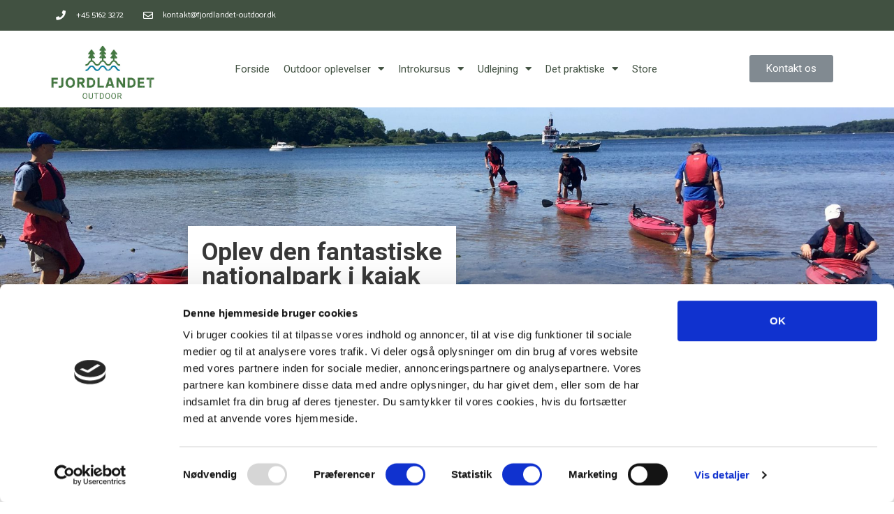

--- FILE ---
content_type: text/html; charset=UTF-8
request_url: https://www.fjordlandet-outdoor.dk/kajak-udlejning/
body_size: 28569
content:
<!DOCTYPE html>
<html lang="en-US" prefix="og: https://ogp.me/ns#">
<head>
<meta charset="UTF-8">
<meta name="viewport" content="width=device-width, initial-scale=1">
<link rel="profile" href="https://gmpg.org/xfn/11">

<meta http-equiv="x-dns-prefetch-control" content="on">
<link href="https://app.ecwid.com" rel="preconnect" crossorigin />
<link href="https://ecomm.events" rel="preconnect" crossorigin />
<link href="https://d1q3axnfhmyveb.cloudfront.net" rel="preconnect" crossorigin />
<link href="https://dqzrr9k4bjpzk.cloudfront.net" rel="preconnect" crossorigin />
<link href="https://d1oxsl77a1kjht.cloudfront.net" rel="preconnect" crossorigin>
<link rel="prefetch" href="https://app.ecwid.com/script.js?17305728&data_platform=wporg&lang=en" as="script"/>
<link rel="prerender" href="https://www.fjordlandet-outdoor.dk/bookning-af-cykler/"/>

<!-- Search Engine Optimization by Rank Math - https://s.rankmath.com/home -->
<title>Udlejning af Havkajakker og mm.</title>
<meta name="description" content="Vi tilbyder udlejning af kajakker og alt nødvendigt udstyr så du kan komme sikkert ud og hjem. Kontakt os på: 5389 0585 eller kontakt@fjordlandet-outdoor.dk"/>
<meta name="robots" content="follow, index, max-snippet:-1, max-video-preview:-1, max-image-preview:large"/>
<link rel="canonical" href="https://www.fjordlandet-outdoor.dk/kajak-udlejning/" />
<meta property="og:locale" content="en_US" />
<meta property="og:type" content="article" />
<meta property="og:title" content="Udlejning af Havkajakker og mm." />
<meta property="og:description" content="Vi tilbyder udlejning af kajakker og alt nødvendigt udstyr så du kan komme sikkert ud og hjem. Kontakt os på: 5389 0585 eller kontakt@fjordlandet-outdoor.dk" />
<meta property="og:url" content="https://www.fjordlandet-outdoor.dk/kajak-udlejning/" />
<meta property="og:site_name" content="Fjordlandet Outdoor" />
<meta property="article:publisher" content="https://www.facebook.com/fjordlandetoutdoor/" />
<meta property="og:updated_time" content="2020-10-27T12:16:17+00:00" />
<meta property="og:image" content="https://www.fjordlandet-outdoor.dk/wp-content/uploads/2019/03/Udlejning-af-udstyr-til-Havkajak.png" />
<meta property="og:image:secure_url" content="https://www.fjordlandet-outdoor.dk/wp-content/uploads/2019/03/Udlejning-af-udstyr-til-Havkajak.png" />
<meta property="og:image:width" content="600" />
<meta property="og:image:height" content="419" />
<meta property="og:image:alt" content="Udlejning af udstyr til Havkajak" />
<meta property="og:image:type" content="image/png" />
<meta property="article:published_time" content="2019-02-25T11:57:35+00:00" />
<meta property="article:modified_time" content="2020-10-27T12:16:17+00:00" />
<meta name="twitter:card" content="summary_large_image" />
<meta name="twitter:title" content="Udlejning af Havkajakker og mm." />
<meta name="twitter:description" content="Vi tilbyder udlejning af kajakker og alt nødvendigt udstyr så du kan komme sikkert ud og hjem. Kontakt os på: 5389 0585 eller kontakt@fjordlandet-outdoor.dk" />
<meta name="twitter:image" content="https://www.fjordlandet-outdoor.dk/wp-content/uploads/2019/03/Udlejning-af-udstyr-til-Havkajak.png" />
<meta name="twitter:label1" content="Time to read" />
<meta name="twitter:data1" content="2 minutes" />
<script type="application/ld+json" class="rank-math-schema">{"@context":"https://schema.org","@graph":[{"@type":"Organization","@id":"https://www.fjordlandet-outdoor.dk/#organization","name":"Fjordlandet Outdoor","url":"https://www.fjordlandet-outdoor.dk","sameAs":["https://www.facebook.com/fjordlandetoutdoor/"],"logo":{"@type":"ImageObject","@id":"https://www.fjordlandet-outdoor.dk/#logo","url":"https://www.fjordlandet-outdoor.dk/wp-content/uploads/2019/02/logo.jpg","contentUrl":"https://www.fjordlandet-outdoor.dk/wp-content/uploads/2019/02/logo.jpg","caption":"Fjordlandet Outdoor","inLanguage":"en-US","width":"537","height":"278"}},{"@type":"WebSite","@id":"https://www.fjordlandet-outdoor.dk/#website","url":"https://www.fjordlandet-outdoor.dk","name":"Fjordlandet Outdoor","publisher":{"@id":"https://www.fjordlandet-outdoor.dk/#organization"},"inLanguage":"en-US"},{"@type":"ImageObject","@id":"https://www.fjordlandet-outdoor.dk/wp-content/uploads/2019/03/Udlejning-af-udstyr-til-Havkajak.png","url":"https://www.fjordlandet-outdoor.dk/wp-content/uploads/2019/03/Udlejning-af-udstyr-til-Havkajak.png","width":"200","height":"200","inLanguage":"en-US"},{"@type":"BreadcrumbList","@id":"https://www.fjordlandet-outdoor.dk/kajak-udlejning/#breadcrumb","itemListElement":[{"@type":"ListItem","position":"1","item":{"@id":"https://www.fjordlandet-outdoor.dk","name":"Home"}},{"@type":"ListItem","position":"2","item":{"@id":"https://www.fjordlandet-outdoor.dk/kajak-udlejning/","name":"Kajak udlejning"}}]},{"@type":"WebPage","@id":"https://www.fjordlandet-outdoor.dk/kajak-udlejning/#webpage","url":"https://www.fjordlandet-outdoor.dk/kajak-udlejning/","name":"Udlejning af Havkajakker og mm.","datePublished":"2019-02-25T11:57:35+00:00","dateModified":"2020-10-27T12:16:17+00:00","isPartOf":{"@id":"https://www.fjordlandet-outdoor.dk/#website"},"primaryImageOfPage":{"@id":"https://www.fjordlandet-outdoor.dk/wp-content/uploads/2019/03/Udlejning-af-udstyr-til-Havkajak.png"},"inLanguage":"en-US","breadcrumb":{"@id":"https://www.fjordlandet-outdoor.dk/kajak-udlejning/#breadcrumb"}},{"@type":"Person","@id":"https://www.fjordlandet-outdoor.dk/author/ikennethg/","name":"iKennethG","url":"https://www.fjordlandet-outdoor.dk/author/ikennethg/","image":{"@type":"ImageObject","@id":"https://secure.gravatar.com/avatar/a6dbd8c9ef0c2f6e077d1937ec1537a9?s=96&amp;d=mm&amp;r=g","url":"https://secure.gravatar.com/avatar/a6dbd8c9ef0c2f6e077d1937ec1537a9?s=96&amp;d=mm&amp;r=g","caption":"iKennethG","inLanguage":"en-US"},"worksFor":{"@id":"https://www.fjordlandet-outdoor.dk/#organization"}},{"@type":"Article","headline":"Kajak udlejning","keywords":"udlejning af udstyr","datePublished":"2019-02-25T11:57:35+00:00","dateModified":"2020-10-27T12:16:17+00:00","author":{"@id":"https://www.fjordlandet-outdoor.dk/author/ikennethg/","name":"iKennethG"},"publisher":{"@id":"https://www.fjordlandet-outdoor.dk/#organization"},"description":"Oplev den fantastiske nationalpark i kajak","name":"Kajak udlejning","@id":"https://www.fjordlandet-outdoor.dk/kajak-udlejning/#richSnippet","isPartOf":{"@id":"https://www.fjordlandet-outdoor.dk/kajak-udlejning/#webpage"},"image":{"@id":"https://www.fjordlandet-outdoor.dk/wp-content/uploads/2019/03/Udlejning-af-udstyr-til-Havkajak.png"},"inLanguage":"en-US","mainEntityOfPage":{"@id":"https://www.fjordlandet-outdoor.dk/kajak-udlejning/#webpage"}}]}</script>
<!-- /Rank Math WordPress SEO plugin -->

<link rel="alternate" type="application/rss+xml" title="Fjordlandet Outdoor &raquo; Feed" href="https://www.fjordlandet-outdoor.dk/feed/" />
<link rel="alternate" type="application/rss+xml" title="Fjordlandet Outdoor &raquo; Comments Feed" href="https://www.fjordlandet-outdoor.dk/comments/feed/" />
<script>
window._wpemojiSettings = {"baseUrl":"https:\/\/s.w.org\/images\/core\/emoji\/15.0.3\/72x72\/","ext":".png","svgUrl":"https:\/\/s.w.org\/images\/core\/emoji\/15.0.3\/svg\/","svgExt":".svg","source":{"concatemoji":"https:\/\/www.fjordlandet-outdoor.dk\/wp-includes\/js\/wp-emoji-release.min.js?ver=6.5.7"}};
/*! This file is auto-generated */
!function(i,n){var o,s,e;function c(e){try{var t={supportTests:e,timestamp:(new Date).valueOf()};sessionStorage.setItem(o,JSON.stringify(t))}catch(e){}}function p(e,t,n){e.clearRect(0,0,e.canvas.width,e.canvas.height),e.fillText(t,0,0);var t=new Uint32Array(e.getImageData(0,0,e.canvas.width,e.canvas.height).data),r=(e.clearRect(0,0,e.canvas.width,e.canvas.height),e.fillText(n,0,0),new Uint32Array(e.getImageData(0,0,e.canvas.width,e.canvas.height).data));return t.every(function(e,t){return e===r[t]})}function u(e,t,n){switch(t){case"flag":return n(e,"\ud83c\udff3\ufe0f\u200d\u26a7\ufe0f","\ud83c\udff3\ufe0f\u200b\u26a7\ufe0f")?!1:!n(e,"\ud83c\uddfa\ud83c\uddf3","\ud83c\uddfa\u200b\ud83c\uddf3")&&!n(e,"\ud83c\udff4\udb40\udc67\udb40\udc62\udb40\udc65\udb40\udc6e\udb40\udc67\udb40\udc7f","\ud83c\udff4\u200b\udb40\udc67\u200b\udb40\udc62\u200b\udb40\udc65\u200b\udb40\udc6e\u200b\udb40\udc67\u200b\udb40\udc7f");case"emoji":return!n(e,"\ud83d\udc26\u200d\u2b1b","\ud83d\udc26\u200b\u2b1b")}return!1}function f(e,t,n){var r="undefined"!=typeof WorkerGlobalScope&&self instanceof WorkerGlobalScope?new OffscreenCanvas(300,150):i.createElement("canvas"),a=r.getContext("2d",{willReadFrequently:!0}),o=(a.textBaseline="top",a.font="600 32px Arial",{});return e.forEach(function(e){o[e]=t(a,e,n)}),o}function t(e){var t=i.createElement("script");t.src=e,t.defer=!0,i.head.appendChild(t)}"undefined"!=typeof Promise&&(o="wpEmojiSettingsSupports",s=["flag","emoji"],n.supports={everything:!0,everythingExceptFlag:!0},e=new Promise(function(e){i.addEventListener("DOMContentLoaded",e,{once:!0})}),new Promise(function(t){var n=function(){try{var e=JSON.parse(sessionStorage.getItem(o));if("object"==typeof e&&"number"==typeof e.timestamp&&(new Date).valueOf()<e.timestamp+604800&&"object"==typeof e.supportTests)return e.supportTests}catch(e){}return null}();if(!n){if("undefined"!=typeof Worker&&"undefined"!=typeof OffscreenCanvas&&"undefined"!=typeof URL&&URL.createObjectURL&&"undefined"!=typeof Blob)try{var e="postMessage("+f.toString()+"("+[JSON.stringify(s),u.toString(),p.toString()].join(",")+"));",r=new Blob([e],{type:"text/javascript"}),a=new Worker(URL.createObjectURL(r),{name:"wpTestEmojiSupports"});return void(a.onmessage=function(e){c(n=e.data),a.terminate(),t(n)})}catch(e){}c(n=f(s,u,p))}t(n)}).then(function(e){for(var t in e)n.supports[t]=e[t],n.supports.everything=n.supports.everything&&n.supports[t],"flag"!==t&&(n.supports.everythingExceptFlag=n.supports.everythingExceptFlag&&n.supports[t]);n.supports.everythingExceptFlag=n.supports.everythingExceptFlag&&!n.supports.flag,n.DOMReady=!1,n.readyCallback=function(){n.DOMReady=!0}}).then(function(){return e}).then(function(){var e;n.supports.everything||(n.readyCallback(),(e=n.source||{}).concatemoji?t(e.concatemoji):e.wpemoji&&e.twemoji&&(t(e.twemoji),t(e.wpemoji)))}))}((window,document),window._wpemojiSettings);
</script>
<link rel='stylesheet' id='astra-theme-css-css' href='https://www.fjordlandet-outdoor.dk/wp-content/themes/astra/assets/css/minified/style.min.css?ver=4.0.2' media='all' />
<style id='astra-theme-css-inline-css'>
.ast-no-sidebar .entry-content .alignfull {margin-left: calc( -50vw + 50%);margin-right: calc( -50vw + 50%);max-width: 100vw;width: 100vw;}.ast-no-sidebar .entry-content .alignwide {margin-left: calc(-41vw + 50%);margin-right: calc(-41vw + 50%);max-width: unset;width: unset;}.ast-no-sidebar .entry-content .alignfull .alignfull,.ast-no-sidebar .entry-content .alignfull .alignwide,.ast-no-sidebar .entry-content .alignwide .alignfull,.ast-no-sidebar .entry-content .alignwide .alignwide,.ast-no-sidebar .entry-content .wp-block-column .alignfull,.ast-no-sidebar .entry-content .wp-block-column .alignwide{width: 100%;margin-left: auto;margin-right: auto;}.wp-block-gallery,.blocks-gallery-grid {margin: 0;}.wp-block-separator {max-width: 100px;}.wp-block-separator.is-style-wide,.wp-block-separator.is-style-dots {max-width: none;}.entry-content .has-2-columns .wp-block-column:first-child {padding-right: 10px;}.entry-content .has-2-columns .wp-block-column:last-child {padding-left: 10px;}@media (max-width: 782px) {.entry-content .wp-block-columns .wp-block-column {flex-basis: 100%;}.entry-content .has-2-columns .wp-block-column:first-child {padding-right: 0;}.entry-content .has-2-columns .wp-block-column:last-child {padding-left: 0;}}body .entry-content .wp-block-latest-posts {margin-left: 0;}body .entry-content .wp-block-latest-posts li {list-style: none;}.ast-no-sidebar .ast-container .entry-content .wp-block-latest-posts {margin-left: 0;}.ast-header-break-point .entry-content .alignwide {margin-left: auto;margin-right: auto;}.entry-content .blocks-gallery-item img {margin-bottom: auto;}.wp-block-pullquote {border-top: 4px solid #555d66;border-bottom: 4px solid #555d66;color: #40464d;}:root{--ast-container-default-xlg-padding:6.67em;--ast-container-default-lg-padding:5.67em;--ast-container-default-slg-padding:4.34em;--ast-container-default-md-padding:3.34em;--ast-container-default-sm-padding:6.67em;--ast-container-default-xs-padding:2.4em;--ast-container-default-xxs-padding:1.4em;--ast-code-block-background:#EEEEEE;--ast-comment-inputs-background:#FAFAFA;}html{font-size:93.75%;}a,.page-title{color:var(--ast-global-color-0);}a:hover,a:focus{color:var(--ast-global-color-1);}body,button,input,select,textarea,.ast-button,.ast-custom-button{font-family:-apple-system,BlinkMacSystemFont,Segoe UI,Roboto,Oxygen-Sans,Ubuntu,Cantarell,Helvetica Neue,sans-serif;font-weight:inherit;font-size:15px;font-size:1rem;line-height:1.6em;}blockquote{color:var(--ast-global-color-3);}.site-title{font-size:35px;font-size:2.3333333333333rem;display:none;}.site-header .site-description{font-size:15px;font-size:1rem;display:none;}.entry-title{font-size:30px;font-size:2rem;}h1,.entry-content h1{font-size:40px;font-size:2.6666666666667rem;line-height:1.4em;}h2,.entry-content h2{font-size:30px;font-size:2rem;line-height:1.25em;}h3,.entry-content h3{font-size:25px;font-size:1.6666666666667rem;line-height:1.2em;}h4,.entry-content h4{font-size:20px;font-size:1.3333333333333rem;line-height:1.2em;}h5,.entry-content h5{font-size:18px;font-size:1.2rem;line-height:1.2em;}h6,.entry-content h6{font-size:15px;font-size:1rem;line-height:1.25em;}::selection{background-color:var(--ast-global-color-0);color:#ffffff;}body,h1,.entry-title a,.entry-content h1,h2,.entry-content h2,h3,.entry-content h3,h4,.entry-content h4,h5,.entry-content h5,h6,.entry-content h6{color:var(--ast-global-color-3);}.tagcloud a:hover,.tagcloud a:focus,.tagcloud a.current-item{color:#ffffff;border-color:var(--ast-global-color-0);background-color:var(--ast-global-color-0);}input:focus,input[type="text"]:focus,input[type="email"]:focus,input[type="url"]:focus,input[type="password"]:focus,input[type="reset"]:focus,input[type="search"]:focus,textarea:focus{border-color:var(--ast-global-color-0);}input[type="radio"]:checked,input[type=reset],input[type="checkbox"]:checked,input[type="checkbox"]:hover:checked,input[type="checkbox"]:focus:checked,input[type=range]::-webkit-slider-thumb{border-color:var(--ast-global-color-0);background-color:var(--ast-global-color-0);box-shadow:none;}.site-footer a:hover + .post-count,.site-footer a:focus + .post-count{background:var(--ast-global-color-0);border-color:var(--ast-global-color-0);}.single .nav-links .nav-previous,.single .nav-links .nav-next{color:var(--ast-global-color-0);}.entry-meta,.entry-meta *{line-height:1.45;color:var(--ast-global-color-0);}.entry-meta a:hover,.entry-meta a:hover *,.entry-meta a:focus,.entry-meta a:focus *,.page-links > .page-link,.page-links .page-link:hover,.post-navigation a:hover{color:var(--ast-global-color-1);}#cat option,.secondary .calendar_wrap thead a,.secondary .calendar_wrap thead a:visited{color:var(--ast-global-color-0);}.secondary .calendar_wrap #today,.ast-progress-val span{background:var(--ast-global-color-0);}.secondary a:hover + .post-count,.secondary a:focus + .post-count{background:var(--ast-global-color-0);border-color:var(--ast-global-color-0);}.calendar_wrap #today > a{color:#ffffff;}.page-links .page-link,.single .post-navigation a{color:var(--ast-global-color-0);}.widget-title{font-size:21px;font-size:1.4rem;color:var(--ast-global-color-3);}.single .ast-author-details .author-title{color:var(--ast-global-color-1);}.main-header-menu .menu-link,.ast-header-custom-item a{color:var(--ast-global-color-3);}.main-header-menu .menu-item:hover > .menu-link,.main-header-menu .menu-item:hover > .ast-menu-toggle,.main-header-menu .ast-masthead-custom-menu-items a:hover,.main-header-menu .menu-item.focus > .menu-link,.main-header-menu .menu-item.focus > .ast-menu-toggle,.main-header-menu .current-menu-item > .menu-link,.main-header-menu .current-menu-ancestor > .menu-link,.main-header-menu .current-menu-item > .ast-menu-toggle,.main-header-menu .current-menu-ancestor > .ast-menu-toggle{color:var(--ast-global-color-0);}.header-main-layout-3 .ast-main-header-bar-alignment{margin-right:auto;}.header-main-layout-2 .site-header-section-left .ast-site-identity{text-align:left;}.site-logo-img img{ transition:all 0.2s linear;}.ast-header-break-point .ast-mobile-menu-buttons-minimal.menu-toggle{background:transparent;color:var(--ast-global-color-0);}.ast-header-break-point .ast-mobile-menu-buttons-outline.menu-toggle{background:transparent;border:1px solid var(--ast-global-color-0);color:var(--ast-global-color-0);}.ast-header-break-point .ast-mobile-menu-buttons-fill.menu-toggle{background:var(--ast-global-color-0);}.ast-page-builder-template .hentry {margin: 0;}.ast-page-builder-template .site-content > .ast-container {max-width: 100%;padding: 0;}.ast-page-builder-template .site-content #primary {padding: 0;margin: 0;}.ast-page-builder-template .no-results {text-align: center;margin: 4em auto;}.ast-page-builder-template .ast-pagination {padding: 2em;}.ast-page-builder-template .entry-header.ast-no-title.ast-no-thumbnail {margin-top: 0;}.ast-page-builder-template .entry-header.ast-header-without-markup {margin-top: 0;margin-bottom: 0;}.ast-page-builder-template .entry-header.ast-no-title.ast-no-meta {margin-bottom: 0;}.ast-page-builder-template.single .post-navigation {padding-bottom: 2em;}.ast-page-builder-template.single-post .site-content > .ast-container {max-width: 100%;}.ast-page-builder-template .entry-header {margin-top: 4em;margin-left: auto;margin-right: auto;padding-left: 20px;padding-right: 20px;}.single.ast-page-builder-template .entry-header {padding-left: 20px;padding-right: 20px;}.ast-page-builder-template .ast-archive-description {margin: 4em auto 0;padding-left: 20px;padding-right: 20px;}.ast-page-builder-template.ast-no-sidebar .entry-content .alignwide {margin-left: 0;margin-right: 0;}.footer-adv .footer-adv-overlay{border-top-style:solid;border-top-color:#7a7a7a;}.wp-block-buttons.aligncenter{justify-content:center;}@media (max-width:782px){.entry-content .wp-block-columns .wp-block-column{margin-left:0px;}}.wp-block-image.aligncenter{margin-left:auto;margin-right:auto;}.wp-block-table.aligncenter{margin-left:auto;margin-right:auto;}@media (max-width:768px){.ast-separate-container #primary,.ast-separate-container #secondary{padding:1.5em 0;}#primary,#secondary{padding:1.5em 0;margin:0;}.ast-left-sidebar #content > .ast-container{display:flex;flex-direction:column-reverse;width:100%;}.ast-separate-container .ast-article-post,.ast-separate-container .ast-article-single{padding:1.5em 2.14em;}.ast-author-box img.avatar{margin:20px 0 0 0;}}@media (min-width:769px){.ast-separate-container.ast-right-sidebar #primary,.ast-separate-container.ast-left-sidebar #primary{border:0;}.search-no-results.ast-separate-container #primary{margin-bottom:4em;}}.menu-toggle,button,.ast-button,.ast-custom-button,.button,input#submit,input[type="button"],input[type="submit"],input[type="reset"]{color:#ffffff;border-color:var(--ast-global-color-0);background-color:var(--ast-global-color-0);border-radius:2px;padding-top:10px;padding-right:40px;padding-bottom:10px;padding-left:40px;font-family:inherit;font-weight:inherit;}button:focus,.menu-toggle:hover,button:hover,.ast-button:hover,.ast-custom-button:hover .button:hover,.ast-custom-button:hover,input[type=reset]:hover,input[type=reset]:focus,input#submit:hover,input#submit:focus,input[type="button"]:hover,input[type="button"]:focus,input[type="submit"]:hover,input[type="submit"]:focus{color:#ffffff;background-color:var(--ast-global-color-1);border-color:var(--ast-global-color-1);}@media (min-width:544px){.ast-container{max-width:100%;}}@media (max-width:544px){.ast-separate-container .ast-article-post,.ast-separate-container .ast-article-single,.ast-separate-container .comments-title,.ast-separate-container .ast-archive-description{padding:1.5em 1em;}.ast-separate-container #content .ast-container{padding-left:0.54em;padding-right:0.54em;}.ast-separate-container .ast-comment-list li.depth-1{padding:1.5em 1em;margin-bottom:1.5em;}.ast-separate-container .ast-comment-list .bypostauthor{padding:.5em;}.ast-search-menu-icon.ast-dropdown-active .search-field{width:170px;}.site-branding img,.site-header .site-logo-img .custom-logo-link img{max-width:100%;}}@media (max-width:768px){.ast-mobile-header-stack .main-header-bar .ast-search-menu-icon{display:inline-block;}.ast-header-break-point.ast-header-custom-item-outside .ast-mobile-header-stack .main-header-bar .ast-search-icon{margin:0;}.ast-comment-avatar-wrap img{max-width:2.5em;}.ast-separate-container .ast-comment-list li.depth-1{padding:1.5em 2.14em;}.ast-separate-container .comment-respond{padding:2em 2.14em;}.ast-comment-meta{padding:0 1.8888em 1.3333em;}}.ast-no-sidebar.ast-separate-container .entry-content .alignfull {margin-left: -6.67em;margin-right: -6.67em;width: auto;}@media (max-width: 1200px) {.ast-no-sidebar.ast-separate-container .entry-content .alignfull {margin-left: -2.4em;margin-right: -2.4em;}}@media (max-width: 768px) {.ast-no-sidebar.ast-separate-container .entry-content .alignfull {margin-left: -2.14em;margin-right: -2.14em;}}@media (max-width: 544px) {.ast-no-sidebar.ast-separate-container .entry-content .alignfull {margin-left: -1em;margin-right: -1em;}}.ast-no-sidebar.ast-separate-container .entry-content .alignwide {margin-left: -20px;margin-right: -20px;}.ast-no-sidebar.ast-separate-container .entry-content .wp-block-column .alignfull,.ast-no-sidebar.ast-separate-container .entry-content .wp-block-column .alignwide {margin-left: auto;margin-right: auto;width: 100%;}@media (max-width:768px){.site-title{display:none;}.site-header .site-description{display:none;}.entry-title{font-size:30px;}h1,.entry-content h1{font-size:30px;}h2,.entry-content h2{font-size:25px;}h3,.entry-content h3{font-size:20px;}}@media (max-width:544px){.site-title{display:none;}.site-header .site-description{display:none;}.entry-title{font-size:30px;}h1,.entry-content h1{font-size:30px;}h2,.entry-content h2{font-size:25px;}h3,.entry-content h3{font-size:20px;}}@media (max-width:768px){html{font-size:85.5%;}}@media (max-width:544px){html{font-size:85.5%;}}@media (min-width:769px){.ast-container{max-width:1240px;}}@font-face {font-family: "Astra";src: url(https://www.fjordlandet-outdoor.dk/wp-content/themes/astra/assets/fonts/astra.woff) format("woff"),url(https://www.fjordlandet-outdoor.dk/wp-content/themes/astra/assets/fonts/astra.ttf) format("truetype"),url(https://www.fjordlandet-outdoor.dk/wp-content/themes/astra/assets/fonts/astra.svg#astra) format("svg");font-weight: normal;font-style: normal;font-display: fallback;}@media (max-width:921px) {.main-header-bar .main-header-bar-navigation{display:none;}}.ast-desktop .main-header-menu.submenu-with-border .sub-menu,.ast-desktop .main-header-menu.submenu-with-border .astra-full-megamenu-wrapper{border-color:var(--ast-global-color-0);}.ast-desktop .main-header-menu.submenu-with-border .sub-menu{border-top-width:2px;border-right-width:0px;border-left-width:0px;border-bottom-width:0px;border-style:solid;}.ast-desktop .main-header-menu.submenu-with-border .sub-menu .sub-menu{top:-2px;}.ast-desktop .main-header-menu.submenu-with-border .sub-menu .menu-link,.ast-desktop .main-header-menu.submenu-with-border .children .menu-link{border-bottom-width:0px;border-style:solid;border-color:#eaeaea;}@media (min-width:769px){.main-header-menu .sub-menu .menu-item.ast-left-align-sub-menu:hover > .sub-menu,.main-header-menu .sub-menu .menu-item.ast-left-align-sub-menu.focus > .sub-menu{margin-left:-0px;}}.ast-small-footer{border-top-style:solid;border-top-width:1px;border-top-color:#7a7a7a;}.ast-small-footer-wrap{text-align:center;}.ast-header-break-point.ast-header-custom-item-inside .main-header-bar .main-header-bar-navigation .ast-search-icon {display: none;}.ast-header-break-point.ast-header-custom-item-inside .main-header-bar .ast-search-menu-icon .search-form {padding: 0;display: block;overflow: hidden;}.ast-header-break-point .ast-header-custom-item .widget:last-child {margin-bottom: 1em;}.ast-header-custom-item .widget {margin: 0.5em;display: inline-block;vertical-align: middle;}.ast-header-custom-item .widget p {margin-bottom: 0;}.ast-header-custom-item .widget li {width: auto;}.ast-header-custom-item-inside .button-custom-menu-item .menu-link {display: none;}.ast-header-custom-item-inside.ast-header-break-point .button-custom-menu-item .ast-custom-button-link {display: none;}.ast-header-custom-item-inside.ast-header-break-point .button-custom-menu-item .menu-link {display: block;}.ast-header-break-point.ast-header-custom-item-outside .main-header-bar .ast-search-icon {margin-right: 1em;}.ast-header-break-point.ast-header-custom-item-inside .main-header-bar .ast-search-menu-icon .search-field,.ast-header-break-point.ast-header-custom-item-inside .main-header-bar .ast-search-menu-icon.ast-inline-search .search-field {width: 100%;padding-right: 5.5em;}.ast-header-break-point.ast-header-custom-item-inside .main-header-bar .ast-search-menu-icon .search-submit {display: block;position: absolute;height: 100%;top: 0;right: 0;padding: 0 1em;border-radius: 0;}.ast-header-break-point .ast-header-custom-item .ast-masthead-custom-menu-items {padding-left: 20px;padding-right: 20px;margin-bottom: 1em;margin-top: 1em;}.ast-header-custom-item-inside.ast-header-break-point .button-custom-menu-item {padding-left: 0;padding-right: 0;margin-top: 0;margin-bottom: 0;}.astra-icon-down_arrow::after {content: "\e900";font-family: Astra;}.astra-icon-close::after {content: "\e5cd";font-family: Astra;}.astra-icon-drag_handle::after {content: "\e25d";font-family: Astra;}.astra-icon-format_align_justify::after {content: "\e235";font-family: Astra;}.astra-icon-menu::after {content: "\e5d2";font-family: Astra;}.astra-icon-reorder::after {content: "\e8fe";font-family: Astra;}.astra-icon-search::after {content: "\e8b6";font-family: Astra;}.astra-icon-zoom_in::after {content: "\e56b";font-family: Astra;}.astra-icon-check-circle::after {content: "\e901";font-family: Astra;}.astra-icon-shopping-cart::after {content: "\f07a";font-family: Astra;}.astra-icon-shopping-bag::after {content: "\f290";font-family: Astra;}.astra-icon-shopping-basket::after {content: "\f291";font-family: Astra;}.astra-icon-circle-o::after {content: "\e903";font-family: Astra;}.astra-icon-certificate::after {content: "\e902";font-family: Astra;}blockquote {padding: 1.2em;}:root .has-ast-global-color-0-color{color:var(--ast-global-color-0);}:root .has-ast-global-color-0-background-color{background-color:var(--ast-global-color-0);}:root .wp-block-button .has-ast-global-color-0-color{color:var(--ast-global-color-0);}:root .wp-block-button .has-ast-global-color-0-background-color{background-color:var(--ast-global-color-0);}:root .has-ast-global-color-1-color{color:var(--ast-global-color-1);}:root .has-ast-global-color-1-background-color{background-color:var(--ast-global-color-1);}:root .wp-block-button .has-ast-global-color-1-color{color:var(--ast-global-color-1);}:root .wp-block-button .has-ast-global-color-1-background-color{background-color:var(--ast-global-color-1);}:root .has-ast-global-color-2-color{color:var(--ast-global-color-2);}:root .has-ast-global-color-2-background-color{background-color:var(--ast-global-color-2);}:root .wp-block-button .has-ast-global-color-2-color{color:var(--ast-global-color-2);}:root .wp-block-button .has-ast-global-color-2-background-color{background-color:var(--ast-global-color-2);}:root .has-ast-global-color-3-color{color:var(--ast-global-color-3);}:root .has-ast-global-color-3-background-color{background-color:var(--ast-global-color-3);}:root .wp-block-button .has-ast-global-color-3-color{color:var(--ast-global-color-3);}:root .wp-block-button .has-ast-global-color-3-background-color{background-color:var(--ast-global-color-3);}:root .has-ast-global-color-4-color{color:var(--ast-global-color-4);}:root .has-ast-global-color-4-background-color{background-color:var(--ast-global-color-4);}:root .wp-block-button .has-ast-global-color-4-color{color:var(--ast-global-color-4);}:root .wp-block-button .has-ast-global-color-4-background-color{background-color:var(--ast-global-color-4);}:root .has-ast-global-color-5-color{color:var(--ast-global-color-5);}:root .has-ast-global-color-5-background-color{background-color:var(--ast-global-color-5);}:root .wp-block-button .has-ast-global-color-5-color{color:var(--ast-global-color-5);}:root .wp-block-button .has-ast-global-color-5-background-color{background-color:var(--ast-global-color-5);}:root .has-ast-global-color-6-color{color:var(--ast-global-color-6);}:root .has-ast-global-color-6-background-color{background-color:var(--ast-global-color-6);}:root .wp-block-button .has-ast-global-color-6-color{color:var(--ast-global-color-6);}:root .wp-block-button .has-ast-global-color-6-background-color{background-color:var(--ast-global-color-6);}:root .has-ast-global-color-7-color{color:var(--ast-global-color-7);}:root .has-ast-global-color-7-background-color{background-color:var(--ast-global-color-7);}:root .wp-block-button .has-ast-global-color-7-color{color:var(--ast-global-color-7);}:root .wp-block-button .has-ast-global-color-7-background-color{background-color:var(--ast-global-color-7);}:root .has-ast-global-color-8-color{color:var(--ast-global-color-8);}:root .has-ast-global-color-8-background-color{background-color:var(--ast-global-color-8);}:root .wp-block-button .has-ast-global-color-8-color{color:var(--ast-global-color-8);}:root .wp-block-button .has-ast-global-color-8-background-color{background-color:var(--ast-global-color-8);}:root{--ast-global-color-0:#0170B9;--ast-global-color-1:#3a3a3a;--ast-global-color-2:#3a3a3a;--ast-global-color-3:#4B4F58;--ast-global-color-4:#F5F5F5;--ast-global-color-5:#FFFFFF;--ast-global-color-6:#E5E5E5;--ast-global-color-7:#424242;--ast-global-color-8:#000000;}:root {--ast-border-color : #dddddd;}.ast-single-entry-banner {-js-display: flex;display: flex;flex-direction: column;justify-content: center;text-align: center;position: relative;background: #eeeeee;}.ast-single-entry-banner[data-banner-layout="layout-1"] {max-width: 1200px;background: inherit;padding: 20px 0;}.ast-single-entry-banner[data-banner-width-type="custom"] {margin: 0 auto;width: 100%;}.ast-single-entry-banner + .site-content .entry-header {margin-bottom: 0;}header.entry-header > *:not(:last-child){margin-bottom:10px;}.ast-archive-entry-banner {-js-display: flex;display: flex;flex-direction: column;justify-content: center;text-align: center;position: relative;background: #eeeeee;}.ast-archive-entry-banner[data-banner-width-type="custom"] {margin: 0 auto;width: 100%;}.ast-archive-entry-banner[data-banner-layout="layout-1"] {background: inherit;padding: 20px 0;text-align: left;}body.archive .ast-archive-description{max-width:1200px;width:100%;text-align:left;padding-top:3em;padding-right:3em;padding-bottom:3em;padding-left:3em;}body.archive .ast-archive-description .ast-archive-title,body.archive .ast-archive-description .ast-archive-title *{font-size:40px;font-size:2.6666666666667rem;}body.archive .ast-archive-description > *:not(:last-child){margin-bottom:10px;}@media (max-width:768px){body.archive .ast-archive-description{text-align:left;}}@media (max-width:544px){body.archive .ast-archive-description{text-align:left;}}.ast-breadcrumbs .trail-browse,.ast-breadcrumbs .trail-items,.ast-breadcrumbs .trail-items li{display:inline-block;margin:0;padding:0;border:none;background:inherit;text-indent:0;}.ast-breadcrumbs .trail-browse{font-size:inherit;font-style:inherit;font-weight:inherit;color:inherit;}.ast-breadcrumbs .trail-items{list-style:none;}.trail-items li::after{padding:0 0.3em;content:"\00bb";}.trail-items li:last-of-type::after{display:none;}h1,.entry-content h1,h2,.entry-content h2,h3,.entry-content h3,h4,.entry-content h4,h5,.entry-content h5,h6,.entry-content h6{color:var(--ast-global-color-2);}.elementor-widget-heading .elementor-heading-title{margin:0;}.elementor-page .ast-menu-toggle{color:unset !important;background:unset !important;}.elementor-post.elementor-grid-item.hentry{margin-bottom:0;}.woocommerce div.product .elementor-element.elementor-products-grid .related.products ul.products li.product,.elementor-element .elementor-wc-products .woocommerce[class*='columns-'] ul.products li.product{width:auto;margin:0;float:none;}.ast-left-sidebar .elementor-section.elementor-section-stretched,.ast-right-sidebar .elementor-section.elementor-section-stretched{max-width:100%;left:0 !important;}.elementor-template-full-width .ast-container{display:block;}@media (max-width:544px){.elementor-element .elementor-wc-products .woocommerce[class*="columns-"] ul.products li.product{width:auto;margin:0;}.elementor-element .woocommerce .woocommerce-result-count{float:none;}}.ast-header-break-point .main-header-bar{border-bottom-width:1px;}@media (min-width:769px){.main-header-bar{border-bottom-width:1px;}}.main-header-menu .menu-item,#astra-footer-menu .menu-item,.main-header-bar .ast-masthead-custom-menu-items{-js-display:flex;display:flex;-webkit-box-pack:center;-webkit-justify-content:center;-moz-box-pack:center;-ms-flex-pack:center;justify-content:center;-webkit-box-orient:vertical;-webkit-box-direction:normal;-webkit-flex-direction:column;-moz-box-orient:vertical;-moz-box-direction:normal;-ms-flex-direction:column;flex-direction:column;}.main-header-menu > .menu-item > .menu-link,#astra-footer-menu > .menu-item > .menu-link{height:100%;-webkit-box-align:center;-webkit-align-items:center;-moz-box-align:center;-ms-flex-align:center;align-items:center;-js-display:flex;display:flex;}.ast-primary-menu-disabled .main-header-bar .ast-masthead-custom-menu-items{flex:unset;}.header-main-layout-1 .ast-flex.main-header-container,.header-main-layout-3 .ast-flex.main-header-container{-webkit-align-content:center;-ms-flex-line-pack:center;align-content:center;-webkit-box-align:center;-webkit-align-items:center;-moz-box-align:center;-ms-flex-align:center;align-items:center;}.main-header-menu .sub-menu .menu-item.menu-item-has-children > .menu-link:after{position:absolute;right:1em;top:50%;transform:translate(0,-50%) rotate(270deg);}.ast-header-break-point .main-header-bar .main-header-bar-navigation .page_item_has_children > .ast-menu-toggle::before,.ast-header-break-point .main-header-bar .main-header-bar-navigation .menu-item-has-children > .ast-menu-toggle::before,.ast-mobile-popup-drawer .main-header-bar-navigation .menu-item-has-children>.ast-menu-toggle::before,.ast-header-break-point .ast-mobile-header-wrap .main-header-bar-navigation .menu-item-has-children > .ast-menu-toggle::before{font-weight:bold;content:"\e900";font-family:Astra;text-decoration:inherit;display:inline-block;}.ast-header-break-point .main-navigation ul.sub-menu .menu-item .menu-link:before{content:"\e900";font-family:Astra;font-size:.65em;text-decoration:inherit;display:inline-block;transform:translate(0,-2px) rotateZ(270deg);margin-right:5px;}.widget_search .search-form:after{font-family:Astra;font-size:1.2em;font-weight:normal;content:"\e8b6";position:absolute;top:50%;right:15px;transform:translate(0,-50%);}.astra-search-icon::before{content:"\e8b6";font-family:Astra;font-style:normal;font-weight:normal;text-decoration:inherit;text-align:center;-webkit-font-smoothing:antialiased;-moz-osx-font-smoothing:grayscale;z-index:3;}.main-header-bar .main-header-bar-navigation .page_item_has_children > a:after,.main-header-bar .main-header-bar-navigation .menu-item-has-children > a:after,.site-header-focus-item .main-header-bar-navigation .menu-item-has-children > .menu-link:after{content:"\e900";display:inline-block;font-family:Astra;font-size:.6rem;font-weight:bold;text-rendering:auto;-webkit-font-smoothing:antialiased;-moz-osx-font-smoothing:grayscale;margin-left:10px;line-height:normal;}.ast-mobile-popup-drawer .main-header-bar-navigation .ast-submenu-expanded>.ast-menu-toggle::before{transform:rotateX(180deg);}.ast-header-break-point .main-header-bar-navigation .menu-item-has-children > .menu-link:after{display:none;}.ast-separate-container .blog-layout-1,.ast-separate-container .blog-layout-2,.ast-separate-container .blog-layout-3{background-color:transparent;background-image:none;}.ast-separate-container .ast-article-post{background-color:var(--ast-global-color-5);;}@media (max-width:768px){.ast-separate-container .ast-article-post{background-color:var(--ast-global-color-5);;}}@media (max-width:544px){.ast-separate-container .ast-article-post{background-color:var(--ast-global-color-5);;}}.ast-separate-container .ast-article-single:not(.ast-related-post),.ast-separate-container .comments-area .comment-respond,.ast-separate-container .comments-area .ast-comment-list li,.ast-separate-container .ast-woocommerce-container,.ast-separate-container .error-404,.ast-separate-container .no-results,.single.ast-separate-container.ast-author-meta,.ast-separate-container .related-posts-title-wrapper,.ast-separate-container.ast-two-container #secondary .widget,.ast-separate-container .comments-count-wrapper,.ast-box-layout.ast-plain-container .site-content,.ast-padded-layout.ast-plain-container .site-content,.ast-separate-container .comments-area .comments-title,.ast-narrow-container .site-content{background-color:var(--ast-global-color-5);;}@media (max-width:768px){.ast-separate-container .ast-article-single:not(.ast-related-post),.ast-separate-container .comments-area .comment-respond,.ast-separate-container .comments-area .ast-comment-list li,.ast-separate-container .ast-woocommerce-container,.ast-separate-container .error-404,.ast-separate-container .no-results,.single.ast-separate-container.ast-author-meta,.ast-separate-container .related-posts-title-wrapper,.ast-separate-container.ast-two-container #secondary .widget,.ast-separate-container .comments-count-wrapper,.ast-box-layout.ast-plain-container .site-content,.ast-padded-layout.ast-plain-container .site-content,.ast-separate-container .comments-area .comments-title,.ast-narrow-container .site-content{background-color:var(--ast-global-color-5);;}}@media (max-width:544px){.ast-separate-container .ast-article-single:not(.ast-related-post),.ast-separate-container .comments-area .comment-respond,.ast-separate-container .comments-area .ast-comment-list li,.ast-separate-container .ast-woocommerce-container,.ast-separate-container .error-404,.ast-separate-container .no-results,.single.ast-separate-container.ast-author-meta,.ast-separate-container .related-posts-title-wrapper,.ast-separate-container.ast-two-container #secondary .widget,.ast-separate-container .comments-count-wrapper,.ast-box-layout.ast-plain-container .site-content,.ast-padded-layout.ast-plain-container .site-content,.ast-separate-container .comments-area .comments-title,.ast-narrow-container .site-content{background-color:var(--ast-global-color-5);;}}#ast-scroll-top {display: none;position: fixed;text-align: center;cursor: pointer;z-index: 99;width: 2.1em;height: 2.1em;line-height: 2.1;color: #ffffff;border-radius: 2px;content: "";}@media (min-width: 769px) {#ast-scroll-top {content: "769";}}#ast-scroll-top .ast-icon.icon-arrow svg {margin-left: 0px;vertical-align: middle;transform: translate(0,-20%) rotate(180deg);width: 1.6em;}.ast-scroll-to-top-right {right: 30px;bottom: 30px;}.ast-scroll-to-top-left {left: 30px;bottom: 30px;}#ast-scroll-top{color:#ffffff;background-color:#415141;font-size:20px;font-size:1.3333333333333rem;border-radius:50px;}#ast-scroll-top:hover{color:#ffffff;background-color:#556b51;}.ast-scroll-top-icon::before{content:"\e900";font-family:Astra;text-decoration:inherit;}.ast-scroll-top-icon{transform:rotate(180deg);}@media (max-width:768px){#ast-scroll-top .ast-icon.icon-arrow svg{width:1em;}}:root{--e-global-color-astglobalcolor0:#0170B9;--e-global-color-astglobalcolor1:#3a3a3a;--e-global-color-astglobalcolor2:#3a3a3a;--e-global-color-astglobalcolor3:#4B4F58;--e-global-color-astglobalcolor4:#F5F5F5;--e-global-color-astglobalcolor5:#FFFFFF;--e-global-color-astglobalcolor6:#E5E5E5;--e-global-color-astglobalcolor7:#424242;--e-global-color-astglobalcolor8:#000000;}
</style>
<style id='wp-emoji-styles-inline-css'>

	img.wp-smiley, img.emoji {
		display: inline !important;
		border: none !important;
		box-shadow: none !important;
		height: 1em !important;
		width: 1em !important;
		margin: 0 0.07em !important;
		vertical-align: -0.1em !important;
		background: none !important;
		padding: 0 !important;
	}
</style>
<link rel='stylesheet' id='wp-block-library-css' href='https://www.fjordlandet-outdoor.dk/wp-includes/css/dist/block-library/style.min.css?ver=6.5.7' media='all' />
<style id='global-styles-inline-css'>
body{--wp--preset--color--black: #000000;--wp--preset--color--cyan-bluish-gray: #abb8c3;--wp--preset--color--white: #ffffff;--wp--preset--color--pale-pink: #f78da7;--wp--preset--color--vivid-red: #cf2e2e;--wp--preset--color--luminous-vivid-orange: #ff6900;--wp--preset--color--luminous-vivid-amber: #fcb900;--wp--preset--color--light-green-cyan: #7bdcb5;--wp--preset--color--vivid-green-cyan: #00d084;--wp--preset--color--pale-cyan-blue: #8ed1fc;--wp--preset--color--vivid-cyan-blue: #0693e3;--wp--preset--color--vivid-purple: #9b51e0;--wp--preset--color--ast-global-color-0: var(--ast-global-color-0);--wp--preset--color--ast-global-color-1: var(--ast-global-color-1);--wp--preset--color--ast-global-color-2: var(--ast-global-color-2);--wp--preset--color--ast-global-color-3: var(--ast-global-color-3);--wp--preset--color--ast-global-color-4: var(--ast-global-color-4);--wp--preset--color--ast-global-color-5: var(--ast-global-color-5);--wp--preset--color--ast-global-color-6: var(--ast-global-color-6);--wp--preset--color--ast-global-color-7: var(--ast-global-color-7);--wp--preset--color--ast-global-color-8: var(--ast-global-color-8);--wp--preset--gradient--vivid-cyan-blue-to-vivid-purple: linear-gradient(135deg,rgba(6,147,227,1) 0%,rgb(155,81,224) 100%);--wp--preset--gradient--light-green-cyan-to-vivid-green-cyan: linear-gradient(135deg,rgb(122,220,180) 0%,rgb(0,208,130) 100%);--wp--preset--gradient--luminous-vivid-amber-to-luminous-vivid-orange: linear-gradient(135deg,rgba(252,185,0,1) 0%,rgba(255,105,0,1) 100%);--wp--preset--gradient--luminous-vivid-orange-to-vivid-red: linear-gradient(135deg,rgba(255,105,0,1) 0%,rgb(207,46,46) 100%);--wp--preset--gradient--very-light-gray-to-cyan-bluish-gray: linear-gradient(135deg,rgb(238,238,238) 0%,rgb(169,184,195) 100%);--wp--preset--gradient--cool-to-warm-spectrum: linear-gradient(135deg,rgb(74,234,220) 0%,rgb(151,120,209) 20%,rgb(207,42,186) 40%,rgb(238,44,130) 60%,rgb(251,105,98) 80%,rgb(254,248,76) 100%);--wp--preset--gradient--blush-light-purple: linear-gradient(135deg,rgb(255,206,236) 0%,rgb(152,150,240) 100%);--wp--preset--gradient--blush-bordeaux: linear-gradient(135deg,rgb(254,205,165) 0%,rgb(254,45,45) 50%,rgb(107,0,62) 100%);--wp--preset--gradient--luminous-dusk: linear-gradient(135deg,rgb(255,203,112) 0%,rgb(199,81,192) 50%,rgb(65,88,208) 100%);--wp--preset--gradient--pale-ocean: linear-gradient(135deg,rgb(255,245,203) 0%,rgb(182,227,212) 50%,rgb(51,167,181) 100%);--wp--preset--gradient--electric-grass: linear-gradient(135deg,rgb(202,248,128) 0%,rgb(113,206,126) 100%);--wp--preset--gradient--midnight: linear-gradient(135deg,rgb(2,3,129) 0%,rgb(40,116,252) 100%);--wp--preset--font-size--small: 13px;--wp--preset--font-size--medium: 20px;--wp--preset--font-size--large: 36px;--wp--preset--font-size--x-large: 42px;--wp--preset--spacing--20: 0.44rem;--wp--preset--spacing--30: 0.67rem;--wp--preset--spacing--40: 1rem;--wp--preset--spacing--50: 1.5rem;--wp--preset--spacing--60: 2.25rem;--wp--preset--spacing--70: 3.38rem;--wp--preset--spacing--80: 5.06rem;--wp--preset--shadow--natural: 6px 6px 9px rgba(0, 0, 0, 0.2);--wp--preset--shadow--deep: 12px 12px 50px rgba(0, 0, 0, 0.4);--wp--preset--shadow--sharp: 6px 6px 0px rgba(0, 0, 0, 0.2);--wp--preset--shadow--outlined: 6px 6px 0px -3px rgba(255, 255, 255, 1), 6px 6px rgba(0, 0, 0, 1);--wp--preset--shadow--crisp: 6px 6px 0px rgba(0, 0, 0, 1);}body { margin: 0;--wp--style--global--content-size: var(--wp--custom--ast-content-width-size);--wp--style--global--wide-size: var(--wp--custom--ast-wide-width-size); }.wp-site-blocks > .alignleft { float: left; margin-right: 2em; }.wp-site-blocks > .alignright { float: right; margin-left: 2em; }.wp-site-blocks > .aligncenter { justify-content: center; margin-left: auto; margin-right: auto; }:where(.wp-site-blocks) > * { margin-block-start: 24px; margin-block-end: 0; }:where(.wp-site-blocks) > :first-child:first-child { margin-block-start: 0; }:where(.wp-site-blocks) > :last-child:last-child { margin-block-end: 0; }body { --wp--style--block-gap: 24px; }:where(body .is-layout-flow)  > :first-child:first-child{margin-block-start: 0;}:where(body .is-layout-flow)  > :last-child:last-child{margin-block-end: 0;}:where(body .is-layout-flow)  > *{margin-block-start: 24px;margin-block-end: 0;}:where(body .is-layout-constrained)  > :first-child:first-child{margin-block-start: 0;}:where(body .is-layout-constrained)  > :last-child:last-child{margin-block-end: 0;}:where(body .is-layout-constrained)  > *{margin-block-start: 24px;margin-block-end: 0;}:where(body .is-layout-flex) {gap: 24px;}:where(body .is-layout-grid) {gap: 24px;}body .is-layout-flow > .alignleft{float: left;margin-inline-start: 0;margin-inline-end: 2em;}body .is-layout-flow > .alignright{float: right;margin-inline-start: 2em;margin-inline-end: 0;}body .is-layout-flow > .aligncenter{margin-left: auto !important;margin-right: auto !important;}body .is-layout-constrained > .alignleft{float: left;margin-inline-start: 0;margin-inline-end: 2em;}body .is-layout-constrained > .alignright{float: right;margin-inline-start: 2em;margin-inline-end: 0;}body .is-layout-constrained > .aligncenter{margin-left: auto !important;margin-right: auto !important;}body .is-layout-constrained > :where(:not(.alignleft):not(.alignright):not(.alignfull)){max-width: var(--wp--style--global--content-size);margin-left: auto !important;margin-right: auto !important;}body .is-layout-constrained > .alignwide{max-width: var(--wp--style--global--wide-size);}body .is-layout-flex{display: flex;}body .is-layout-flex{flex-wrap: wrap;align-items: center;}body .is-layout-flex > *{margin: 0;}body .is-layout-grid{display: grid;}body .is-layout-grid > *{margin: 0;}body{padding-top: 0px;padding-right: 0px;padding-bottom: 0px;padding-left: 0px;}a:where(:not(.wp-element-button)){text-decoration: none;}.wp-element-button, .wp-block-button__link{background-color: #32373c;border-width: 0;color: #fff;font-family: inherit;font-size: inherit;line-height: inherit;padding: calc(0.667em + 2px) calc(1.333em + 2px);text-decoration: none;}.has-black-color{color: var(--wp--preset--color--black) !important;}.has-cyan-bluish-gray-color{color: var(--wp--preset--color--cyan-bluish-gray) !important;}.has-white-color{color: var(--wp--preset--color--white) !important;}.has-pale-pink-color{color: var(--wp--preset--color--pale-pink) !important;}.has-vivid-red-color{color: var(--wp--preset--color--vivid-red) !important;}.has-luminous-vivid-orange-color{color: var(--wp--preset--color--luminous-vivid-orange) !important;}.has-luminous-vivid-amber-color{color: var(--wp--preset--color--luminous-vivid-amber) !important;}.has-light-green-cyan-color{color: var(--wp--preset--color--light-green-cyan) !important;}.has-vivid-green-cyan-color{color: var(--wp--preset--color--vivid-green-cyan) !important;}.has-pale-cyan-blue-color{color: var(--wp--preset--color--pale-cyan-blue) !important;}.has-vivid-cyan-blue-color{color: var(--wp--preset--color--vivid-cyan-blue) !important;}.has-vivid-purple-color{color: var(--wp--preset--color--vivid-purple) !important;}.has-ast-global-color-0-color{color: var(--wp--preset--color--ast-global-color-0) !important;}.has-ast-global-color-1-color{color: var(--wp--preset--color--ast-global-color-1) !important;}.has-ast-global-color-2-color{color: var(--wp--preset--color--ast-global-color-2) !important;}.has-ast-global-color-3-color{color: var(--wp--preset--color--ast-global-color-3) !important;}.has-ast-global-color-4-color{color: var(--wp--preset--color--ast-global-color-4) !important;}.has-ast-global-color-5-color{color: var(--wp--preset--color--ast-global-color-5) !important;}.has-ast-global-color-6-color{color: var(--wp--preset--color--ast-global-color-6) !important;}.has-ast-global-color-7-color{color: var(--wp--preset--color--ast-global-color-7) !important;}.has-ast-global-color-8-color{color: var(--wp--preset--color--ast-global-color-8) !important;}.has-black-background-color{background-color: var(--wp--preset--color--black) !important;}.has-cyan-bluish-gray-background-color{background-color: var(--wp--preset--color--cyan-bluish-gray) !important;}.has-white-background-color{background-color: var(--wp--preset--color--white) !important;}.has-pale-pink-background-color{background-color: var(--wp--preset--color--pale-pink) !important;}.has-vivid-red-background-color{background-color: var(--wp--preset--color--vivid-red) !important;}.has-luminous-vivid-orange-background-color{background-color: var(--wp--preset--color--luminous-vivid-orange) !important;}.has-luminous-vivid-amber-background-color{background-color: var(--wp--preset--color--luminous-vivid-amber) !important;}.has-light-green-cyan-background-color{background-color: var(--wp--preset--color--light-green-cyan) !important;}.has-vivid-green-cyan-background-color{background-color: var(--wp--preset--color--vivid-green-cyan) !important;}.has-pale-cyan-blue-background-color{background-color: var(--wp--preset--color--pale-cyan-blue) !important;}.has-vivid-cyan-blue-background-color{background-color: var(--wp--preset--color--vivid-cyan-blue) !important;}.has-vivid-purple-background-color{background-color: var(--wp--preset--color--vivid-purple) !important;}.has-ast-global-color-0-background-color{background-color: var(--wp--preset--color--ast-global-color-0) !important;}.has-ast-global-color-1-background-color{background-color: var(--wp--preset--color--ast-global-color-1) !important;}.has-ast-global-color-2-background-color{background-color: var(--wp--preset--color--ast-global-color-2) !important;}.has-ast-global-color-3-background-color{background-color: var(--wp--preset--color--ast-global-color-3) !important;}.has-ast-global-color-4-background-color{background-color: var(--wp--preset--color--ast-global-color-4) !important;}.has-ast-global-color-5-background-color{background-color: var(--wp--preset--color--ast-global-color-5) !important;}.has-ast-global-color-6-background-color{background-color: var(--wp--preset--color--ast-global-color-6) !important;}.has-ast-global-color-7-background-color{background-color: var(--wp--preset--color--ast-global-color-7) !important;}.has-ast-global-color-8-background-color{background-color: var(--wp--preset--color--ast-global-color-8) !important;}.has-black-border-color{border-color: var(--wp--preset--color--black) !important;}.has-cyan-bluish-gray-border-color{border-color: var(--wp--preset--color--cyan-bluish-gray) !important;}.has-white-border-color{border-color: var(--wp--preset--color--white) !important;}.has-pale-pink-border-color{border-color: var(--wp--preset--color--pale-pink) !important;}.has-vivid-red-border-color{border-color: var(--wp--preset--color--vivid-red) !important;}.has-luminous-vivid-orange-border-color{border-color: var(--wp--preset--color--luminous-vivid-orange) !important;}.has-luminous-vivid-amber-border-color{border-color: var(--wp--preset--color--luminous-vivid-amber) !important;}.has-light-green-cyan-border-color{border-color: var(--wp--preset--color--light-green-cyan) !important;}.has-vivid-green-cyan-border-color{border-color: var(--wp--preset--color--vivid-green-cyan) !important;}.has-pale-cyan-blue-border-color{border-color: var(--wp--preset--color--pale-cyan-blue) !important;}.has-vivid-cyan-blue-border-color{border-color: var(--wp--preset--color--vivid-cyan-blue) !important;}.has-vivid-purple-border-color{border-color: var(--wp--preset--color--vivid-purple) !important;}.has-ast-global-color-0-border-color{border-color: var(--wp--preset--color--ast-global-color-0) !important;}.has-ast-global-color-1-border-color{border-color: var(--wp--preset--color--ast-global-color-1) !important;}.has-ast-global-color-2-border-color{border-color: var(--wp--preset--color--ast-global-color-2) !important;}.has-ast-global-color-3-border-color{border-color: var(--wp--preset--color--ast-global-color-3) !important;}.has-ast-global-color-4-border-color{border-color: var(--wp--preset--color--ast-global-color-4) !important;}.has-ast-global-color-5-border-color{border-color: var(--wp--preset--color--ast-global-color-5) !important;}.has-ast-global-color-6-border-color{border-color: var(--wp--preset--color--ast-global-color-6) !important;}.has-ast-global-color-7-border-color{border-color: var(--wp--preset--color--ast-global-color-7) !important;}.has-ast-global-color-8-border-color{border-color: var(--wp--preset--color--ast-global-color-8) !important;}.has-vivid-cyan-blue-to-vivid-purple-gradient-background{background: var(--wp--preset--gradient--vivid-cyan-blue-to-vivid-purple) !important;}.has-light-green-cyan-to-vivid-green-cyan-gradient-background{background: var(--wp--preset--gradient--light-green-cyan-to-vivid-green-cyan) !important;}.has-luminous-vivid-amber-to-luminous-vivid-orange-gradient-background{background: var(--wp--preset--gradient--luminous-vivid-amber-to-luminous-vivid-orange) !important;}.has-luminous-vivid-orange-to-vivid-red-gradient-background{background: var(--wp--preset--gradient--luminous-vivid-orange-to-vivid-red) !important;}.has-very-light-gray-to-cyan-bluish-gray-gradient-background{background: var(--wp--preset--gradient--very-light-gray-to-cyan-bluish-gray) !important;}.has-cool-to-warm-spectrum-gradient-background{background: var(--wp--preset--gradient--cool-to-warm-spectrum) !important;}.has-blush-light-purple-gradient-background{background: var(--wp--preset--gradient--blush-light-purple) !important;}.has-blush-bordeaux-gradient-background{background: var(--wp--preset--gradient--blush-bordeaux) !important;}.has-luminous-dusk-gradient-background{background: var(--wp--preset--gradient--luminous-dusk) !important;}.has-pale-ocean-gradient-background{background: var(--wp--preset--gradient--pale-ocean) !important;}.has-electric-grass-gradient-background{background: var(--wp--preset--gradient--electric-grass) !important;}.has-midnight-gradient-background{background: var(--wp--preset--gradient--midnight) !important;}.has-small-font-size{font-size: var(--wp--preset--font-size--small) !important;}.has-medium-font-size{font-size: var(--wp--preset--font-size--medium) !important;}.has-large-font-size{font-size: var(--wp--preset--font-size--large) !important;}.has-x-large-font-size{font-size: var(--wp--preset--font-size--x-large) !important;}
.wp-block-navigation a:where(:not(.wp-element-button)){color: inherit;}
.wp-block-pullquote{font-size: 1.5em;line-height: 1.6;}
</style>
<link rel='stylesheet' id='ecwid-css-css' href='https://www.fjordlandet-outdoor.dk/wp-content/plugins/ecwid-shopping-cart/css/frontend.css?ver=6.11.5' media='all' />
<link rel='stylesheet' id='ec-elementor-css' href='https://www.fjordlandet-outdoor.dk/wp-content/plugins/ecwid-shopping-cart/css/integrations/elementor.css?ver=6.11.5' media='all' />
<link rel='stylesheet' id='astra-addon-css-css' href='https://www.fjordlandet-outdoor.dk/wp-content/uploads/astra-addon/astra-addon-6400693d5e6b47-89319907.css?ver=4.0.1' media='all' />
<style id='astra-addon-css-inline-css'>
.ast-search-box.header-cover #close::before,.ast-search-box.full-screen #close::before{font-family:Astra;content:"\e5cd";display:inline-block;transition:transform .3s ease-in-out;}
</style>
<link rel='stylesheet' id='elementor-icons-css' href='https://www.fjordlandet-outdoor.dk/wp-content/plugins/elementor/assets/lib/eicons/css/elementor-icons.min.css?ver=5.18.0' media='all' />
<link rel='stylesheet' id='elementor-frontend-legacy-css' href='https://www.fjordlandet-outdoor.dk/wp-content/plugins/elementor/assets/css/frontend-legacy.min.css?ver=3.11.2' media='all' />
<link rel='stylesheet' id='elementor-frontend-css' href='https://www.fjordlandet-outdoor.dk/wp-content/plugins/elementor/assets/css/frontend.min.css?ver=3.11.2' media='all' />
<link rel='stylesheet' id='swiper-css' href='https://www.fjordlandet-outdoor.dk/wp-content/plugins/elementor/assets/lib/swiper/css/swiper.min.css?ver=5.3.6' media='all' />
<link rel='stylesheet' id='elementor-post-2493-css' href='https://www.fjordlandet-outdoor.dk/wp-content/uploads/elementor/css/post-2493.css?ver=1667238741' media='all' />
<link rel='stylesheet' id='elementor-pro-css' href='https://www.fjordlandet-outdoor.dk/wp-content/plugins/elementor-pro/assets/css/frontend.min.css?ver=3.11.3' media='all' />
<link rel='stylesheet' id='uael-frontend-css' href='https://www.fjordlandet-outdoor.dk/wp-content/plugins/ultimate-elementor/assets/min-css/uael-frontend.min.css?ver=1.36.14' media='all' />
<link rel='stylesheet' id='font-awesome-5-all-css' href='https://www.fjordlandet-outdoor.dk/wp-content/plugins/elementor/assets/lib/font-awesome/css/all.min.css?ver=3.11.2' media='all' />
<link rel='stylesheet' id='font-awesome-4-shim-css' href='https://www.fjordlandet-outdoor.dk/wp-content/plugins/elementor/assets/lib/font-awesome/css/v4-shims.min.css?ver=3.11.2' media='all' />
<link rel='stylesheet' id='elementor-global-css' href='https://www.fjordlandet-outdoor.dk/wp-content/uploads/elementor/css/global.css?ver=1673124671' media='all' />
<link rel='stylesheet' id='elementor-post-383-css' href='https://www.fjordlandet-outdoor.dk/wp-content/uploads/elementor/css/post-383.css?ver=1673217311' media='all' />
<link rel='stylesheet' id='fluentform-elementor-widget-css' href='https://www.fjordlandet-outdoor.dk/wp-content/plugins/fluentform/public/css/fluent-forms-elementor-widget.css?ver=4.3.24' media='all' />
<link rel='stylesheet' id='elementor-post-2533-css' href='https://www.fjordlandet-outdoor.dk/wp-content/uploads/elementor/css/post-2533.css?ver=1673124671' media='all' />
<link rel='stylesheet' id='elementor-post-245-css' href='https://www.fjordlandet-outdoor.dk/wp-content/uploads/elementor/css/post-245.css?ver=1718460056' media='all' />
<link rel='stylesheet' id='elementor-post-2762-css' href='https://www.fjordlandet-outdoor.dk/wp-content/uploads/elementor/css/post-2762.css?ver=1673217311' media='all' />
<link rel='stylesheet' id='elementor-post-2755-css' href='https://www.fjordlandet-outdoor.dk/wp-content/uploads/elementor/css/post-2755.css?ver=1673217311' media='all' />
<link rel='stylesheet' id='elementor-post-757-css' href='https://www.fjordlandet-outdoor.dk/wp-content/uploads/elementor/css/post-757.css?ver=1673217311' media='all' />
<link rel='stylesheet' id='elementor-post-1852-css' href='https://www.fjordlandet-outdoor.dk/wp-content/uploads/elementor/css/post-1852.css?ver=1673124671' media='all' />
<link rel='stylesheet' id='astra-child-theme-css-css' href='https://www.fjordlandet-outdoor.dk/wp-content/themes/astra-child/style.css?ver=1.0.0' media='all' />
<link rel='stylesheet' id='google-fonts-1-css' href='https://fonts.googleapis.com/css?family=Roboto%3A100%2C100italic%2C200%2C200italic%2C300%2C300italic%2C400%2C400italic%2C500%2C500italic%2C600%2C600italic%2C700%2C700italic%2C800%2C800italic%2C900%2C900italic%7CRoboto+Slab%3A100%2C100italic%2C200%2C200italic%2C300%2C300italic%2C400%2C400italic%2C500%2C500italic%2C600%2C600italic%2C700%2C700italic%2C800%2C800italic%2C900%2C900italic%7CCatamaran%3A100%2C100italic%2C200%2C200italic%2C300%2C300italic%2C400%2C400italic%2C500%2C500italic%2C600%2C600italic%2C700%2C700italic%2C800%2C800italic%2C900%2C900italic&#038;display=auto&#038;ver=6.5.7' media='all' />
<link rel='stylesheet' id='elementor-icons-shared-0-css' href='https://www.fjordlandet-outdoor.dk/wp-content/plugins/elementor/assets/lib/font-awesome/css/fontawesome.min.css?ver=5.15.3' media='all' />
<link rel='stylesheet' id='elementor-icons-fa-solid-css' href='https://www.fjordlandet-outdoor.dk/wp-content/plugins/elementor/assets/lib/font-awesome/css/solid.min.css?ver=5.15.3' media='all' />
<link rel='stylesheet' id='elementor-icons-fa-regular-css' href='https://www.fjordlandet-outdoor.dk/wp-content/plugins/elementor/assets/lib/font-awesome/css/regular.min.css?ver=5.15.3' media='all' />
<link rel="preconnect" href="https://fonts.gstatic.com/" crossorigin><!--[if IE]>
<script src="https://www.fjordlandet-outdoor.dk/wp-content/themes/astra/assets/js/minified/flexibility.min.js?ver=4.0.2" id="astra-flexibility-js"></script>
<script id="astra-flexibility-js-after">
flexibility(document.documentElement);
</script>
<![endif]-->
<script src="https://www.fjordlandet-outdoor.dk/wp-includes/js/jquery/jquery.min.js?ver=3.7.1" id="jquery-core-js"></script>
<script src="https://www.fjordlandet-outdoor.dk/wp-includes/js/jquery/jquery-migrate.min.js?ver=3.4.1" id="jquery-migrate-js"></script>
<script src="https://www.fjordlandet-outdoor.dk/wp-content/plugins/elementor/assets/lib/font-awesome/js/v4-shims.min.js?ver=3.11.2" id="font-awesome-4-shim-js"></script>
<link rel="https://api.w.org/" href="https://www.fjordlandet-outdoor.dk/wp-json/" /><link rel="alternate" type="application/json" href="https://www.fjordlandet-outdoor.dk/wp-json/wp/v2/pages/383" /><link rel="EditURI" type="application/rsd+xml" title="RSD" href="https://www.fjordlandet-outdoor.dk/xmlrpc.php?rsd" />
<meta name="generator" content="WordPress 6.5.7" />
<link rel='shortlink' href='https://www.fjordlandet-outdoor.dk/?p=383' />
<link rel="alternate" type="application/json+oembed" href="https://www.fjordlandet-outdoor.dk/wp-json/oembed/1.0/embed?url=https%3A%2F%2Fwww.fjordlandet-outdoor.dk%2Fkajak-udlejning%2F" />
<link rel="alternate" type="text/xml+oembed" href="https://www.fjordlandet-outdoor.dk/wp-json/oembed/1.0/embed?url=https%3A%2F%2Fwww.fjordlandet-outdoor.dk%2Fkajak-udlejning%2F&#038;format=xml" />
<script data-cfasync="false" data-no-optimize="1" type="text/javascript">
window.ec = window.ec || Object()
window.ec.config = window.ec.config || Object();
window.ec.config.enable_canonical_urls = true;

</script>
        <!--noptimize-->
        <script data-cfasync="false" type="text/javascript">
            window.ec = window.ec || Object();
            window.ec.config = window.ec.config || Object();
            window.ec.config.store_main_page_url = 'https://www.fjordlandet-outdoor.dk/bookning-af-cykler/';
        </script>
        <!--/noptimize-->
        <!-- Global site tag (gtag.js) - Google Analytics -->
<script async src="https://www.googletagmanager.com/gtag/js?id=UA-90107300-16"></script>
<script>
  window.dataLayer = window.dataLayer || [];
  function gtag(){dataLayer.push(arguments);}
  gtag('js', new Date());

  gtag('config', 'UA-90107300-16');
</script><meta name="generator" content="Elementor 3.11.2; settings: css_print_method-external, google_font-enabled, font_display-auto">
<style>.recentcomments a{display:inline !important;padding:0 !important;margin:0 !important;}</style><link rel="icon" href="https://www.fjordlandet-outdoor.dk/wp-content/uploads/2019/02/fav.jpg" sizes="32x32" />
<link rel="icon" href="https://www.fjordlandet-outdoor.dk/wp-content/uploads/2019/02/fav.jpg" sizes="192x192" />
<link rel="apple-touch-icon" href="https://www.fjordlandet-outdoor.dk/wp-content/uploads/2019/02/fav.jpg" />
<meta name="msapplication-TileImage" content="https://www.fjordlandet-outdoor.dk/wp-content/uploads/2019/02/fav.jpg" />
		<style id="wp-custom-css">
			

.wpml-ls-legacy-list-horizontal>ul {float:right;    position: relative;
    left: 2%;}
.wpml-ls-legacy-list-horizontal .wpml-ls-flag+span {color:white;}
.swiper-slide-inner {
    max-width: 100% !important;
}
@media all and (max-width: 767px) { 
	.swiper-slide-inner {
    max-width: 100% !important;
}
}
div.asp_sb.asp_sb_4.searchsettings fieldset,div.asp_sb.asp_sb_1.searchsettings fieldset {display:none;}
.swiper-slide-contents{background:white; padding:20px;
box-shadow: 0px 4px 10px 0px rgba(114,114,114,0.5) !important;
}

.search-title {font-family: "Catamaran", Sans-serif;
    font-size: 20px;
    font-weight: 900;
    font-style: italic;
    letter-spacing: -1.5px !important;top:7px;display:block}
.search-date {background-color:#DB1529;display:inline-block;padding:5px 10px !important ;font-family: "Catamaran", Sans-serif;border-radius:50px !important;}

@media all and (min-width: 1174px) {
#ajaxsearchpro1_1,#ajaxsearchpro4_1 {margin-left:15% !important;width:70% !important;}
}
@media all and (max-width: 600px) {
#ajaxsearchprores4_1 .results .item .asp_item_img,#ajaxsearchprores1_1 .results .item .asp_item_img {background-size:100% !important;background-position: 50% 0% !important;}
	.asp_content {bottom:15px !important;}
	#ajaxsearchprores4_1.isotopic .results .item,#ajaxsearchprores1_1.isotopic .results .item {    background: rgba(255, 255, 255, 0);}
}
/***********
 FOOTER
***********/
div.wpforms-container-full .wpforms-form button[type=submit] {
    width: 100%;
    padding: 5px 10px !important;
    border-radius: 50px;
    background: #415141 !important;
    color: white !important;
    border: none !important;
}

div.asp_w.asp_r .results .asp_nores ,.wpml-ls-statics-footer,#wpml_credit_footer{display:none;}


.elementor-slide-content {    background: rgba(255, 255, 255, 0.8);
    padding: 20px;
    border-radius: 5px;}

.booking-btn,#book-cta{
background: #40554a;
    padding: 10px 40px;
    border-radius: 50px;
    color: white !important;
	border:none !important;
}		</style>
		<script id="Cookiebot" src="https://consent.cookiebot.com/uc.js" data-cbid="34156506-7263-4c6d-9b90-d7b0b2a83312" type="text/javascript" async></script>
<!-- Facebook Pixel Code -->
<script>
  !function(f,b,e,v,n,t,s)
  {if(f.fbq)return;n=f.fbq=function(){n.callMethod?
  n.callMethod.apply(n,arguments):n.queue.push(arguments)};
  if(!f._fbq)f._fbq=n;n.push=n;n.loaded=!0;n.version='2.0';
  n.queue=[];t=b.createElement(e);t.async=!0;
  t.src=v;s=b.getElementsByTagName(e)[0];
  s.parentNode.insertBefore(t,s)}(window, document,'script',
  'https://connect.facebook.net/en_US/fbevents.js');
  fbq('init', '2324591044452947');
  fbq('track', 'PageView');
</script>
<noscript><img height="1" width="1" style="display:none"
  src="https://www.facebook.com/tr?id=2324591044452947&ev=PageView&noscript=1"
/></noscript>
<!-- End Facebook Pixel Code -->
</head>

<body itemtype='https://schema.org/WebPage' itemscope='itemscope' class="page-template-default page page-id-383 wp-custom-logo ast-desktop ast-page-builder-template ast-no-sidebar astra-4.0.2 ast-header-custom-item-inside ast-single-post ast-inherit-site-logo-transparent elementor-default elementor-kit-2493 elementor-page elementor-page-383 astra-addon-4.0.1">

<div id="page" class="hfeed site">
	<a class="skip-link screen-reader-text" href="#content">Skip to content</a>

	
			<div data-elementor-type="header" data-elementor-id="2533" class="elementor elementor-2533 elementor-location-header">
					<div class="elementor-section-wrap">
								<section class="elementor-section elementor-top-section elementor-element elementor-element-0d5042b elementor-section-height-min-height elementor-section-content-middle elementor-hidden-tablet elementor-hidden-phone elementor-section-boxed elementor-section-height-default elementor-section-items-middle elementor-invisible" data-id="0d5042b" data-element_type="section" data-settings="{&quot;background_background&quot;:&quot;classic&quot;,&quot;sticky&quot;:&quot;top&quot;,&quot;animation&quot;:&quot;fadeIn&quot;,&quot;sticky_on&quot;:[&quot;desktop&quot;,&quot;tablet&quot;,&quot;mobile&quot;],&quot;sticky_offset&quot;:0,&quot;sticky_effects_offset&quot;:0}">
						<div class="elementor-container elementor-column-gap-default">
							<div class="elementor-row">
					<div class="elementor-column elementor-col-50 elementor-top-column elementor-element elementor-element-79b6d36" data-id="79b6d36" data-element_type="column">
			<div class="elementor-column-wrap elementor-element-populated">
							<div class="elementor-widget-wrap">
						<div class="elementor-element elementor-element-57159c4 elementor-icon-list--layout-inline elementor-mobile-align-center elementor-hidden-phone elementor-list-item-link-full_width elementor-widget elementor-widget-icon-list" data-id="57159c4" data-element_type="widget" data-widget_type="icon-list.default">
				<div class="elementor-widget-container">
					<ul class="elementor-icon-list-items elementor-inline-items">
							<li class="elementor-icon-list-item elementor-inline-item">
											<a href="tel:+45%205389%200585">

												<span class="elementor-icon-list-icon">
							<i aria-hidden="true" class="fas fa-phone"></i>						</span>
										<span class="elementor-icon-list-text">+45 5162 3272</span>
											</a>
									</li>
								<li class="elementor-icon-list-item elementor-inline-item">
											<a href="mailto:kontakt@fjordlandet-outdoor.dk">

												<span class="elementor-icon-list-icon">
							<i aria-hidden="true" class="far fa-envelope"></i>						</span>
										<span class="elementor-icon-list-text">kontakt@fjordlandet-outdoor.dk</span>
											</a>
									</li>
						</ul>
				</div>
				</div>
						</div>
					</div>
		</div>
				<div class="elementor-column elementor-col-50 elementor-top-column elementor-element elementor-element-e701219" data-id="e701219" data-element_type="column">
			<div class="elementor-column-wrap">
							<div class="elementor-widget-wrap">
								</div>
					</div>
		</div>
								</div>
					</div>
		</section>
				<section class="elementor-section elementor-top-section elementor-element elementor-element-7ca8abf elementor-section-content-middle elementor-hidden-tablet elementor-hidden-phone elementor-section-boxed elementor-section-height-default elementor-section-height-default elementor-invisible" data-id="7ca8abf" data-element_type="section" data-settings="{&quot;background_background&quot;:&quot;classic&quot;,&quot;sticky&quot;:&quot;top&quot;,&quot;sticky_offset&quot;:40,&quot;animation&quot;:&quot;fadeIn&quot;,&quot;sticky_on&quot;:[&quot;desktop&quot;,&quot;tablet&quot;,&quot;mobile&quot;],&quot;sticky_effects_offset&quot;:0}">
						<div class="elementor-container elementor-column-gap-default">
							<div class="elementor-row">
					<div class="elementor-column elementor-col-33 elementor-top-column elementor-element elementor-element-436f6b6" data-id="436f6b6" data-element_type="column">
			<div class="elementor-column-wrap elementor-element-populated">
							<div class="elementor-widget-wrap">
						<div class="elementor-element elementor-element-3373961 elementor-widget elementor-widget-theme-site-logo elementor-widget-image" data-id="3373961" data-element_type="widget" data-widget_type="theme-site-logo.default">
				<div class="elementor-widget-container">
								<div class="elementor-image">
								<a href="https://www.fjordlandet-outdoor.dk">
			<img width="150" height="150" src="https://www.fjordlandet-outdoor.dk/wp-content/uploads/2019/02/logo.jpg" class="attachment-thumbnail size-thumbnail wp-image-189" alt="" />				</a>
										</div>
						</div>
				</div>
						</div>
					</div>
		</div>
				<div class="elementor-column elementor-col-33 elementor-top-column elementor-element elementor-element-f765ef0" data-id="f765ef0" data-element_type="column">
			<div class="elementor-column-wrap elementor-element-populated">
							<div class="elementor-widget-wrap">
						<div class="elementor-element elementor-element-0d320d9 elementor-nav-menu__align-left elementor-nav-menu--stretch elementor-nav-menu--dropdown-tablet elementor-nav-menu__text-align-aside elementor-nav-menu--toggle elementor-nav-menu--burger elementor-widget elementor-widget-nav-menu" data-id="0d320d9" data-element_type="widget" data-settings="{&quot;full_width&quot;:&quot;stretch&quot;,&quot;layout&quot;:&quot;horizontal&quot;,&quot;submenu_icon&quot;:{&quot;value&quot;:&quot;&lt;i class=\&quot;fas fa-caret-down\&quot;&gt;&lt;\/i&gt;&quot;,&quot;library&quot;:&quot;fa-solid&quot;},&quot;toggle&quot;:&quot;burger&quot;}" data-widget_type="nav-menu.default">
				<div class="elementor-widget-container">
						<nav class="elementor-nav-menu--main elementor-nav-menu__container elementor-nav-menu--layout-horizontal e--pointer-underline e--animation-fade">
				<ul id="menu-1-0d320d9" class="elementor-nav-menu"><li class="menu-item menu-item-type-post_type menu-item-object-page menu-item-home menu-item-2609"><a href="https://www.fjordlandet-outdoor.dk/" class="elementor-item menu-link">Forside</a></li>
<li class="menu-item menu-item-type-post_type menu-item-object-page menu-item-has-children menu-item-312"><a href="https://www.fjordlandet-outdoor.dk/outdoor-oplevelser/" class="elementor-item menu-link">Outdoor oplevelser</a>
<ul class="sub-menu elementor-nav-menu--dropdown">
	<li class="menu-item menu-item-type-post_type menu-item-object-page menu-item-2974"><a href="https://www.fjordlandet-outdoor.dk/cykelture/" class="elementor-sub-item menu-link">Cykelture</a></li>
</ul>
</li>
<li class="menu-item menu-item-type-custom menu-item-object-custom menu-item-has-children menu-item-2236"><a href="#" class="elementor-item elementor-item-anchor menu-link">Introkursus</a>
<ul class="sub-menu elementor-nav-menu--dropdown">
	<li class="menu-item menu-item-type-post_type menu-item-object-page menu-item-2190"><a href="https://www.fjordlandet-outdoor.dk/vandrekursus/" class="elementor-sub-item menu-link">Vandrekursus</a></li>
	<li class="menu-item menu-item-type-custom menu-item-object-custom menu-item-2790"><a href="https://www.fjordlandet-outdoor.dk/haengekoejeudlejning/" class="elementor-sub-item menu-link">Introkursus Hængekøje</a></li>
	<li class="menu-item menu-item-type-custom menu-item-object-custom menu-item-2202"><a href="https://www.fjordlandet-outdoor.dk/introkursus-mtb-havkajak/#mtb" class="elementor-sub-item elementor-item-anchor menu-link">Introkursus MTB</a></li>
	<li class="menu-item menu-item-type-custom menu-item-object-custom menu-item-2203"><a href="https://www.fjordlandet-outdoor.dk/introkursus-mtb-havkajak/#havkajak" class="elementor-sub-item elementor-item-anchor menu-link">Introkursus Kajak</a></li>
</ul>
</li>
<li class="menu-item menu-item-type-custom menu-item-object-custom current-menu-ancestor current-menu-parent menu-item-has-children menu-item-2264"><a href="#" class="elementor-item elementor-item-anchor menu-link">Udlejning</a>
<ul class="sub-menu elementor-nav-menu--dropdown">
	<li class="menu-item menu-item-type-post_type menu-item-object-page current-menu-item page_item page-item-383 current_page_item menu-item-2195"><a href="https://www.fjordlandet-outdoor.dk/kajak-udlejning/" aria-current="page" class="elementor-sub-item elementor-item-active menu-link">Kajak udlejning</a></li>
	<li class="menu-item menu-item-type-post_type menu-item-object-page menu-item-2193"><a href="https://www.fjordlandet-outdoor.dk/cykeludlejning/" class="elementor-sub-item menu-link">Cykeludlejning</a></li>
	<li class="menu-item menu-item-type-post_type menu-item-object-page menu-item-2727"><a href="https://www.fjordlandet-outdoor.dk/haengekoejeudlejning/" class="elementor-sub-item menu-link">Hængekøjeudlejning</a></li>
	<li class="menu-item menu-item-type-post_type menu-item-object-page menu-item-2975"><a href="https://www.fjordlandet-outdoor.dk/cykelture/" class="elementor-sub-item menu-link">Cykelture</a></li>
</ul>
</li>
<li class="menu-item menu-item-type-custom menu-item-object-custom menu-item-has-children menu-item-436"><a href="#" class="elementor-item elementor-item-anchor menu-link">Det praktiske</a>
<ul class="sub-menu elementor-nav-menu--dropdown">
	<li class="menu-item menu-item-type-post_type menu-item-object-page menu-item-438"><a href="https://www.fjordlandet-outdoor.dk/faciliteter/" class="elementor-sub-item menu-link">Faciliteter</a></li>
	<li class="menu-item menu-item-type-post_type menu-item-object-page menu-item-437"><a href="https://www.fjordlandet-outdoor.dk/handelsbetingelser/" class="elementor-sub-item menu-link">Handelsbetingelser</a></li>
	<li class="menu-item menu-item-type-post_type menu-item-object-page menu-item-448"><a href="https://www.fjordlandet-outdoor.dk/om-os/" class="elementor-sub-item menu-link">Om os</a></li>
</ul>
</li>
<li class="menu-item menu-item-type-ecwid_menu_item menu-item-object-ecwid-store-with-categories menu-item-3049"><a href="https://www.fjordlandet-outdoor.dk/bookning-af-cykler/" class="elementor-item menu-link">Store</a></li>
</ul>			</nav>
					<div class="elementor-menu-toggle" role="button" tabindex="0" aria-label="Menu Toggle" aria-expanded="false">
			<i aria-hidden="true" role="presentation" class="elementor-menu-toggle__icon--open eicon-menu-bar"></i><i aria-hidden="true" role="presentation" class="elementor-menu-toggle__icon--close eicon-close"></i>			<span class="elementor-screen-only">Menu</span>
		</div>
					<nav class="elementor-nav-menu--dropdown elementor-nav-menu__container" aria-hidden="true">
				<ul id="menu-2-0d320d9" class="elementor-nav-menu"><li class="menu-item menu-item-type-post_type menu-item-object-page menu-item-home menu-item-2609"><a href="https://www.fjordlandet-outdoor.dk/" class="elementor-item menu-link" tabindex="-1">Forside</a></li>
<li class="menu-item menu-item-type-post_type menu-item-object-page menu-item-has-children menu-item-312"><a href="https://www.fjordlandet-outdoor.dk/outdoor-oplevelser/" class="elementor-item menu-link" tabindex="-1">Outdoor oplevelser</a>
<ul class="sub-menu elementor-nav-menu--dropdown">
	<li class="menu-item menu-item-type-post_type menu-item-object-page menu-item-2974"><a href="https://www.fjordlandet-outdoor.dk/cykelture/" class="elementor-sub-item menu-link" tabindex="-1">Cykelture</a></li>
</ul>
</li>
<li class="menu-item menu-item-type-custom menu-item-object-custom menu-item-has-children menu-item-2236"><a href="#" class="elementor-item elementor-item-anchor menu-link" tabindex="-1">Introkursus</a>
<ul class="sub-menu elementor-nav-menu--dropdown">
	<li class="menu-item menu-item-type-post_type menu-item-object-page menu-item-2190"><a href="https://www.fjordlandet-outdoor.dk/vandrekursus/" class="elementor-sub-item menu-link" tabindex="-1">Vandrekursus</a></li>
	<li class="menu-item menu-item-type-custom menu-item-object-custom menu-item-2790"><a href="https://www.fjordlandet-outdoor.dk/haengekoejeudlejning/" class="elementor-sub-item menu-link" tabindex="-1">Introkursus Hængekøje</a></li>
	<li class="menu-item menu-item-type-custom menu-item-object-custom menu-item-2202"><a href="https://www.fjordlandet-outdoor.dk/introkursus-mtb-havkajak/#mtb" class="elementor-sub-item elementor-item-anchor menu-link" tabindex="-1">Introkursus MTB</a></li>
	<li class="menu-item menu-item-type-custom menu-item-object-custom menu-item-2203"><a href="https://www.fjordlandet-outdoor.dk/introkursus-mtb-havkajak/#havkajak" class="elementor-sub-item elementor-item-anchor menu-link" tabindex="-1">Introkursus Kajak</a></li>
</ul>
</li>
<li class="menu-item menu-item-type-custom menu-item-object-custom current-menu-ancestor current-menu-parent menu-item-has-children menu-item-2264"><a href="#" class="elementor-item elementor-item-anchor menu-link" tabindex="-1">Udlejning</a>
<ul class="sub-menu elementor-nav-menu--dropdown">
	<li class="menu-item menu-item-type-post_type menu-item-object-page current-menu-item page_item page-item-383 current_page_item menu-item-2195"><a href="https://www.fjordlandet-outdoor.dk/kajak-udlejning/" aria-current="page" class="elementor-sub-item elementor-item-active menu-link" tabindex="-1">Kajak udlejning</a></li>
	<li class="menu-item menu-item-type-post_type menu-item-object-page menu-item-2193"><a href="https://www.fjordlandet-outdoor.dk/cykeludlejning/" class="elementor-sub-item menu-link" tabindex="-1">Cykeludlejning</a></li>
	<li class="menu-item menu-item-type-post_type menu-item-object-page menu-item-2727"><a href="https://www.fjordlandet-outdoor.dk/haengekoejeudlejning/" class="elementor-sub-item menu-link" tabindex="-1">Hængekøjeudlejning</a></li>
	<li class="menu-item menu-item-type-post_type menu-item-object-page menu-item-2975"><a href="https://www.fjordlandet-outdoor.dk/cykelture/" class="elementor-sub-item menu-link" tabindex="-1">Cykelture</a></li>
</ul>
</li>
<li class="menu-item menu-item-type-custom menu-item-object-custom menu-item-has-children menu-item-436"><a href="#" class="elementor-item elementor-item-anchor menu-link" tabindex="-1">Det praktiske</a>
<ul class="sub-menu elementor-nav-menu--dropdown">
	<li class="menu-item menu-item-type-post_type menu-item-object-page menu-item-438"><a href="https://www.fjordlandet-outdoor.dk/faciliteter/" class="elementor-sub-item menu-link" tabindex="-1">Faciliteter</a></li>
	<li class="menu-item menu-item-type-post_type menu-item-object-page menu-item-437"><a href="https://www.fjordlandet-outdoor.dk/handelsbetingelser/" class="elementor-sub-item menu-link" tabindex="-1">Handelsbetingelser</a></li>
	<li class="menu-item menu-item-type-post_type menu-item-object-page menu-item-448"><a href="https://www.fjordlandet-outdoor.dk/om-os/" class="elementor-sub-item menu-link" tabindex="-1">Om os</a></li>
</ul>
</li>
<li class="menu-item menu-item-type-ecwid_menu_item menu-item-object-ecwid-store-with-categories menu-item-3049"><a href="https://www.fjordlandet-outdoor.dk/bookning-af-cykler/" class="elementor-item menu-link" tabindex="-1">Store</a></li>
</ul>			</nav>
				</div>
				</div>
						</div>
					</div>
		</div>
				<div class="elementor-column elementor-col-33 elementor-top-column elementor-element elementor-element-1ca70fc" data-id="1ca70fc" data-element_type="column">
			<div class="elementor-column-wrap elementor-element-populated">
							<div class="elementor-widget-wrap">
						<div class="elementor-element elementor-element-8196092 elementor-widget elementor-widget-uael-modal-popup" data-id="8196092" data-element_type="widget" data-widget_type="uael-modal-popup.default">
				<div class="elementor-widget-container">
			<div id="8196092-overlay" data-trigger-on="button" data-close-on-esc="yes" data-close-on-overlay="yes" data-exit-intent="no" data-after-sec="no" data-after-sec-val="1" data-cookies="no" data-cookies-days="1" data-cookies-type="default" data-custom="" data-custom-id="" data-content="content" data-autoplay="no" data-device="false" data-async="" class="uael-modal-parent-wrapper uael-module-content uamodal-8196092 uael-aspect-ratio-16_9 -popup">
	<div id="modal-8196092" class="uael-modal uael-center-modal uael-modal-custom uael-modal-content uael-effect-3   uael-aspect-ratio-16_9">
		<div class="uael-content">
			
		<span class="uael-modal-close uael-close-icon elementor-clickable uael-close-custom-popup-edge-top-right" >
		<i aria-hidden="true" class="fas fa-times"></i>		</span>
					<div class="uael-modal-title-wrap">
				<h3 class="uael-modal-title elementor-inline-editing" data-elementor-setting-key="title" data-elementor-inline-editing-toolbar="basic">Kontakt os</h3>
			</div>
						<div class="uael-modal-text uael-modal-content-data clearfix">
			<div class="uael-text-editor elementor-inline-editing" data-elementor-setting-key="ct_content" data-elementor-inline-editing-toolbar="advanced"><p>Ring <a href="tlf:29370852">29370852 / 51623272</a> eller skriv til os via kontaktformularen.</p>
<p><div class='fluentform fluentform_wrapper_4'><form data-form_id="4" id="fluentform_4" class="frm-fluent-form fluent_form_4 ff-el-form-top ff_form_instance_4_1 ff-form-loading" data-form_instance="ff_form_instance_4_1" method="POST" ><fieldset style="border: none!important;margin: 0!important;padding: 0!important;background-color: transparent!important;
                                 box-shadow: none!important;outline: none!important;">
                    <legend class="ff_screen_reader_title" style="margin: 0!important;padding: 0!important;height: 0!important;text-indent: -999999px;width: 0!important;">kontaktformular</legend><input type='hidden' name='__fluent_form_embded_post_id' value='383' /><input type="hidden" id="_fluentform_4_fluentformnonce" name="_fluentform_4_fluentformnonce" value="ebaeabad8b" /><input type="hidden" name="_wp_http_referer" value="/kajak-udlejning/" /><div class='ff-el-group ff-el-form-hide_label'><div class="ff-el-input--label asterisk-right"><label for='ff_4_input_text' aria-label="Navn">Navn</label> </div><div class='ff-el-input--content'><input type="text" name="input_text" class="ff-el-form-control" placeholder="Navn" data-name="input_text" id="ff_4_input_text"  aria-invalid="false" aria-required=false></div></div><div class='ff-el-group ff-el-form-hide_label'><div class="ff-el-input--label ff-el-is-required asterisk-right"><label for='ff_4_email' aria-label="Email">Email</label> </div><div class='ff-el-input--content'><input type="email" name="email" id="ff_4_email" class="ff-el-form-control" placeholder="Email" data-name="email"  aria-invalid="false" aria-required=true></div></div><div class='ff-el-group ff-el-form-hide_label'><div class="ff-el-input--label asterisk-right"><label for='ff_4_numeric-field' aria-label="Telefonnummer">Telefonnummer</label> </div><div class='ff-el-input--content'><input type="number" name="numeric-field" id="ff_4_numeric-field" class="ff-el-form-control" placeholder="Telefonnummer" data-name="numeric-field" inputmode="numeric" step="any"  aria-invalid="false" aria-required=false></div></div><div class='ff-el-group ff-el-form-hide_label'><div class="ff-el-input--label asterisk-right"><label for='ff_4_description' aria-label="Besked">Besked</label> </div><div class='ff-el-input--content'><textarea aria-invalid="false" aria-required=false name="description" id="ff_4_description" class="ff-el-form-control" placeholder="Besked" rows="3" cols="2" data-name="description" ></textarea></div></div><div class='ff-el-group ff-text-left ff_submit_btn_wrapper'><button type="submit" class="ff-btn ff-btn-submit ff-btn-md ff_btn_style wpf_has_custom_css" >Send</button></div></fieldset></form><div id='fluentform_4_errors' class='ff-errors-in-stack ff_form_instance_4_1 ff-form-loading_errors ff_form_instance_4_1_errors'></div></div>        <script type="text/javascript">
            window.fluent_form_ff_form_instance_4_1 = {"id":"4","settings":{"layout":{"labelPlacement":"top","helpMessagePlacement":"with_label","errorMessagePlacement":"inline"},"restrictions":{"denyEmptySubmission":{"enabled":false}}},"form_instance":"ff_form_instance_4_1","form_id_selector":"fluentform_4","rules":{"input_text":{"required":{"value":false,"message":"This field is required"}},"email":{"required":{"value":true,"message":"Skal udfyldes"},"email":{"value":true,"message":"This field must contain a valid email"}},"numeric-field":{"required":{"value":false,"message":"This field is required"},"numeric":{"value":true,"message":"This field must contain numeric value"},"min":{"value":"","message":"Minimum value is "},"max":{"value":"","message":"Maximum value is "}},"description":{"required":{"value":false,"message":"This field is required"}}}};
                    </script>
        </p>
</div>			</div>
		</div>
	</div>

		<div class="uael-overlay"></div>
</div>

<div class="uael-modal-action-wrap">
			<div class="uael-button-wrapper elementor-button-wrapper elementor-align-center">
			<a href="javascript:void(0);" class="uael-trigger elementor-button-link elementor-button elementor-clickable elementor-size-sm" data-modal="8196092">
						<span class="elementor-button-content-wrapper">

												<span class="elementor-align-icon- elementor-button-icon">
											</span>
											<span class="elementor-button-text elementor-inline-editing" data-elementor-setting-key="btn_text" data-elementor-inline-editing-toolbar="none" >Kontakt os</span>
		</span>
					</a>
		</div>
		</div>
		</div>
				</div>
						</div>
					</div>
		</div>
								</div>
					</div>
		</section>
				<section class="elementor-section elementor-top-section elementor-element elementor-element-fb852a3 elementor-section-content-middle elementor-hidden-desktop elementor-section-boxed elementor-section-height-default elementor-section-height-default elementor-invisible" data-id="fb852a3" data-element_type="section" data-settings="{&quot;background_background&quot;:&quot;classic&quot;,&quot;sticky&quot;:&quot;top&quot;,&quot;sticky_on&quot;:[&quot;tablet&quot;,&quot;mobile&quot;],&quot;animation&quot;:&quot;fadeIn&quot;,&quot;sticky_offset&quot;:0,&quot;sticky_effects_offset&quot;:0}">
						<div class="elementor-container elementor-column-gap-default">
							<div class="elementor-row">
					<div class="elementor-column elementor-col-33 elementor-top-column elementor-element elementor-element-4ed9c9a" data-id="4ed9c9a" data-element_type="column">
			<div class="elementor-column-wrap elementor-element-populated">
							<div class="elementor-widget-wrap">
						<div class="elementor-element elementor-element-0698756 elementor-widget elementor-widget-theme-site-logo elementor-widget-image" data-id="0698756" data-element_type="widget" data-widget_type="theme-site-logo.default">
				<div class="elementor-widget-container">
								<div class="elementor-image">
								<a href="https://www.fjordlandet-outdoor.dk">
			<img width="537" height="278" src="https://www.fjordlandet-outdoor.dk/wp-content/uploads/2019/02/logo.jpg" class="attachment-full size-full wp-image-189" alt="" srcset="https://www.fjordlandet-outdoor.dk/wp-content/uploads/2019/02/logo.jpg 537w, https://www.fjordlandet-outdoor.dk/wp-content/uploads/2019/02/logo-300x155.jpg 300w" sizes="(max-width: 537px) 100vw, 537px" />				</a>
										</div>
						</div>
				</div>
						</div>
					</div>
		</div>
				<div class="elementor-column elementor-col-33 elementor-top-column elementor-element elementor-element-0d68808" data-id="0d68808" data-element_type="column">
			<div class="elementor-column-wrap elementor-element-populated">
							<div class="elementor-widget-wrap">
						<div class="elementor-element elementor-element-c2fd319 elementor-nav-menu__align-left elementor-nav-menu--stretch elementor-nav-menu--dropdown-tablet elementor-nav-menu__text-align-aside elementor-nav-menu--toggle elementor-nav-menu--burger elementor-widget elementor-widget-nav-menu" data-id="c2fd319" data-element_type="widget" data-settings="{&quot;full_width&quot;:&quot;stretch&quot;,&quot;layout&quot;:&quot;horizontal&quot;,&quot;submenu_icon&quot;:{&quot;value&quot;:&quot;&lt;i class=\&quot;fas fa-caret-down\&quot;&gt;&lt;\/i&gt;&quot;,&quot;library&quot;:&quot;fa-solid&quot;},&quot;toggle&quot;:&quot;burger&quot;}" data-widget_type="nav-menu.default">
				<div class="elementor-widget-container">
						<nav class="elementor-nav-menu--main elementor-nav-menu__container elementor-nav-menu--layout-horizontal e--pointer-underline e--animation-fade">
				<ul id="menu-1-c2fd319" class="elementor-nav-menu"><li class="menu-item menu-item-type-post_type menu-item-object-page menu-item-home menu-item-2609"><a href="https://www.fjordlandet-outdoor.dk/" class="elementor-item menu-link">Forside</a></li>
<li class="menu-item menu-item-type-post_type menu-item-object-page menu-item-has-children menu-item-312"><a href="https://www.fjordlandet-outdoor.dk/outdoor-oplevelser/" class="elementor-item menu-link">Outdoor oplevelser</a>
<ul class="sub-menu elementor-nav-menu--dropdown">
	<li class="menu-item menu-item-type-post_type menu-item-object-page menu-item-2974"><a href="https://www.fjordlandet-outdoor.dk/cykelture/" class="elementor-sub-item menu-link">Cykelture</a></li>
</ul>
</li>
<li class="menu-item menu-item-type-custom menu-item-object-custom menu-item-has-children menu-item-2236"><a href="#" class="elementor-item elementor-item-anchor menu-link">Introkursus</a>
<ul class="sub-menu elementor-nav-menu--dropdown">
	<li class="menu-item menu-item-type-post_type menu-item-object-page menu-item-2190"><a href="https://www.fjordlandet-outdoor.dk/vandrekursus/" class="elementor-sub-item menu-link">Vandrekursus</a></li>
	<li class="menu-item menu-item-type-custom menu-item-object-custom menu-item-2790"><a href="https://www.fjordlandet-outdoor.dk/haengekoejeudlejning/" class="elementor-sub-item menu-link">Introkursus Hængekøje</a></li>
	<li class="menu-item menu-item-type-custom menu-item-object-custom menu-item-2202"><a href="https://www.fjordlandet-outdoor.dk/introkursus-mtb-havkajak/#mtb" class="elementor-sub-item elementor-item-anchor menu-link">Introkursus MTB</a></li>
	<li class="menu-item menu-item-type-custom menu-item-object-custom menu-item-2203"><a href="https://www.fjordlandet-outdoor.dk/introkursus-mtb-havkajak/#havkajak" class="elementor-sub-item elementor-item-anchor menu-link">Introkursus Kajak</a></li>
</ul>
</li>
<li class="menu-item menu-item-type-custom menu-item-object-custom current-menu-ancestor current-menu-parent menu-item-has-children menu-item-2264"><a href="#" class="elementor-item elementor-item-anchor menu-link">Udlejning</a>
<ul class="sub-menu elementor-nav-menu--dropdown">
	<li class="menu-item menu-item-type-post_type menu-item-object-page current-menu-item page_item page-item-383 current_page_item menu-item-2195"><a href="https://www.fjordlandet-outdoor.dk/kajak-udlejning/" aria-current="page" class="elementor-sub-item elementor-item-active menu-link">Kajak udlejning</a></li>
	<li class="menu-item menu-item-type-post_type menu-item-object-page menu-item-2193"><a href="https://www.fjordlandet-outdoor.dk/cykeludlejning/" class="elementor-sub-item menu-link">Cykeludlejning</a></li>
	<li class="menu-item menu-item-type-post_type menu-item-object-page menu-item-2727"><a href="https://www.fjordlandet-outdoor.dk/haengekoejeudlejning/" class="elementor-sub-item menu-link">Hængekøjeudlejning</a></li>
	<li class="menu-item menu-item-type-post_type menu-item-object-page menu-item-2975"><a href="https://www.fjordlandet-outdoor.dk/cykelture/" class="elementor-sub-item menu-link">Cykelture</a></li>
</ul>
</li>
<li class="menu-item menu-item-type-custom menu-item-object-custom menu-item-has-children menu-item-436"><a href="#" class="elementor-item elementor-item-anchor menu-link">Det praktiske</a>
<ul class="sub-menu elementor-nav-menu--dropdown">
	<li class="menu-item menu-item-type-post_type menu-item-object-page menu-item-438"><a href="https://www.fjordlandet-outdoor.dk/faciliteter/" class="elementor-sub-item menu-link">Faciliteter</a></li>
	<li class="menu-item menu-item-type-post_type menu-item-object-page menu-item-437"><a href="https://www.fjordlandet-outdoor.dk/handelsbetingelser/" class="elementor-sub-item menu-link">Handelsbetingelser</a></li>
	<li class="menu-item menu-item-type-post_type menu-item-object-page menu-item-448"><a href="https://www.fjordlandet-outdoor.dk/om-os/" class="elementor-sub-item menu-link">Om os</a></li>
</ul>
</li>
<li class="menu-item menu-item-type-ecwid_menu_item menu-item-object-ecwid-store-with-categories menu-item-3049"><a href="https://www.fjordlandet-outdoor.dk/bookning-af-cykler/" class="elementor-item menu-link">Store</a></li>
</ul>			</nav>
					<div class="elementor-menu-toggle" role="button" tabindex="0" aria-label="Menu Toggle" aria-expanded="false">
			<i aria-hidden="true" role="presentation" class="elementor-menu-toggle__icon--open eicon-menu-bar"></i><i aria-hidden="true" role="presentation" class="elementor-menu-toggle__icon--close eicon-close"></i>			<span class="elementor-screen-only">Menu</span>
		</div>
					<nav class="elementor-nav-menu--dropdown elementor-nav-menu__container" aria-hidden="true">
				<ul id="menu-2-c2fd319" class="elementor-nav-menu"><li class="menu-item menu-item-type-post_type menu-item-object-page menu-item-home menu-item-2609"><a href="https://www.fjordlandet-outdoor.dk/" class="elementor-item menu-link" tabindex="-1">Forside</a></li>
<li class="menu-item menu-item-type-post_type menu-item-object-page menu-item-has-children menu-item-312"><a href="https://www.fjordlandet-outdoor.dk/outdoor-oplevelser/" class="elementor-item menu-link" tabindex="-1">Outdoor oplevelser</a>
<ul class="sub-menu elementor-nav-menu--dropdown">
	<li class="menu-item menu-item-type-post_type menu-item-object-page menu-item-2974"><a href="https://www.fjordlandet-outdoor.dk/cykelture/" class="elementor-sub-item menu-link" tabindex="-1">Cykelture</a></li>
</ul>
</li>
<li class="menu-item menu-item-type-custom menu-item-object-custom menu-item-has-children menu-item-2236"><a href="#" class="elementor-item elementor-item-anchor menu-link" tabindex="-1">Introkursus</a>
<ul class="sub-menu elementor-nav-menu--dropdown">
	<li class="menu-item menu-item-type-post_type menu-item-object-page menu-item-2190"><a href="https://www.fjordlandet-outdoor.dk/vandrekursus/" class="elementor-sub-item menu-link" tabindex="-1">Vandrekursus</a></li>
	<li class="menu-item menu-item-type-custom menu-item-object-custom menu-item-2790"><a href="https://www.fjordlandet-outdoor.dk/haengekoejeudlejning/" class="elementor-sub-item menu-link" tabindex="-1">Introkursus Hængekøje</a></li>
	<li class="menu-item menu-item-type-custom menu-item-object-custom menu-item-2202"><a href="https://www.fjordlandet-outdoor.dk/introkursus-mtb-havkajak/#mtb" class="elementor-sub-item elementor-item-anchor menu-link" tabindex="-1">Introkursus MTB</a></li>
	<li class="menu-item menu-item-type-custom menu-item-object-custom menu-item-2203"><a href="https://www.fjordlandet-outdoor.dk/introkursus-mtb-havkajak/#havkajak" class="elementor-sub-item elementor-item-anchor menu-link" tabindex="-1">Introkursus Kajak</a></li>
</ul>
</li>
<li class="menu-item menu-item-type-custom menu-item-object-custom current-menu-ancestor current-menu-parent menu-item-has-children menu-item-2264"><a href="#" class="elementor-item elementor-item-anchor menu-link" tabindex="-1">Udlejning</a>
<ul class="sub-menu elementor-nav-menu--dropdown">
	<li class="menu-item menu-item-type-post_type menu-item-object-page current-menu-item page_item page-item-383 current_page_item menu-item-2195"><a href="https://www.fjordlandet-outdoor.dk/kajak-udlejning/" aria-current="page" class="elementor-sub-item elementor-item-active menu-link" tabindex="-1">Kajak udlejning</a></li>
	<li class="menu-item menu-item-type-post_type menu-item-object-page menu-item-2193"><a href="https://www.fjordlandet-outdoor.dk/cykeludlejning/" class="elementor-sub-item menu-link" tabindex="-1">Cykeludlejning</a></li>
	<li class="menu-item menu-item-type-post_type menu-item-object-page menu-item-2727"><a href="https://www.fjordlandet-outdoor.dk/haengekoejeudlejning/" class="elementor-sub-item menu-link" tabindex="-1">Hængekøjeudlejning</a></li>
	<li class="menu-item menu-item-type-post_type menu-item-object-page menu-item-2975"><a href="https://www.fjordlandet-outdoor.dk/cykelture/" class="elementor-sub-item menu-link" tabindex="-1">Cykelture</a></li>
</ul>
</li>
<li class="menu-item menu-item-type-custom menu-item-object-custom menu-item-has-children menu-item-436"><a href="#" class="elementor-item elementor-item-anchor menu-link" tabindex="-1">Det praktiske</a>
<ul class="sub-menu elementor-nav-menu--dropdown">
	<li class="menu-item menu-item-type-post_type menu-item-object-page menu-item-438"><a href="https://www.fjordlandet-outdoor.dk/faciliteter/" class="elementor-sub-item menu-link" tabindex="-1">Faciliteter</a></li>
	<li class="menu-item menu-item-type-post_type menu-item-object-page menu-item-437"><a href="https://www.fjordlandet-outdoor.dk/handelsbetingelser/" class="elementor-sub-item menu-link" tabindex="-1">Handelsbetingelser</a></li>
	<li class="menu-item menu-item-type-post_type menu-item-object-page menu-item-448"><a href="https://www.fjordlandet-outdoor.dk/om-os/" class="elementor-sub-item menu-link" tabindex="-1">Om os</a></li>
</ul>
</li>
<li class="menu-item menu-item-type-ecwid_menu_item menu-item-object-ecwid-store-with-categories menu-item-3049"><a href="https://www.fjordlandet-outdoor.dk/bookning-af-cykler/" class="elementor-item menu-link" tabindex="-1">Store</a></li>
</ul>			</nav>
				</div>
				</div>
						</div>
					</div>
		</div>
				<div class="elementor-column elementor-col-33 elementor-top-column elementor-element elementor-element-11e051b" data-id="11e051b" data-element_type="column">
			<div class="elementor-column-wrap elementor-element-populated">
							<div class="elementor-widget-wrap">
						<div class="elementor-element elementor-element-f656ac4 elementor-widget elementor-widget-uael-modal-popup" data-id="f656ac4" data-element_type="widget" data-widget_type="uael-modal-popup.default">
				<div class="elementor-widget-container">
			<div id="f656ac4-overlay" data-trigger-on="button" data-close-on-esc="yes" data-close-on-overlay="yes" data-exit-intent="no" data-after-sec="no" data-after-sec-val="1" data-cookies="no" data-cookies-days="1" data-cookies-type="default" data-custom="" data-custom-id="" data-content="content" data-autoplay="no" data-device="false" data-async="" class="uael-modal-parent-wrapper uael-module-content uamodal-f656ac4 uael-aspect-ratio-16_9 -popup">
	<div id="modal-f656ac4" class="uael-modal uael-center-modal uael-modal-custom uael-modal-content uael-effect-3   uael-aspect-ratio-16_9">
		<div class="uael-content">
			
		<span class="uael-modal-close uael-close-icon elementor-clickable uael-close-custom-popup-edge-top-right" >
		<i aria-hidden="true" class="fas fa-times"></i>		</span>
					<div class="uael-modal-title-wrap">
				<h3 class="uael-modal-title elementor-inline-editing" data-elementor-setting-key="title" data-elementor-inline-editing-toolbar="basic">Kontakt os</h3>
			</div>
						<div class="uael-modal-text uael-modal-content-data clearfix">
			<div class="uael-text-editor elementor-inline-editing" data-elementor-setting-key="ct_content" data-elementor-inline-editing-toolbar="advanced"><p><span>Ring <a href="tlf:29370852">51623272</a></span><a href="tlf:29370852"> / 29370852</a><span> eller skriv til os via kontaktformularen.</span></p>
<p><div class='fluentform fluentform_wrapper_4'><form data-form_id="4" id="fluentform_4" class="frm-fluent-form fluent_form_4 ff-el-form-top ff_form_instance_4_2 ff-form-loading" data-form_instance="ff_form_instance_4_2" method="POST" ><fieldset style="border: none!important;margin: 0!important;padding: 0!important;background-color: transparent!important;
                                 box-shadow: none!important;outline: none!important;">
                    <legend class="ff_screen_reader_title" style="margin: 0!important;padding: 0!important;height: 0!important;text-indent: -999999px;width: 0!important;">kontaktformular</legend><input type='hidden' name='__fluent_form_embded_post_id' value='383' /><input type="hidden" id="_fluentform_4_fluentformnonce" name="_fluentform_4_fluentformnonce" value="ebaeabad8b" /><input type="hidden" name="_wp_http_referer" value="/kajak-udlejning/" /><div class='ff-el-group ff-el-form-hide_label'><div class="ff-el-input--label asterisk-right"><label for='ff_4_input_text' aria-label="Navn">Navn</label> </div><div class='ff-el-input--content'><input type="text" name="input_text" class="ff-el-form-control" placeholder="Navn" data-name="input_text" id="ff_4_input_text"  aria-invalid="false" aria-required=false></div></div><div class='ff-el-group ff-el-form-hide_label'><div class="ff-el-input--label ff-el-is-required asterisk-right"><label for='ff_4_email' aria-label="Email">Email</label> </div><div class='ff-el-input--content'><input type="email" name="email" id="ff_4_email" class="ff-el-form-control" placeholder="Email" data-name="email"  aria-invalid="false" aria-required=true></div></div><div class='ff-el-group ff-el-form-hide_label'><div class="ff-el-input--label asterisk-right"><label for='ff_4_numeric-field' aria-label="Telefonnummer">Telefonnummer</label> </div><div class='ff-el-input--content'><input type="number" name="numeric-field" id="ff_4_numeric-field" class="ff-el-form-control" placeholder="Telefonnummer" data-name="numeric-field" inputmode="numeric" step="any"  aria-invalid="false" aria-required=false></div></div><div class='ff-el-group ff-el-form-hide_label'><div class="ff-el-input--label asterisk-right"><label for='ff_4_description' aria-label="Besked">Besked</label> </div><div class='ff-el-input--content'><textarea aria-invalid="false" aria-required=false name="description" id="ff_4_description" class="ff-el-form-control" placeholder="Besked" rows="3" cols="2" data-name="description" ></textarea></div></div><div class='ff-el-group ff-text-left ff_submit_btn_wrapper'><button type="submit" class="ff-btn ff-btn-submit ff-btn-md ff_btn_style wpf_has_custom_css" >Send</button></div></fieldset></form><div id='fluentform_4_errors' class='ff-errors-in-stack ff_form_instance_4_2 ff-form-loading_errors ff_form_instance_4_2_errors'></div></div>        <script type="text/javascript">
            window.fluent_form_ff_form_instance_4_2 = {"id":"4","settings":{"layout":{"labelPlacement":"top","helpMessagePlacement":"with_label","errorMessagePlacement":"inline"},"restrictions":{"denyEmptySubmission":{"enabled":false}}},"form_instance":"ff_form_instance_4_2","form_id_selector":"fluentform_4","rules":{"input_text":{"required":{"value":false,"message":"This field is required"}},"email":{"required":{"value":true,"message":"Skal udfyldes"},"email":{"value":true,"message":"This field must contain a valid email"}},"numeric-field":{"required":{"value":false,"message":"This field is required"},"numeric":{"value":true,"message":"This field must contain numeric value"},"min":{"value":"","message":"Minimum value is "},"max":{"value":"","message":"Maximum value is "}},"description":{"required":{"value":false,"message":"This field is required"}}}};
                    </script>
        </p>
</div>			</div>
		</div>
	</div>

		<div class="uael-overlay"></div>
</div>

<div class="uael-modal-action-wrap">
			<div class="uael-button-wrapper elementor-button-wrapper elementor-align-center">
			<a href="javascript:void(0);" class="uael-trigger elementor-button-link elementor-button elementor-clickable elementor-size-sm" data-modal="f656ac4">
						<span class="elementor-button-content-wrapper">

												<span class="elementor-align-icon- elementor-button-icon">
											</span>
											<span class="elementor-button-text elementor-inline-editing" data-elementor-setting-key="btn_text" data-elementor-inline-editing-toolbar="none" >Kontakt os</span>
		</span>
					</a>
		</div>
		</div>
		</div>
				</div>
						</div>
					</div>
		</div>
								</div>
					</div>
		</section>
							</div>
				</div>
		
	
	
	<div id="content" class="site-content">

		<div class="ast-container">

		

	<div id="primary" class="content-area primary">

		
					<main id="main" class="site-main">
				<article
class="post-383 page type-page status-publish ast-article-single" id="post-383" itemtype="https://schema.org/CreativeWork" itemscope="itemscope">
	
	
	<header class="entry-header ast-no-thumbnail ast-no-title ast-header-without-markup">
			</header> <!-- .entry-header -->


<div class="entry-content clear"
	itemprop="text">

	
			<div data-elementor-type="wp-post" data-elementor-id="383" class="elementor elementor-383">
						<div class="elementor-inner">
				<div class="elementor-section-wrap">
									<section class="elementor-section elementor-top-section elementor-element elementor-element-550184e elementor-section-full_width elementor-section-height-default elementor-section-height-default" data-id="550184e" data-element_type="section">
						<div class="elementor-container elementor-column-gap-default">
							<div class="elementor-row">
					<div class="elementor-column elementor-col-100 elementor-top-column elementor-element elementor-element-624a612" data-id="624a612" data-element_type="column">
			<div class="elementor-column-wrap elementor-element-populated">
							<div class="elementor-widget-wrap">
						<div class="elementor-element elementor-element-5f79cad elementor--h-position-left elementor--v-position-top elementor-arrows-position-inside elementor-pagination-position-inside elementor-widget elementor-widget-slides" data-id="5f79cad" data-element_type="widget" data-settings="{&quot;autoplay_speed&quot;:7000,&quot;navigation&quot;:&quot;both&quot;,&quot;autoplay&quot;:&quot;yes&quot;,&quot;pause_on_hover&quot;:&quot;yes&quot;,&quot;pause_on_interaction&quot;:&quot;yes&quot;,&quot;infinite&quot;:&quot;yes&quot;,&quot;transition&quot;:&quot;slide&quot;,&quot;transition_speed&quot;:500}" data-widget_type="slides.default">
				<div class="elementor-widget-container">
					<div class="elementor-swiper">
			<div class="elementor-slides-wrapper elementor-main-swiper swiper-container" dir="ltr" data-animation="fadeInUp">
				<div class="swiper-wrapper elementor-slides">
										<div class="elementor-repeater-item-dddcf21 swiper-slide"><div class="swiper-slide-bg"></div><div class="swiper-slide-inner" ><div class="swiper-slide-contents"><div class="elementor-slide-heading">Oplev den fantastiske nationalpark i kajak</div></div></div></div>				</div>
							</div>
		</div>
				</div>
				</div>
						</div>
					</div>
		</div>
								</div>
					</div>
		</section>
				<section class="elementor-section elementor-top-section elementor-element elementor-element-1309a0b elementor-hidden-phone elementor-section-boxed elementor-section-height-default elementor-section-height-default" data-id="1309a0b" data-element_type="section" data-settings="{&quot;background_background&quot;:&quot;classic&quot;}">
						<div class="elementor-container elementor-column-gap-default">
							<div class="elementor-row">
					<div class="elementor-column elementor-col-100 elementor-top-column elementor-element elementor-element-dda7548" data-id="dda7548" data-element_type="column">
			<div class="elementor-column-wrap elementor-element-populated">
							<div class="elementor-widget-wrap">
						<section class="elementor-section elementor-inner-section elementor-element elementor-element-d19ece3 elementor-section-boxed elementor-section-height-default elementor-section-height-default" data-id="d19ece3" data-element_type="section" data-settings="{&quot;background_background&quot;:&quot;classic&quot;}">
						<div class="elementor-container elementor-column-gap-default">
							<div class="elementor-row">
					<div class="elementor-column elementor-col-33 elementor-inner-column elementor-element elementor-element-9c0a212" data-id="9c0a212" data-element_type="column">
			<div class="elementor-column-wrap elementor-element-populated">
							<div class="elementor-widget-wrap">
						<div class="elementor-element elementor-element-a3dd11d elementor-view-framed elementor-shape-circle elementor-mobile-position-top elementor-vertical-align-top elementor-widget elementor-widget-icon-box" data-id="a3dd11d" data-element_type="widget" data-widget_type="icon-box.default">
				<div class="elementor-widget-container">
					<div class="elementor-icon-box-wrapper">
						<div class="elementor-icon-box-icon">
				<span class="elementor-icon elementor-animation-" >
				<i class="fa fa-map-signs" aria-hidden="true"></i>				</span>
			</div>
						<div class="elementor-icon-box-content">
				<h3 class="elementor-icon-box-title">
					<span  >
						Til lands og til vands					</span>
				</h3>
							</div>
		</div>
				</div>
				</div>
						</div>
					</div>
		</div>
				<div class="elementor-column elementor-col-33 elementor-inner-column elementor-element elementor-element-8060a77" data-id="8060a77" data-element_type="column">
			<div class="elementor-column-wrap elementor-element-populated">
							<div class="elementor-widget-wrap">
						<div class="elementor-element elementor-element-6bb0b49 elementor-view-framed elementor-shape-circle elementor-mobile-position-top elementor-vertical-align-top elementor-widget elementor-widget-icon-box" data-id="6bb0b49" data-element_type="widget" data-widget_type="icon-box.default">
				<div class="elementor-widget-container">
					<div class="elementor-icon-box-wrapper">
						<div class="elementor-icon-box-icon">
				<span class="elementor-icon elementor-animation-" >
				<i class="fa fa-shield" aria-hidden="true"></i>				</span>
			</div>
						<div class="elementor-icon-box-content">
				<h3 class="elementor-icon-box-title">
					<span  >
						Sikkert afsted					</span>
				</h3>
							</div>
		</div>
				</div>
				</div>
						</div>
					</div>
		</div>
				<div class="elementor-column elementor-col-33 elementor-inner-column elementor-element elementor-element-dfad6c6" data-id="dfad6c6" data-element_type="column">
			<div class="elementor-column-wrap elementor-element-populated">
							<div class="elementor-widget-wrap">
						<div class="elementor-element elementor-element-f708868 elementor-view-framed elementor-shape-circle elementor-mobile-position-top elementor-vertical-align-top elementor-widget elementor-widget-icon-box" data-id="f708868" data-element_type="widget" data-widget_type="icon-box.default">
				<div class="elementor-widget-container">
					<div class="elementor-icon-box-wrapper">
						<div class="elementor-icon-box-icon">
				<span class="elementor-icon elementor-animation-" >
				<i class="fa fa-group" aria-hidden="true"></i>				</span>
			</div>
						<div class="elementor-icon-box-content">
				<h3 class="elementor-icon-box-title">
					<span  >
						Fælles oplevelser					</span>
				</h3>
							</div>
		</div>
				</div>
				</div>
						</div>
					</div>
		</div>
								</div>
					</div>
		</section>
						</div>
					</div>
		</div>
								</div>
					</div>
		</section>
				<section class="elementor-section elementor-top-section elementor-element elementor-element-024ab27 elementor-section-boxed elementor-section-height-default elementor-section-height-default" data-id="024ab27" data-element_type="section">
						<div class="elementor-container elementor-column-gap-default">
							<div class="elementor-row">
					<div class="elementor-column elementor-col-100 elementor-top-column elementor-element elementor-element-318bf50 elementor-invisible" data-id="318bf50" data-element_type="column" data-settings="{&quot;background_background&quot;:&quot;classic&quot;,&quot;animation&quot;:&quot;fadeInLeft&quot;}">
			<div class="elementor-column-wrap elementor-element-populated">
							<div class="elementor-widget-wrap">
						<section class="elementor-section elementor-inner-section elementor-element elementor-element-4694fd6 elementor-section-boxed elementor-section-height-default elementor-section-height-default" data-id="4694fd6" data-element_type="section">
						<div class="elementor-container elementor-column-gap-default">
							<div class="elementor-row">
					<div class="elementor-column elementor-col-50 elementor-inner-column elementor-element elementor-element-efd7495" data-id="efd7495" data-element_type="column">
			<div class="elementor-column-wrap elementor-element-populated">
							<div class="elementor-widget-wrap">
						<div class="elementor-element elementor-element-f784d78 elementor-widget elementor-widget-heading" data-id="f784d78" data-element_type="widget" data-widget_type="heading.default">
				<div class="elementor-widget-container">
			<h1 class="elementor-heading-title elementor-size-default">Kajakudlejning </h1>		</div>
				</div>
				<div class="elementor-element elementor-element-a2e8fcc elementor-widget elementor-widget-text-editor" data-id="a2e8fcc" data-element_type="widget" data-widget_type="text-editor.default">
				<div class="elementor-widget-container">
								<div class="elementor-text-editor elementor-clearfix">
				<p>Det er ingen sag at komme ud i den skønne nationalpark på egen hånd i kajak. Vi har det nødvendige udstyr til at I kan komme sikkert afsted – og hjem igen. Vi har kun det nyeste udstyr af den helt rigtige kvalitet  og har fast udlejningsstation ved Roskilde havn. Ønsker I at opleve andre dele af Nationalpark Skjoldungernes Land er vi mobile og bringer gerne udstyret ud til jer. </p>					</div>
						</div>
				</div>
						</div>
					</div>
		</div>
				<div class="elementor-column elementor-col-50 elementor-inner-column elementor-element elementor-element-015f91e" data-id="015f91e" data-element_type="column">
			<div class="elementor-column-wrap elementor-element-populated">
							<div class="elementor-widget-wrap">
						<div class="elementor-element elementor-element-e317c6e elementor-widget elementor-widget-video" data-id="e317c6e" data-element_type="widget" data-settings="{&quot;youtube_url&quot;:&quot;https:\/\/youtu.be\/76QJN7run3s&quot;,&quot;video_type&quot;:&quot;youtube&quot;,&quot;controls&quot;:&quot;yes&quot;}" data-widget_type="video.default">
				<div class="elementor-widget-container">
					<div class="elementor-wrapper elementor-open-inline">
			<div class="elementor-video"></div>		</div>
				</div>
				</div>
						</div>
					</div>
		</div>
								</div>
					</div>
		</section>
						</div>
					</div>
		</div>
								</div>
					</div>
		</section>
				<section class="elementor-section elementor-top-section elementor-element elementor-element-8068ebb elementor-section-full_width elementor-section-height-min-height elementor-section-items-stretch elementor-section-content-middle elementor-section-height-default elementor-invisible" data-id="8068ebb" data-element_type="section" data-settings="{&quot;background_background&quot;:&quot;none&quot;,&quot;animation&quot;:&quot;fadeInLeft&quot;}">
						<div class="elementor-container elementor-column-gap-no">
							<div class="elementor-row">
					<div class="elementor-column elementor-col-50 elementor-top-column elementor-element elementor-element-35aa24f" data-id="35aa24f" data-element_type="column" data-settings="{&quot;background_background&quot;:&quot;classic&quot;}">
			<div class="elementor-column-wrap elementor-element-populated">
					<div class="elementor-background-overlay"></div>
							<div class="elementor-widget-wrap">
						<div class="elementor-element elementor-element-6b3cc7b elementor-position-left elementor-vertical-align-middle elementor-widget elementor-widget-image-box" data-id="6b3cc7b" data-element_type="widget" data-widget_type="image-box.default">
				<div class="elementor-widget-container">
			<div class="elementor-image-box-wrapper"><figure class="elementor-image-box-img"><img decoding="async" width="600" height="419" src="https://www.fjordlandet-outdoor.dk/wp-content/uploads/2019/03/Udlejning-af-udstyr-til-Havkajak.png" class="attachment-full size-full wp-image-975" alt="Udlejning af udstyr til Havkajak" srcset="https://www.fjordlandet-outdoor.dk/wp-content/uploads/2019/03/Udlejning-af-udstyr-til-Havkajak.png 600w, https://www.fjordlandet-outdoor.dk/wp-content/uploads/2019/03/Udlejning-af-udstyr-til-Havkajak-300x210.png 300w" sizes="(max-width: 600px) 100vw, 600px" /></figure><div class="elementor-image-box-content"><h2 class="elementor-image-box-title">Havkajakker</h2><p class="elementor-image-box-description">Fjordlandet Outdoor udlejer havkajakker til både nybegynderen og den øvede via "hjælp dig selv" princippet. Kajakudlejningen er til tider ubetjent og giver alle større fleksibilitet og lavere lejepris. Når du lejer en havkajak følger der svømmevest, pagaj, og spraydeck med. Kajakkerne kan søsættes umiddelbart ved udlejningsstedet. Kajakken har to vandtætte stuverum, så du kan få plads til både madpakken, liggeunderlaget eller hvad du ønsker at medbringe. Skal du have noget med som ikke kan tåle vand så anbefaler vi at det kommer i en plastikpose.<br><br>Oplåsningskode får du på sms og der betales via mobilepay eller kontant.<br><br>Kajakudlejning giver frihed til præcis den oplevelse i nationalparken som I har lyst til.<br><br><strong>Priser havkajak</strong><br>2 timer  kr. 200<br>3 timer  kr. 300<br>Hel dag kr. 350<br>Weekend / uge - kontakt os<br><br><span style="font-size: 15px; font-style: normal; font-weight: 700;">Priser toer kajak</span><br>2 timer  kr. 300<br>3 timer  kr. 400<br>Hel dag kr. 450<br>Weekend / uge - kontakt os<br><br>Klik på knappen nedenfor og udfyld formularen med jeres ønsker til leje af havkajak.<br>
<a style="padding: 5px 15px; background-color: #32789b; color: white; border-radius: 50px;" href="#elementor-action%3Aaction%3Dpopup%3Aopen%26settings%3DeyJpZCI6IjI3NTUiLCJ0b2dnbGUiOmZhbHNlfQ%3D%3D">BOOK NU</a></p></div></div>		</div>
				</div>
						</div>
					</div>
		</div>
				<div class="elementor-column elementor-col-50 elementor-top-column elementor-element elementor-element-b56973d" data-id="b56973d" data-element_type="column" data-settings="{&quot;background_background&quot;:&quot;none&quot;}">
			<div class="elementor-column-wrap">
							<div class="elementor-widget-wrap">
								</div>
					</div>
		</div>
								</div>
					</div>
		</section>
				<section class="elementor-section elementor-top-section elementor-element elementor-element-53426fd elementor-section-full_width elementor-section-height-min-height elementor-section-items-stretch elementor-section-content-middle elementor-section-height-default elementor-invisible" data-id="53426fd" data-element_type="section" data-settings="{&quot;background_background&quot;:&quot;none&quot;,&quot;animation&quot;:&quot;fadeInRight&quot;}">
						<div class="elementor-container elementor-column-gap-no">
							<div class="elementor-row">
					<div class="elementor-column elementor-col-50 elementor-top-column elementor-element elementor-element-9df0918" data-id="9df0918" data-element_type="column" data-settings="{&quot;background_background&quot;:&quot;none&quot;}">
			<div class="elementor-column-wrap">
							<div class="elementor-widget-wrap">
								</div>
					</div>
		</div>
				<div class="elementor-column elementor-col-50 elementor-top-column elementor-element elementor-element-0ec0d18" data-id="0ec0d18" data-element_type="column" data-settings="{&quot;background_background&quot;:&quot;classic&quot;}">
			<div class="elementor-column-wrap elementor-element-populated">
					<div class="elementor-background-overlay"></div>
							<div class="elementor-widget-wrap">
						<div class="elementor-element elementor-element-f55aeec elementor-position-right elementor-vertical-align-middle elementor-widget elementor-widget-image-box" data-id="f55aeec" data-element_type="widget" data-widget_type="image-box.default">
				<div class="elementor-widget-container">
			<div class="elementor-image-box-wrapper"><figure class="elementor-image-box-img"><img decoding="async" width="600" height="419" src="https://www.fjordlandet-outdoor.dk/wp-content/uploads/2019/03/Udlejning-af-udstyr-til-Sit-on-top.png" class="attachment-full size-full wp-image-976" alt="" srcset="https://www.fjordlandet-outdoor.dk/wp-content/uploads/2019/03/Udlejning-af-udstyr-til-Sit-on-top.png 600w, https://www.fjordlandet-outdoor.dk/wp-content/uploads/2019/03/Udlejning-af-udstyr-til-Sit-on-top-300x210.png 300w" sizes="(max-width: 600px) 100vw, 600px" /></figure><div class="elementor-image-box-content"><h2 class="elementor-image-box-title">Sit-on-top</h2><p class="elementor-image-box-description">Det er ingen sag at komme ud i den skønne nationalpark i en Sit-on-top kajak. Fjordlandet Outdoor har alt nødvendigt udstyr til at I kan komme godt afsted – og hjem igen. Sit-on-top kajakker er gode til små udflugter i nærområdet. Skal I på længere ture er det havkajakkerne I skal have fat i. Vi har 1 personers kajakker, hvor der sagtens kan sidde mindre børn sammen med voksne. Ved vores udlejningsstation på Roskilde havn har vi det hele og bringer gerne udstyret til jer, hvis I ønsker at opleve andre dele af Nationalpark Skjoldungernes Land.<br><br><span style="font-size: 15px; font-style: normal; font-weight: 700; color: rgb(56, 56, 56);">Priser</span><br style="color: rgb(56, 56, 56);"><span style="color: rgb(56, 56, 56); font-size: 15px; font-style: normal; font-weight: 400;">2 timer kr. 200</span><br style="color: rgb(56, 56, 56);"><span style="color: rgb(56, 56, 56); font-size: 15px; font-style: normal; font-weight: 400;">4 timer kr. 325</span><br style="color: rgb(56, 56, 56);"><span style="color: rgb(56, 56, 56); font-size: 15px; font-style: normal; font-weight: 400;">Hel dag kr. 425</span><br style="color: rgb(56, 56, 56);"><span style="color: rgb(56, 56, 56); font-size: 15px; font-style: normal; font-weight: 400;">Weekend / Uge - Kontakt os</span><br style="color: rgb(56, 56, 56);"><br><span style="color: rgb(56, 56, 56); font-size: 15px; font-style: normal; font-weight: 400;">Klik på knappen nedenfor og udfyld formularen med jeres ønsker til leje af sit-on-top kajak.</span><br><br>
<a style="padding: 5px 15px; background-color: #32789b; color: white; border-radius: 50px;" href="#elementor-action%3Aaction%3Dpopup%3Aopen%26settings%3DeyJpZCI6IjI3NjIiLCJ0b2dnbGUiOmZhbHNlfQ%3D%3D">BOOK NU</a><br><br></p></div></div>		</div>
				</div>
						</div>
					</div>
		</div>
								</div>
					</div>
		</section>
									</div>
			</div>
					</div>
		
	
	
</div><!-- .entry-content .clear -->

	
	
</article><!-- #post-## -->

			</main><!-- #main -->
			
		
	</div><!-- #primary -->


	</div> <!-- ast-container -->
	</div><!-- #content -->
		<div data-elementor-type="footer" data-elementor-id="245" class="elementor elementor-245 elementor-location-footer">
					<div class="elementor-section-wrap">
								<section class="elementor-section elementor-top-section elementor-element elementor-element-5d7bc78d elementor-section-boxed elementor-section-height-default elementor-section-height-default" data-id="5d7bc78d" data-element_type="section" data-settings="{&quot;background_background&quot;:&quot;classic&quot;}">
							<div class="elementor-background-overlay"></div>
							<div class="elementor-container elementor-column-gap-default">
							<div class="elementor-row">
					<div class="elementor-column elementor-col-33 elementor-top-column elementor-element elementor-element-3a1a531e" data-id="3a1a531e" data-element_type="column">
			<div class="elementor-column-wrap elementor-element-populated">
							<div class="elementor-widget-wrap">
						<div class="elementor-element elementor-element-7432dec5 elementor-widget elementor-widget-heading" data-id="7432dec5" data-element_type="widget" data-widget_type="heading.default">
				<div class="elementor-widget-container">
			<h4 class="elementor-heading-title elementor-size-default">Hvem er vi?</h4>		</div>
				</div>
				<div class="elementor-element elementor-element-611bb62 elementor-widget elementor-widget-text-editor" data-id="611bb62" data-element_type="widget" data-widget_type="text-editor.default">
				<div class="elementor-widget-container">
								<div class="elementor-text-editor elementor-clearfix">
				<p class="_3vFF3xH4Yd" dir="ltr" data-test="textbox">Fjordlandet Outdoor er indgangen til oplevelser i Nationalpark Skjoldungernes Land.&nbsp;<span style="font-size: 15px;">Alle oplevelser skabes af lokale guider og instruktører, i samspil med naturen, kulturen, historien og lokale ildsjæle og producenter. Til lands eller til vands besøger vi lokale steder på vores tur igennem nationalparken. Om du er alene, sammen med familie eller venner, eller skal have styrket relationerne med kolleger og kunder, byder vi på unikke oplevelser i fantastiske rammer.</span></p>
<p class="_3vFF3xH4Yd" dir="ltr" data-test="textbox">Vi glæder os til at byde VELKOMMEN UDENFOR</p>					</div>
						</div>
				</div>
				<div class="elementor-element elementor-element-e049171 elementor-align-left elementor-icon-list--layout-traditional elementor-list-item-link-full_width elementor-widget elementor-widget-icon-list" data-id="e049171" data-element_type="widget" data-widget_type="icon-list.default">
				<div class="elementor-widget-container">
					<ul class="elementor-icon-list-items">
							<li class="elementor-icon-list-item">
											<span class="elementor-icon-list-icon">
							<i aria-hidden="true" class="fas fa-envelope"></i>						</span>
										<span class="elementor-icon-list-text"><a href="mailto:kontakt@fjordlandet-outdoor.dk" style="color:white;">kontakt@fjordlandet-outdoor.dk</a></span>
									</li>
								<li class="elementor-icon-list-item">
											<span class="elementor-icon-list-icon">
							<i aria-hidden="true" class="fas fa-phone"></i>						</span>
										<span class="elementor-icon-list-text">5162 3272 / 9955 9246<br></span>
									</li>
						</ul>
				</div>
				</div>
						</div>
					</div>
		</div>
				<div class="elementor-column elementor-col-33 elementor-top-column elementor-element elementor-element-c84f778" data-id="c84f778" data-element_type="column">
			<div class="elementor-column-wrap elementor-element-populated">
							<div class="elementor-widget-wrap">
						<div class="elementor-element elementor-element-467bd89 elementor-widget elementor-widget-heading" data-id="467bd89" data-element_type="widget" data-widget_type="heading.default">
				<div class="elementor-widget-container">
			<h4 class="elementor-heading-title elementor-size-default">Vi er partner med:</h4>		</div>
				</div>
				<div class="elementor-element elementor-element-be5adb0 elementor-widget elementor-widget-image" data-id="be5adb0" data-element_type="widget" data-widget_type="image.default">
				<div class="elementor-widget-container">
								<div class="elementor-image">
													<a href="https://nationalparkskjoldungernesland.dk/" target="_blank">
							<img width="180" height="180" src="https://www.fjordlandet-outdoor.dk/wp-content/uploads/2019/02/nationalpark-skjoldungernes-land-2.png" class="attachment-full size-full wp-image-1248" alt="" loading="lazy" srcset="https://www.fjordlandet-outdoor.dk/wp-content/uploads/2019/02/nationalpark-skjoldungernes-land-2.png 180w, https://www.fjordlandet-outdoor.dk/wp-content/uploads/2019/02/nationalpark-skjoldungernes-land-2-150x150.png 150w, https://www.fjordlandet-outdoor.dk/wp-content/uploads/2019/02/nationalpark-skjoldungernes-land-2-20x20.png 20w" sizes="(max-width: 180px) 100vw, 180px" />								</a>
														</div>
						</div>
				</div>
						</div>
					</div>
		</div>
				<div class="elementor-column elementor-col-33 elementor-top-column elementor-element elementor-element-564abf0" data-id="564abf0" data-element_type="column">
			<div class="elementor-column-wrap elementor-element-populated">
							<div class="elementor-widget-wrap">
						<div class="elementor-element elementor-element-b0c73d5 elementor-widget elementor-widget-heading" data-id="b0c73d5" data-element_type="widget" data-widget_type="heading.default">
				<div class="elementor-widget-container">
			<h4 class="elementor-heading-title elementor-size-default"><font style="vertical-align: inherit;"><font style="vertical-align: inherit;">www.kajakmanden.dk</font></font></h4>		</div>
				</div>
				<div class="elementor-element elementor-element-9bc1537 elementor-widget elementor-widget-image" data-id="9bc1537" data-element_type="widget" data-widget_type="image.default">
				<div class="elementor-widget-container">
								<div class="elementor-image">
												<img width="236" height="149" src="https://www.fjordlandet-outdoor.dk/wp-content/uploads/2019/02/Kajakmanden_Logo_White_S.png" class="attachment-medium size-medium wp-image-3058" alt="" loading="lazy" />														</div>
						</div>
				</div>
						</div>
					</div>
		</div>
								</div>
					</div>
		</section>
				<section class="elementor-section elementor-top-section elementor-element elementor-element-e643b05 elementor-section-boxed elementor-section-height-default elementor-section-height-default" data-id="e643b05" data-element_type="section" data-settings="{&quot;background_background&quot;:&quot;classic&quot;}">
							<div class="elementor-background-overlay"></div>
							<div class="elementor-container elementor-column-gap-default">
							<div class="elementor-row">
					<div class="elementor-column elementor-col-100 elementor-top-column elementor-element elementor-element-39709ff" data-id="39709ff" data-element_type="column">
			<div class="elementor-column-wrap elementor-element-populated">
							<div class="elementor-widget-wrap">
						<div class="elementor-element elementor-element-5c37a53 elementor-widget elementor-widget-text-editor" data-id="5c37a53" data-element_type="widget" data-widget_type="text-editor.default">
				<div class="elementor-widget-container">
								<div class="elementor-text-editor elementor-clearfix">
				<span style="color:grey;">Lavet af </span><a style="color: white;" href="https://www.greenwebdesign.dk/" target="_blank" rel="noopener"><span style="color: #6bc62c; font-weight: bold;">Green</span><span style="color: white;">Webdesign</span></a>					</div>
						</div>
				</div>
						</div>
					</div>
		</div>
								</div>
					</div>
		</section>
							</div>
				</div>
			</div><!-- #page -->

<div id="ast-scroll-top" class="ast-scroll-top-icon ast-scroll-to-top-right" data-on-devices="both">
		<span class="screen-reader-text">Scroll to Top</span>
</div>
		<div class='asp_hidden_data' id="asp_hidden_data" style="display: none !important;">
			<svg style="position:absolute" height="0" width="0">
				<filter id="aspblur">
					<feGaussianBlur in="SourceGraphic" stdDeviation="4"/>
				</filter>
			</svg>
			<svg style="position:absolute" height="0" width="0">
				<filter id="no_aspblur"></filter>
			</svg>
		</div>
				<div data-elementor-type="popup" data-elementor-id="2762" class="elementor elementor-2762 elementor-location-popup" data-elementor-settings="{&quot;entrance_animation&quot;:&quot;fadeIn&quot;,&quot;entrance_animation_duration&quot;:{&quot;unit&quot;:&quot;px&quot;,&quot;size&quot;:1.1999999999999999555910790149937383830547332763671875,&quot;sizes&quot;:[]},&quot;a11y_navigation&quot;:&quot;yes&quot;,&quot;triggers&quot;:[],&quot;timing&quot;:[]}">
					<div class="elementor-section-wrap">
								<section class="elementor-section elementor-top-section elementor-element elementor-element-892846a elementor-section-boxed elementor-section-height-default elementor-section-height-default" data-id="892846a" data-element_type="section">
						<div class="elementor-container elementor-column-gap-default">
							<div class="elementor-row">
					<div class="elementor-column elementor-col-50 elementor-top-column elementor-element elementor-element-3fb7fac" data-id="3fb7fac" data-element_type="column">
			<div class="elementor-column-wrap elementor-element-populated">
							<div class="elementor-widget-wrap">
						<div class="elementor-element elementor-element-fbd2309 elementor-hidden-phone elementor-widget elementor-widget-image" data-id="fbd2309" data-element_type="widget" data-widget_type="image.default">
				<div class="elementor-widget-container">
								<div class="elementor-image">
												<img width="1480" height="855" src="https://www.fjordlandet-outdoor.dk/wp-content/uploads/2019/03/fjorlandet-logo-bg.png" class="attachment-full size-full wp-image-733" alt="" loading="lazy" srcset="https://www.fjordlandet-outdoor.dk/wp-content/uploads/2019/03/fjorlandet-logo-bg.png 1480w, https://www.fjordlandet-outdoor.dk/wp-content/uploads/2019/03/fjorlandet-logo-bg-300x173.png 300w, https://www.fjordlandet-outdoor.dk/wp-content/uploads/2019/03/fjorlandet-logo-bg-768x444.png 768w, https://www.fjordlandet-outdoor.dk/wp-content/uploads/2019/03/fjorlandet-logo-bg-1024x592.png 1024w" sizes="(max-width: 1480px) 100vw, 1480px" />														</div>
						</div>
				</div>
						</div>
					</div>
		</div>
				<div class="elementor-column elementor-col-50 elementor-top-column elementor-element elementor-element-097f0d9" data-id="097f0d9" data-element_type="column">
			<div class="elementor-column-wrap elementor-element-populated">
							<div class="elementor-widget-wrap">
						<div class="elementor-element elementor-element-b596c28 elementor-widget elementor-widget-heading" data-id="b596c28" data-element_type="widget" data-widget_type="heading.default">
				<div class="elementor-widget-container">
			<h2 class="elementor-heading-title elementor-size-default">Sit-on-top</h2>		</div>
				</div>
				<div class="elementor-element elementor-element-05b4397 elementor-widget elementor-widget-text-editor" data-id="05b4397" data-element_type="widget" data-widget_type="text-editor.default">
				<div class="elementor-widget-container">
								<div class="elementor-text-editor elementor-clearfix">
				<p>Udfyld formularen her og vi vil vende tilbage til dig hurtigst muligt.</p>					</div>
						</div>
				</div>
				<div class="elementor-element elementor-element-3dddf11 elementor-widget elementor-widget-shortcode" data-id="3dddf11" data-element_type="widget" data-widget_type="shortcode.default">
				<div class="elementor-widget-container">
					<div class="elementor-shortcode"><div class='fluentform fluentform_wrapper_3'><form data-form_id="3" id="fluentform_3" class="frm-fluent-form fluent_form_3 ff-el-form-top ff_form_instance_3_3 ff-form-loading" data-form_instance="ff_form_instance_3_3" method="POST" ><fieldset style="border: none!important;margin: 0!important;padding: 0!important;background-color: transparent!important;
                                 box-shadow: none!important;outline: none!important;">
                    <legend class="ff_screen_reader_title" style="margin: 0!important;padding: 0!important;height: 0!important;text-indent: -999999px;width: 0!important;">Intro kursus​ til vandring​</legend><input type='hidden' name='__fluent_form_embded_post_id' value='383' /><input type="hidden" id="_fluentform_3_fluentformnonce" name="_fluentform_3_fluentformnonce" value="ebaeabad8b" /><input type="hidden" name="_wp_http_referer" value="/kajak-udlejning/" /><div class='ff-el-group ff-el-form-hide_label'><div class="ff-el-input--label ff-el-is-required asterisk-right"><label for='ff_3_input_text' aria-label="Navn">Navn</label> </div><div class='ff-el-input--content'><input type="text" name="input_text" class="ff-el-form-control" placeholder="Navn" data-name="input_text" id="ff_3_input_text"  aria-invalid="false" aria-required=true></div></div><div class='ff-el-group ff-el-form-hide_label'><div class="ff-el-input--label ff-el-is-required asterisk-right"><label for='ff_3_numeric-field_1' aria-label="Antal deltager">Antal deltager</label> </div><div class='ff-el-input--content'><input type="number" name="numeric-field_1" id="ff_3_numeric-field_1" class="ff-el-form-control" placeholder="Antal deltager" data-name="numeric-field_1" inputmode="numeric" step="any"  aria-invalid="false" aria-required=true></div></div><div class='ff-el-group ff-el-form-hide_label'><div class="ff-el-input--label ff-el-is-required asterisk-right"><label for='ff_3_numeric-field' aria-label="Telefonnummer">Telefonnummer</label> </div><div class='ff-el-input--content'><input type="number" name="numeric-field" id="ff_3_numeric-field" class="ff-el-form-control" placeholder="Telefonnummer" data-name="numeric-field" inputmode="numeric" step="any"  aria-invalid="false" aria-required=true></div></div><div class='ff-el-group ff-el-form-hide_label'><div class="ff-el-input--label ff-el-is-required asterisk-right"><label for='ff_3_email' aria-label="Email">Email</label> </div><div class='ff-el-input--content'><input type="email" name="email" id="ff_3_email" class="ff-el-form-control" placeholder="Email" data-name="email"  aria-invalid="false" aria-required=true></div></div><div class='ff-el-group ff-el-form-hide_label'><div class="ff-el-input--label asterisk-right"><label for='ff_3_description' aria-label="Besked">Besked</label> </div><div class='ff-el-input--content'><textarea aria-invalid="false" aria-required=false name="description" id="ff_3_description" class="ff-el-form-control" placeholder="Besked" rows="3" cols="2" data-name="description" ></textarea></div></div><div class='ff-el-group ff-text-left ff_submit_btn_wrapper'><button type="submit" class="ff-btn ff-btn-submit ff-btn-md ff_btn_style wpf_has_custom_css" >Send</button><style>form.fluent_form_3 .wpf_has_custom_css.ff-btn-submit { background-color:rgba(65, 81, 65, 1);border-color:rgba(65, 81, 65, 1);color:#ffffff;min-width:150px; }form.fluent_form_3 .wpf_has_custom_css.ff-btn-submit:hover { background-color:rgba(65, 81, 65, 1);border-color:rgba(65, 81, 65, 1);color:#FFFFFF; } </style></div></fieldset></form><div id='fluentform_3_errors' class='ff-errors-in-stack ff_form_instance_3_3 ff-form-loading_errors ff_form_instance_3_3_errors'></div></div>        <script type="text/javascript">
            window.fluent_form_ff_form_instance_3_3 = {"id":"3","settings":{"layout":{"labelPlacement":"top","helpMessagePlacement":"with_label","errorMessagePlacement":"inline"},"restrictions":{"denyEmptySubmission":{"enabled":false}}},"form_instance":"ff_form_instance_3_3","form_id_selector":"fluentform_3","rules":{"input_text":{"required":{"value":true,"message":"Skal udfyldes"}},"numeric-field_1":{"required":{"value":true,"message":"Skal udfyldes"},"numeric":{"value":true,"message":"This field must contain numeric value"},"min":{"value":"","message":"Minimum value is "},"max":{"value":"","message":"Maximum value is "}},"numeric-field":{"required":{"value":true,"message":"Skal udfyldes"},"numeric":{"value":true,"message":"This field must contain numeric value"},"min":{"value":"","message":"Minimum value is "},"max":{"value":"","message":"Maximum value is "}},"email":{"required":{"value":true,"message":"Skal udfyldes"},"email":{"value":true,"message":"This field must contain a valid email"}},"description":{"required":{"value":false,"message":"Skal udfyldes"}}}};
                    </script>
        </div>
				</div>
				</div>
						</div>
					</div>
		</div>
								</div>
					</div>
		</section>
							</div>
				</div>
				<div data-elementor-type="popup" data-elementor-id="2755" class="elementor elementor-2755 elementor-location-popup" data-elementor-settings="{&quot;entrance_animation&quot;:&quot;fadeIn&quot;,&quot;entrance_animation_duration&quot;:{&quot;unit&quot;:&quot;px&quot;,&quot;size&quot;:1.1999999999999999555910790149937383830547332763671875,&quot;sizes&quot;:[]},&quot;a11y_navigation&quot;:&quot;yes&quot;,&quot;triggers&quot;:[],&quot;timing&quot;:[]}">
					<div class="elementor-section-wrap">
								<section class="elementor-section elementor-top-section elementor-element elementor-element-3c21b28 elementor-section-boxed elementor-section-height-default elementor-section-height-default" data-id="3c21b28" data-element_type="section">
						<div class="elementor-container elementor-column-gap-default">
							<div class="elementor-row">
					<div class="elementor-column elementor-col-50 elementor-top-column elementor-element elementor-element-192b3db" data-id="192b3db" data-element_type="column">
			<div class="elementor-column-wrap elementor-element-populated">
							<div class="elementor-widget-wrap">
						<div class="elementor-element elementor-element-f04627a elementor-hidden-phone elementor-widget elementor-widget-image" data-id="f04627a" data-element_type="widget" data-widget_type="image.default">
				<div class="elementor-widget-container">
								<div class="elementor-image">
												<img width="1480" height="855" src="https://www.fjordlandet-outdoor.dk/wp-content/uploads/2019/03/fjorlandet-logo-bg.png" class="attachment-full size-full wp-image-733" alt="" loading="lazy" srcset="https://www.fjordlandet-outdoor.dk/wp-content/uploads/2019/03/fjorlandet-logo-bg.png 1480w, https://www.fjordlandet-outdoor.dk/wp-content/uploads/2019/03/fjorlandet-logo-bg-300x173.png 300w, https://www.fjordlandet-outdoor.dk/wp-content/uploads/2019/03/fjorlandet-logo-bg-768x444.png 768w, https://www.fjordlandet-outdoor.dk/wp-content/uploads/2019/03/fjorlandet-logo-bg-1024x592.png 1024w" sizes="(max-width: 1480px) 100vw, 1480px" />														</div>
						</div>
				</div>
						</div>
					</div>
		</div>
				<div class="elementor-column elementor-col-50 elementor-top-column elementor-element elementor-element-a5e8f29" data-id="a5e8f29" data-element_type="column">
			<div class="elementor-column-wrap elementor-element-populated">
							<div class="elementor-widget-wrap">
						<div class="elementor-element elementor-element-20e774e elementor-widget elementor-widget-heading" data-id="20e774e" data-element_type="widget" data-widget_type="heading.default">
				<div class="elementor-widget-container">
			<h2 class="elementor-heading-title elementor-size-default">Havkajakker</h2>		</div>
				</div>
				<div class="elementor-element elementor-element-af36425 elementor-widget elementor-widget-text-editor" data-id="af36425" data-element_type="widget" data-widget_type="text-editor.default">
				<div class="elementor-widget-container">
								<div class="elementor-text-editor elementor-clearfix">
				<p>Udfyld formularen her og vi vil vende tilbage til dig hurtigst muligt.</p>					</div>
						</div>
				</div>
				<div class="elementor-element elementor-element-61606bd elementor-widget elementor-widget-shortcode" data-id="61606bd" data-element_type="widget" data-widget_type="shortcode.default">
				<div class="elementor-widget-container">
					<div class="elementor-shortcode"><div class='fluentform fluentform_wrapper_5'><form data-form_id="5" id="fluentform_5" class="frm-fluent-form fluent_form_5 ff-el-form-top ff_form_instance_5_4 ff-form-loading" data-form_instance="ff_form_instance_5_4" method="POST" ><fieldset style="border: none!important;margin: 0!important;padding: 0!important;background-color: transparent!important;
                                 box-shadow: none!important;outline: none!important;">
                    <legend class="ff_screen_reader_title" style="margin: 0!important;padding: 0!important;height: 0!important;text-indent: -999999px;width: 0!important;">Havkajakker</legend><input type='hidden' name='__fluent_form_embded_post_id' value='383' /><input type="hidden" id="_fluentform_5_fluentformnonce" name="_fluentform_5_fluentformnonce" value="ebaeabad8b" /><input type="hidden" name="_wp_http_referer" value="/kajak-udlejning/" /><div class='ff-el-group ff-el-form-hide_label'><div class="ff-el-input--label ff-el-is-required asterisk-right"><label for='ff_5_input_text' aria-label="Navn">Navn</label> </div><div class='ff-el-input--content'><input type="text" name="input_text" class="ff-el-form-control" placeholder="Navn" data-name="input_text" id="ff_5_input_text"  aria-invalid="false" aria-required=true></div></div><div class='ff-el-group ff-el-form-hide_label'><div class="ff-el-input--label ff-el-is-required asterisk-right"><label for='ff_5_numeric-field_1' aria-label="Antal deltager">Antal deltager</label> </div><div class='ff-el-input--content'><input type="number" name="numeric-field_1" id="ff_5_numeric-field_1" class="ff-el-form-control" placeholder="Antal deltager" data-name="numeric-field_1" inputmode="numeric" step="any"  aria-invalid="false" aria-required=true></div></div><div class='ff-el-group ff-el-form-hide_label'><div class="ff-el-input--label ff-el-is-required asterisk-right"><label for='ff_5_numeric-field' aria-label="Telefonnummer">Telefonnummer</label> </div><div class='ff-el-input--content'><input type="number" name="numeric-field" id="ff_5_numeric-field" class="ff-el-form-control" placeholder="Telefonnummer" data-name="numeric-field" inputmode="numeric" step="any"  aria-invalid="false" aria-required=true></div></div><div class='ff-el-group ff-el-form-hide_label'><div class="ff-el-input--label ff-el-is-required asterisk-right"><label for='ff_5_email' aria-label="Email">Email</label> </div><div class='ff-el-input--content'><input type="email" name="email" id="ff_5_email" class="ff-el-form-control" placeholder="Email" data-name="email"  aria-invalid="false" aria-required=true></div></div><div class='ff-el-group ff-el-form-hide_label'><div class="ff-el-input--label asterisk-right"><label for='ff_5_description' aria-label="Besked">Besked</label> </div><div class='ff-el-input--content'><textarea aria-invalid="false" aria-required=false name="description" id="ff_5_description" class="ff-el-form-control" placeholder="Besked" rows="3" cols="2" data-name="description" ></textarea></div></div><div class='ff-el-group ff-text-left ff_submit_btn_wrapper'><button type="submit" class="ff-btn ff-btn-submit ff-btn-md ff_btn_style wpf_has_custom_css" >Send</button><style>form.fluent_form_5 .wpf_has_custom_css.ff-btn-submit { background-color:rgba(65, 81, 65, 1);border-color:rgba(65, 81, 65, 1);color:#ffffff;min-width:150px; }form.fluent_form_5 .wpf_has_custom_css.ff-btn-submit:hover { background-color:rgba(65, 81, 65, 1);border-color:rgba(65, 81, 65, 1);color:#FFFFFF; } </style></div></fieldset></form><div id='fluentform_5_errors' class='ff-errors-in-stack ff_form_instance_5_4 ff-form-loading_errors ff_form_instance_5_4_errors'></div></div>        <script type="text/javascript">
            window.fluent_form_ff_form_instance_5_4 = {"id":"5","settings":{"layout":{"labelPlacement":"top","helpMessagePlacement":"with_label","errorMessagePlacement":"inline"},"restrictions":{"denyEmptySubmission":{"enabled":false}}},"form_instance":"ff_form_instance_5_4","form_id_selector":"fluentform_5","rules":{"input_text":{"required":{"value":true,"message":"Skal udfyldes"}},"numeric-field_1":{"required":{"value":true,"message":"Skal udfyldes"},"numeric":{"value":true,"message":"This field must contain numeric value"},"min":{"value":"","message":"Minimum value is "},"max":{"value":"","message":"Maximum value is "}},"numeric-field":{"required":{"value":true,"message":"Skal udfyldes"},"numeric":{"value":true,"message":"This field must contain numeric value"},"min":{"value":"","message":"Minimum value is "},"max":{"value":"","message":"Maximum value is "}},"email":{"required":{"value":true,"message":"Skal udfyldes"},"email":{"value":true,"message":"This field must contain a valid email"}},"description":{"required":{"value":false,"message":"Skal udfyldes"}}}};
                    </script>
        </div>
				</div>
				</div>
						</div>
					</div>
		</div>
								</div>
					</div>
		</section>
							</div>
				</div>
				<div data-elementor-type="popup" data-elementor-id="757" class="elementor elementor-757 elementor-location-popup" data-elementor-settings="{&quot;entrance_animation&quot;:&quot;fadeIn&quot;,&quot;entrance_animation_duration&quot;:{&quot;unit&quot;:&quot;px&quot;,&quot;size&quot;:1.1999999999999999555910790149937383830547332763671875,&quot;sizes&quot;:[]},&quot;a11y_navigation&quot;:&quot;yes&quot;,&quot;triggers&quot;:[],&quot;timing&quot;:[]}">
					<div class="elementor-section-wrap">
								<section class="elementor-section elementor-top-section elementor-element elementor-element-624a83a elementor-section-boxed elementor-section-height-default elementor-section-height-default" data-id="624a83a" data-element_type="section">
						<div class="elementor-container elementor-column-gap-default">
							<div class="elementor-row">
					<div class="elementor-column elementor-col-50 elementor-top-column elementor-element elementor-element-06b2188" data-id="06b2188" data-element_type="column">
			<div class="elementor-column-wrap elementor-element-populated">
							<div class="elementor-widget-wrap">
						<div class="elementor-element elementor-element-b48b284 elementor-hidden-phone elementor-widget elementor-widget-image" data-id="b48b284" data-element_type="widget" data-widget_type="image.default">
				<div class="elementor-widget-container">
								<div class="elementor-image">
												<img width="1480" height="855" src="https://www.fjordlandet-outdoor.dk/wp-content/uploads/2019/03/fjorlandet-logo-bg.png" class="attachment-full size-full wp-image-733" alt="" loading="lazy" srcset="https://www.fjordlandet-outdoor.dk/wp-content/uploads/2019/03/fjorlandet-logo-bg.png 1480w, https://www.fjordlandet-outdoor.dk/wp-content/uploads/2019/03/fjorlandet-logo-bg-300x173.png 300w, https://www.fjordlandet-outdoor.dk/wp-content/uploads/2019/03/fjorlandet-logo-bg-768x444.png 768w, https://www.fjordlandet-outdoor.dk/wp-content/uploads/2019/03/fjorlandet-logo-bg-1024x592.png 1024w" sizes="(max-width: 1480px) 100vw, 1480px" />														</div>
						</div>
				</div>
						</div>
					</div>
		</div>
				<div class="elementor-column elementor-col-50 elementor-top-column elementor-element elementor-element-aa47e41" data-id="aa47e41" data-element_type="column">
			<div class="elementor-column-wrap elementor-element-populated">
							<div class="elementor-widget-wrap">
						<div class="elementor-element elementor-element-390d304 elementor-widget elementor-widget-heading" data-id="390d304" data-element_type="widget" data-widget_type="heading.default">
				<div class="elementor-widget-container">
			<h2 class="elementor-heading-title elementor-size-default">Udlejning</h2>		</div>
				</div>
				<div class="elementor-element elementor-element-e770891 elementor-widget elementor-widget-text-editor" data-id="e770891" data-element_type="widget" data-widget_type="text-editor.default">
				<div class="elementor-widget-container">
								<div class="elementor-text-editor elementor-clearfix">
				<p>Er du interesseret i at komme ud i Nationalparken på egen hånd og ønsker at leje udstyr kan du udfylde vores formular.</p>					</div>
						</div>
				</div>
						</div>
					</div>
		</div>
								</div>
					</div>
		</section>
							</div>
				</div>
				<div data-elementor-type="popup" data-elementor-id="1852" class="elementor elementor-1852 elementor-location-popup" data-elementor-settings="{&quot;entrance_animation&quot;:&quot;fadeInUp&quot;,&quot;open_selector&quot;:&quot;#book-cta&quot;,&quot;entrance_animation_duration&quot;:{&quot;unit&quot;:&quot;px&quot;,&quot;size&quot;:1.1999999999999999555910790149937383830547332763671875,&quot;sizes&quot;:[]},&quot;a11y_navigation&quot;:&quot;yes&quot;,&quot;triggers&quot;:[],&quot;timing&quot;:[]}">
					<div class="elementor-section-wrap">
								<section class="elementor-section elementor-top-section elementor-element elementor-element-efeb860 elementor-section-full_width elementor-section-height-default elementor-section-height-default" data-id="efeb860" data-element_type="section">
						<div class="elementor-container elementor-column-gap-default">
							<div class="elementor-row">
					<div class="elementor-column elementor-col-100 elementor-top-column elementor-element elementor-element-2b93f30" data-id="2b93f30" data-element_type="column">
			<div class="elementor-column-wrap elementor-element-populated">
							<div class="elementor-widget-wrap">
						<div class="elementor-element elementor-element-b5afa65 elementor-widget elementor-widget-heading" data-id="b5afa65" data-element_type="widget" data-widget_type="heading.default">
				<div class="elementor-widget-container">
			<span class="elementor-heading-title elementor-size-default">Kontakt os</span>		</div>
				</div>
				<div class="elementor-element elementor-element-b4e2aae text-weird elementor-widget elementor-widget-text-editor" data-id="b4e2aae" data-element_type="widget" data-widget_type="text-editor.default">
				<div class="elementor-widget-container">
								<div class="elementor-text-editor elementor-clearfix">
				<p>Ring <a href="tel:5389 0585">5389 0585</a> eller skriv til os via formularen.</p>					</div>
						</div>
				</div>
						</div>
					</div>
		</div>
								</div>
					</div>
		</section>
							</div>
				</div>
		<style>form.fluent_form_4 .wpf_has_custom_css.ff-btn-submit { background-color:rgba(65, 81, 65, 1);border-color:rgba(65, 81, 65, 1);color:#ffffff;min-width:150px; }form.fluent_form_4 .wpf_has_custom_css.ff-btn-submit:hover { background-color:rgba(65, 81, 65, 1);border-color:rgba(65, 81, 65, 1);color:#FFFFFF; } </style><style>form.fluent_form_4 .wpf_has_custom_css.ff-btn-submit { background-color:rgba(65, 81, 65, 1);border-color:rgba(65, 81, 65, 1);color:#ffffff;min-width:150px; }form.fluent_form_4 .wpf_has_custom_css.ff-btn-submit:hover { background-color:rgba(65, 81, 65, 1);border-color:rgba(65, 81, 65, 1);color:#FFFFFF; } </style><link rel='stylesheet' id='fluent-form-styles-css' href='https://www.fjordlandet-outdoor.dk/wp-content/plugins/fluentform/public/css/fluent-forms-public.css?ver=4.3.24' media='all' />
<link rel='stylesheet' id='fluentform-public-default-css' href='https://www.fjordlandet-outdoor.dk/wp-content/plugins/fluentform/public/css/fluentform-public-default.css?ver=4.3.24' media='all' />
<link rel='stylesheet' id='e-animations-css' href='https://www.fjordlandet-outdoor.dk/wp-content/plugins/elementor/assets/lib/animations/animations.min.css?ver=3.11.2' media='all' />
<script id="astra-theme-js-js-extra">
var astra = {"break_point":"921","isRtl":"","is_scroll_to_id":"","is_scroll_to_top":"1"};
</script>
<script src="https://www.fjordlandet-outdoor.dk/wp-content/themes/astra/assets/js/minified/style.min.js?ver=4.0.2" id="astra-theme-js-js"></script>
<script id="ecwid-frontend-js-js-extra">
var ecwidParams = {"useJsApiToOpenStoreCategoriesPages":"","storeId":"17305728"};
</script>
<script src="https://www.fjordlandet-outdoor.dk/wp-content/plugins/ecwid-shopping-cart/js/frontend.js?ver=6.11.5" id="ecwid-frontend-js-js"></script>
<script id="astra-addon-js-js-extra">
var astraAddon = {"sticky_active":"","svgIconClose":"<span class=\"ast-icon icon-close\"><\/span>","is_header_builder_active":""};
</script>
<script src="https://www.fjordlandet-outdoor.dk/wp-content/uploads/astra-addon/astra-addon-6400693d5f1a72-73367554.js?ver=4.0.1" id="astra-addon-js-js"></script>
<script src="https://www.fjordlandet-outdoor.dk/wp-content/plugins/elementor-pro/assets/lib/smartmenus/jquery.smartmenus.min.js?ver=1.0.1" id="smartmenus-js"></script>
<script id="fluent-form-submission-js-extra">
var fluentFormVars = {"ajaxUrl":"https:\/\/www.fjordlandet-outdoor.dk\/wp-admin\/admin-ajax.php","forms":[],"step_text":"Step %activeStep% of %totalStep% - %stepTitle%","is_rtl":"","date_i18n":{"previousMonth":"Previous Month","nextMonth":"Next Month","months":{"shorthand":["Jan","Feb","Mar","Apr","May","Jun","Jul","Aug","Sep","Oct","Nov","Dec"],"longhand":["January","February","March","April","May","June","July","August","September","October","November","December"]},"weekdays":{"longhand":["Sunday","Monday","Tuesday","Wednesday","Thursday","Friday","Saturday"],"shorthand":["Sun","Mon","Tue","Wed","Thu","Fri","Sat"]},"daysInMonth":[31,28,31,30,31,30,31,31,30,31,30,31],"rangeSeparator":" to ","weekAbbreviation":"Wk","scrollTitle":"Scroll to increment","toggleTitle":"Click to toggle","amPM":["AM","PM"],"yearAriaLabel":"Year"},"pro_version":"","fluentform_version":"4.3.24","force_init":"","stepAnimationDuration":"350","upload_completed_txt":"100% Completed","upload_start_txt":"0% Completed","uploading_txt":"Uploading","choice_js_vars":{"noResultsText":"No results found","loadingText":"Loading...","noChoicesText":"No choices to choose from","itemSelectText":"Press to select","maxItemText":"Only %%maxItemCount%% options can be added"},"input_mask_vars":{"clearIfNotMatch":false}};
var fluentFormVars = {"ajaxUrl":"https:\/\/www.fjordlandet-outdoor.dk\/wp-admin\/admin-ajax.php","forms":[],"step_text":"Step %activeStep% of %totalStep% - %stepTitle%","is_rtl":"","date_i18n":{"previousMonth":"Previous Month","nextMonth":"Next Month","months":{"shorthand":["Jan","Feb","Mar","Apr","May","Jun","Jul","Aug","Sep","Oct","Nov","Dec"],"longhand":["January","February","March","April","May","June","July","August","September","October","November","December"]},"weekdays":{"longhand":["Sunday","Monday","Tuesday","Wednesday","Thursday","Friday","Saturday"],"shorthand":["Sun","Mon","Tue","Wed","Thu","Fri","Sat"]},"daysInMonth":[31,28,31,30,31,30,31,31,30,31,30,31],"rangeSeparator":" to ","weekAbbreviation":"Wk","scrollTitle":"Scroll to increment","toggleTitle":"Click to toggle","amPM":["AM","PM"],"yearAriaLabel":"Year"},"pro_version":"","fluentform_version":"4.3.24","force_init":"","stepAnimationDuration":"350","upload_completed_txt":"100% Completed","upload_start_txt":"0% Completed","uploading_txt":"Uploading","choice_js_vars":{"noResultsText":"No results found","loadingText":"Loading...","noChoicesText":"No choices to choose from","itemSelectText":"Press to select","maxItemText":"Only %%maxItemCount%% options can be added"},"input_mask_vars":{"clearIfNotMatch":false}};
var fluentFormVars = {"ajaxUrl":"https:\/\/www.fjordlandet-outdoor.dk\/wp-admin\/admin-ajax.php","forms":[],"step_text":"Step %activeStep% of %totalStep% - %stepTitle%","is_rtl":"","date_i18n":{"previousMonth":"Previous Month","nextMonth":"Next Month","months":{"shorthand":["Jan","Feb","Mar","Apr","May","Jun","Jul","Aug","Sep","Oct","Nov","Dec"],"longhand":["January","February","March","April","May","June","July","August","September","October","November","December"]},"weekdays":{"longhand":["Sunday","Monday","Tuesday","Wednesday","Thursday","Friday","Saturday"],"shorthand":["Sun","Mon","Tue","Wed","Thu","Fri","Sat"]},"daysInMonth":[31,28,31,30,31,30,31,31,30,31,30,31],"rangeSeparator":" to ","weekAbbreviation":"Wk","scrollTitle":"Scroll to increment","toggleTitle":"Click to toggle","amPM":["AM","PM"],"yearAriaLabel":"Year"},"pro_version":"","fluentform_version":"4.3.24","force_init":"","stepAnimationDuration":"350","upload_completed_txt":"100% Completed","upload_start_txt":"0% Completed","uploading_txt":"Uploading","choice_js_vars":{"noResultsText":"No results found","loadingText":"Loading...","noChoicesText":"No choices to choose from","itemSelectText":"Press to select","maxItemText":"Only %%maxItemCount%% options can be added"},"input_mask_vars":{"clearIfNotMatch":false}};
var fluentFormVars = {"ajaxUrl":"https:\/\/www.fjordlandet-outdoor.dk\/wp-admin\/admin-ajax.php","forms":[],"step_text":"Step %activeStep% of %totalStep% - %stepTitle%","is_rtl":"","date_i18n":{"previousMonth":"Previous Month","nextMonth":"Next Month","months":{"shorthand":["Jan","Feb","Mar","Apr","May","Jun","Jul","Aug","Sep","Oct","Nov","Dec"],"longhand":["January","February","March","April","May","June","July","August","September","October","November","December"]},"weekdays":{"longhand":["Sunday","Monday","Tuesday","Wednesday","Thursday","Friday","Saturday"],"shorthand":["Sun","Mon","Tue","Wed","Thu","Fri","Sat"]},"daysInMonth":[31,28,31,30,31,30,31,31,30,31,30,31],"rangeSeparator":" to ","weekAbbreviation":"Wk","scrollTitle":"Scroll to increment","toggleTitle":"Click to toggle","amPM":["AM","PM"],"yearAriaLabel":"Year"},"pro_version":"","fluentform_version":"4.3.24","force_init":"","stepAnimationDuration":"350","upload_completed_txt":"100% Completed","upload_start_txt":"0% Completed","uploading_txt":"Uploading","choice_js_vars":{"noResultsText":"No results found","loadingText":"Loading...","noChoicesText":"No choices to choose from","itemSelectText":"Press to select","maxItemText":"Only %%maxItemCount%% options can be added"},"input_mask_vars":{"clearIfNotMatch":false}};
</script>
<script src="https://www.fjordlandet-outdoor.dk/wp-content/plugins/fluentform/public/js/form-submission.js?ver=4.3.24" id="fluent-form-submission-js"></script>
<script src="https://www.fjordlandet-outdoor.dk/wp-content/plugins/ultimate-elementor/assets/lib/js-cookie/js_cookie.min.js?ver=1.36.14" id="uael-cookie-lib-js"></script>
<script src="https://www.fjordlandet-outdoor.dk/wp-content/plugins/ultimate-elementor/assets/min-js/uael-modal-popup.min.js?ver=1.36.14" id="uael-modal-popup-js"></script>
<script src="https://www.fjordlandet-outdoor.dk/wp-content/plugins/ultimate-elementor/assets/lib/jquery-element-resize/jquery_resize.min.js?ver=1.36.14" id="uael-element-resize-js"></script>
<script src="https://www.fjordlandet-outdoor.dk/wp-includes/js/imagesloaded.min.js?ver=5.0.0" id="imagesloaded-js"></script>
<script src="https://www.fjordlandet-outdoor.dk/wp-content/plugins/elementor-pro/assets/js/webpack-pro.runtime.min.js?ver=3.11.3" id="elementor-pro-webpack-runtime-js"></script>
<script src="https://www.fjordlandet-outdoor.dk/wp-content/plugins/elementor/assets/js/webpack.runtime.min.js?ver=3.11.2" id="elementor-webpack-runtime-js"></script>
<script src="https://www.fjordlandet-outdoor.dk/wp-content/plugins/elementor/assets/js/frontend-modules.min.js?ver=3.11.2" id="elementor-frontend-modules-js"></script>
<script src="https://www.fjordlandet-outdoor.dk/wp-includes/js/dist/vendor/wp-polyfill-inert.min.js?ver=3.1.2" id="wp-polyfill-inert-js"></script>
<script src="https://www.fjordlandet-outdoor.dk/wp-includes/js/dist/vendor/regenerator-runtime.min.js?ver=0.14.0" id="regenerator-runtime-js"></script>
<script src="https://www.fjordlandet-outdoor.dk/wp-includes/js/dist/vendor/wp-polyfill.min.js?ver=3.15.0" id="wp-polyfill-js"></script>
<script src="https://www.fjordlandet-outdoor.dk/wp-includes/js/dist/hooks.min.js?ver=2810c76e705dd1a53b18" id="wp-hooks-js"></script>
<script src="https://www.fjordlandet-outdoor.dk/wp-includes/js/dist/i18n.min.js?ver=5e580eb46a90c2b997e6" id="wp-i18n-js"></script>
<script id="wp-i18n-js-after">
wp.i18n.setLocaleData( { 'text direction\u0004ltr': [ 'ltr' ] } );
</script>
<script id="elementor-pro-frontend-js-before">
var ElementorProFrontendConfig = {"ajaxurl":"https:\/\/www.fjordlandet-outdoor.dk\/wp-admin\/admin-ajax.php","nonce":"5457438f83","urls":{"assets":"https:\/\/www.fjordlandet-outdoor.dk\/wp-content\/plugins\/elementor-pro\/assets\/","rest":"https:\/\/www.fjordlandet-outdoor.dk\/wp-json\/"},"shareButtonsNetworks":{"facebook":{"title":"Facebook","has_counter":true},"twitter":{"title":"Twitter"},"linkedin":{"title":"LinkedIn","has_counter":true},"pinterest":{"title":"Pinterest","has_counter":true},"reddit":{"title":"Reddit","has_counter":true},"vk":{"title":"VK","has_counter":true},"odnoklassniki":{"title":"OK","has_counter":true},"tumblr":{"title":"Tumblr"},"digg":{"title":"Digg"},"skype":{"title":"Skype"},"stumbleupon":{"title":"StumbleUpon","has_counter":true},"mix":{"title":"Mix"},"telegram":{"title":"Telegram"},"pocket":{"title":"Pocket","has_counter":true},"xing":{"title":"XING","has_counter":true},"whatsapp":{"title":"WhatsApp"},"email":{"title":"Email"},"print":{"title":"Print"}},"facebook_sdk":{"lang":"en_US","app_id":""},"lottie":{"defaultAnimationUrl":"https:\/\/www.fjordlandet-outdoor.dk\/wp-content\/plugins\/elementor-pro\/modules\/lottie\/assets\/animations\/default.json"}};
</script>
<script src="https://www.fjordlandet-outdoor.dk/wp-content/plugins/elementor-pro/assets/js/frontend.min.js?ver=3.11.3" id="elementor-pro-frontend-js"></script>
<script src="https://www.fjordlandet-outdoor.dk/wp-content/plugins/elementor/assets/lib/waypoints/waypoints.min.js?ver=4.0.2" id="elementor-waypoints-js"></script>
<script src="https://www.fjordlandet-outdoor.dk/wp-includes/js/jquery/ui/core.min.js?ver=1.13.2" id="jquery-ui-core-js"></script>
<script src="https://www.fjordlandet-outdoor.dk/wp-content/plugins/elementor/assets/lib/swiper/swiper.min.js?ver=5.3.6" id="swiper-js"></script>
<script src="https://www.fjordlandet-outdoor.dk/wp-content/plugins/elementor/assets/lib/share-link/share-link.min.js?ver=3.11.2" id="share-link-js"></script>
<script src="https://www.fjordlandet-outdoor.dk/wp-content/plugins/elementor/assets/lib/dialog/dialog.min.js?ver=4.9.0" id="elementor-dialog-js"></script>
<script id="elementor-frontend-js-extra">
var uael_particles_script = {"uael_particles_url":"https:\/\/www.fjordlandet-outdoor.dk\/wp-content\/plugins\/ultimate-elementor\/assets\/min-js\/uael-particles.min.js","particles_url":"https:\/\/www.fjordlandet-outdoor.dk\/wp-content\/plugins\/ultimate-elementor\/assets\/lib\/particles\/particles.min.js","snowflakes_image":"https:\/\/www.fjordlandet-outdoor.dk\/wp-content\/plugins\/ultimate-elementor\/assets\/img\/snowflake.svg","gift":"https:\/\/www.fjordlandet-outdoor.dk\/wp-content\/plugins\/ultimate-elementor\/assets\/img\/gift.png","tree":"https:\/\/www.fjordlandet-outdoor.dk\/wp-content\/plugins\/ultimate-elementor\/assets\/img\/tree.png","skull":"https:\/\/www.fjordlandet-outdoor.dk\/wp-content\/plugins\/ultimate-elementor\/assets\/img\/skull.png","ghost":"https:\/\/www.fjordlandet-outdoor.dk\/wp-content\/plugins\/ultimate-elementor\/assets\/img\/ghost.png","moon":"https:\/\/www.fjordlandet-outdoor.dk\/wp-content\/plugins\/ultimate-elementor\/assets\/img\/moon.png","bat":"https:\/\/www.fjordlandet-outdoor.dk\/wp-content\/plugins\/ultimate-elementor\/assets\/img\/bat.png","pumpkin":"https:\/\/www.fjordlandet-outdoor.dk\/wp-content\/plugins\/ultimate-elementor\/assets\/img\/pumpkin.png"};
</script>
<script id="elementor-frontend-js-before">
var elementorFrontendConfig = {"environmentMode":{"edit":false,"wpPreview":false,"isScriptDebug":false},"i18n":{"shareOnFacebook":"Share on Facebook","shareOnTwitter":"Share on Twitter","pinIt":"Pin it","download":"Download","downloadImage":"Download image","fullscreen":"Fullscreen","zoom":"Zoom","share":"Share","playVideo":"Play Video","previous":"Previous","next":"Next","close":"Close"},"is_rtl":false,"breakpoints":{"xs":0,"sm":480,"md":768,"lg":1025,"xl":1440,"xxl":1600},"responsive":{"breakpoints":{"mobile":{"label":"Mobile","value":767,"default_value":767,"direction":"max","is_enabled":true},"mobile_extra":{"label":"Mobile Extra","value":880,"default_value":880,"direction":"max","is_enabled":false},"tablet":{"label":"Tablet","value":1024,"default_value":1024,"direction":"max","is_enabled":true},"tablet_extra":{"label":"Tablet Extra","value":1200,"default_value":1200,"direction":"max","is_enabled":false},"laptop":{"label":"Laptop","value":1366,"default_value":1366,"direction":"max","is_enabled":false},"widescreen":{"label":"Widescreen","value":2400,"default_value":2400,"direction":"min","is_enabled":false}}},"version":"3.11.2","is_static":false,"experimentalFeatures":{"theme_builder_v2":true,"landing-pages":true,"kit-elements-defaults":true,"page-transitions":true,"notes":true,"loop":true,"form-submissions":true,"e_scroll_snap":true},"urls":{"assets":"https:\/\/www.fjordlandet-outdoor.dk\/wp-content\/plugins\/elementor\/assets\/"},"swiperClass":"swiper-container","settings":{"page":[],"editorPreferences":[]},"kit":{"active_breakpoints":["viewport_mobile","viewport_tablet"],"global_image_lightbox":"yes","lightbox_enable_counter":"yes","lightbox_enable_fullscreen":"yes","lightbox_enable_zoom":"yes","lightbox_enable_share":"yes","lightbox_title_src":"title","lightbox_description_src":"description"},"post":{"id":383,"title":"Udlejning%20af%20Havkajakker%20og%20mm.","excerpt":"","featuredImage":false}};
</script>
<script src="https://www.fjordlandet-outdoor.dk/wp-content/plugins/elementor/assets/js/frontend.min.js?ver=3.11.2" id="elementor-frontend-js"></script>
<script id="elementor-frontend-js-after">
window.scope_array = [];
								window.backend = 0;
								jQuery.cachedScript = function( url, options ) {
									// Allow user to set any option except for dataType, cache, and url.
									options = jQuery.extend( options || {}, {
										dataType: "script",
										cache: true,
										url: url
									});
									// Return the jqXHR object so we can chain callbacks.
									return jQuery.ajax( options );
								};
							    jQuery( window ).on( "elementor/frontend/init", function() {
									elementorFrontend.hooks.addAction( "frontend/element_ready/global", function( $scope, $ ){
										if ( "undefined" == typeof $scope ) {
												return;
										}
										if ( $scope.hasClass( "uael-particle-yes" ) ) {
											window.scope_array.push( $scope );
											$scope.find(".uael-particle-wrapper").addClass("js-is-enabled");
										}else{
											return;
										}
										if(elementorFrontend.isEditMode() && $scope.find(".uael-particle-wrapper").hasClass("js-is-enabled") && window.backend == 0 ){		
											var uael_url = uael_particles_script.uael_particles_url;
											
											jQuery.cachedScript( uael_url );
											window.backend = 1;
										}else if(elementorFrontend.isEditMode()){
											var uael_url = uael_particles_script.uael_particles_url;
											jQuery.cachedScript( uael_url ).done(function(){
												var flag = true;
											});
										}
									});
								});
								 jQuery( document ).on( "ready elementor/popup/show", () => {
									if ( jQuery.find( ".uael-particle-yes" ).length < 1 ) {
										return;
									}
									var uael_url = uael_particles_script.uael_particles_url;
									jQuery.cachedScript = function( url, options ) {
										// Allow user to set any option except for dataType, cache, and url.
										options = jQuery.extend( options || {}, {
											dataType: "script",
											cache: true,
											url: url
										});
										// Return the jqXHR object so we can chain callbacks.
										return jQuery.ajax( options );
									};
									jQuery.cachedScript( uael_url );
								});	
</script>
<script src="https://www.fjordlandet-outdoor.dk/wp-content/plugins/elementor-pro/assets/js/preloaded-elements-handlers.min.js?ver=3.11.3" id="pro-preloaded-elements-handlers-js"></script>
<script src="https://www.fjordlandet-outdoor.dk/wp-content/plugins/elementor/assets/js/preloaded-modules.min.js?ver=3.11.2" id="preloaded-modules-js"></script>
<script src="https://www.fjordlandet-outdoor.dk/wp-content/plugins/elementor-pro/assets/lib/sticky/jquery.sticky.min.js?ver=3.11.3" id="e-sticky-js"></script>
			<script>
			/(trident|msie)/i.test(navigator.userAgent)&&document.getElementById&&window.addEventListener&&window.addEventListener("hashchange",function(){var t,e=location.hash.substring(1);/^[A-z0-9_-]+$/.test(e)&&(t=document.getElementById(e))&&(/^(?:a|select|input|button|textarea)$/i.test(t.tagName)||(t.tabIndex=-1),t.focus())},!1);
			</script>
			            <script type="text/javascript">
                
                window.addEventListener('elementor/popup/show', function (e) {
                    var ffForms = jQuery('#elementor-popup-modal-' + e.detail.id).find('form.frm-fluent-form');

                    /**
                     * Support conversation form in elementor popup
                     * No regular form found, check for conversational form
                     */
                    if (!ffForms.length) {
                        const elements = document.getElementsByClassName('ffc_conv_form');
                        if (elements.length) {
                            let jsEvent = new CustomEvent('ff-elm-conv-form-event', {
                                detail: elements
                            });
                            document.dispatchEvent(jsEvent);
                        }
                    }
                    if (ffForms.length) {
                        jQuery.each(ffForms, function(index, ffForm) {
                            jQuery(ffForm).trigger('reInitExtras');
                            jQuery(document).trigger('ff_reinit', [ffForm]);
                        });
                    }
                });
                            </script>
            	</body>
</html>


--- FILE ---
content_type: text/css
request_url: https://www.fjordlandet-outdoor.dk/wp-content/uploads/elementor/css/post-2493.css?ver=1667238741
body_size: 322
content:
.elementor-kit-2493{--e-global-color-primary:#415141;--e-global-color-secondary:#54595F;--e-global-color-text:#383838;--e-global-color-accent:#61CE70;--e-global-color-c28c9b3:#6EC1E4;--e-global-color-577f607b:#7A7A7A;--e-global-color-7ef52d47:#4054B2;--e-global-color-2c8eb:#23A455;--e-global-color-37aabd4d:#000;--e-global-color-e20722a:#FFF;--e-global-typography-primary-font-family:"Roboto";--e-global-typography-primary-font-weight:600;--e-global-typography-secondary-font-family:"Roboto Slab";--e-global-typography-secondary-font-weight:400;--e-global-typography-text-font-family:"Catamaran";--e-global-typography-text-font-weight:400;--e-global-typography-accent-font-family:"Roboto";--e-global-typography-accent-font-weight:500;}.elementor-section.elementor-section-boxed > .elementor-container{max-width:1140px;}.e-con{--container-max-width:1140px;}{}h1.entry-title{display:var(--page-title-display);}.elementor-kit-2493 e-page-transition{background-color:#FFBC7D;}@media(max-width:1024px){.elementor-section.elementor-section-boxed > .elementor-container{max-width:1024px;}.e-con{--container-max-width:1024px;}}@media(max-width:767px){.elementor-section.elementor-section-boxed > .elementor-container{max-width:767px;}.e-con{--container-max-width:767px;}}

--- FILE ---
content_type: text/css
request_url: https://www.fjordlandet-outdoor.dk/wp-content/uploads/elementor/css/post-383.css?ver=1673217311
body_size: 1651
content:
.elementor-383 .elementor-element.elementor-element-624a612 > .elementor-element-populated > .elementor-widget-wrap{padding:0px 0px 0px 0px;}.elementor-383 .elementor-element.elementor-element-5f79cad .elementor-repeater-item-dddcf21 .swiper-slide-bg{background-color:#833ca3;background-image:url(https://www.fjordlandet-outdoor.dk/wp-content/uploads/2019/03/Billede-25-05-2018-14.17.22-e1575418769687.jpg);background-size:cover;}.elementor-383 .elementor-element.elementor-element-5f79cad .elementor-repeater-item-dddcf21 .swiper-slide-contents{margin-right:auto;}.elementor-383 .elementor-element.elementor-element-5f79cad .elementor-repeater-item-dddcf21 .swiper-slide-inner{align-items:center;text-align:left;}.elementor-383 .elementor-element.elementor-element-5f79cad .elementor-repeater-item-dddcf21 .swiper-slide-inner .elementor-slide-heading{color:#383838;}.elementor-383 .elementor-element.elementor-element-5f79cad .elementor-repeater-item-dddcf21 .swiper-slide-inner .elementor-slide-description{color:#383838;}.elementor-383 .elementor-element.elementor-element-5f79cad .elementor-repeater-item-dddcf21 .swiper-slide-inner .elementor-slide-button{color:#383838;border-color:#383838;}.elementor-383 .elementor-element.elementor-element-5f79cad .swiper-slide{height:450px;transition-duration:calc(7000ms*1.2);}.elementor-383 .elementor-element.elementor-element-5f79cad .swiper-slide-contents{max-width:38%;}.elementor-383 .elementor-element.elementor-element-5f79cad .swiper-slide-inner{padding:0% 0% 0% 21%;text-align:center;}.elementor-383 .elementor-element.elementor-element-5f79cad .elementor-slide-heading{font-family:"Roboto", Sans-serif;}.elementor-383 .elementor-element.elementor-element-5f79cad .elementor-slide-description{font-family:"Roboto", Sans-serif;}.elementor-383 .elementor-element.elementor-element-5f79cad > .elementor-widget-container{padding:0px 0px 0px 0px;}.elementor-383 .elementor-element.elementor-element-1309a0b{transition:background 0.3s, border 0.3s, border-radius 0.3s, box-shadow 0.3s;margin-top:-75px;margin-bottom:40px;padding:0px 0px 0px 0px;}.elementor-383 .elementor-element.elementor-element-1309a0b > .elementor-background-overlay{transition:background 0.3s, border-radius 0.3s, opacity 0.3s;}.elementor-383 .elementor-element.elementor-element-dda7548{z-index:2;}.elementor-383 .elementor-element.elementor-element-d19ece3:not(.elementor-motion-effects-element-type-background), .elementor-383 .elementor-element.elementor-element-d19ece3 > .elementor-motion-effects-container > .elementor-motion-effects-layer{background-color:#ffffff;}.elementor-383 .elementor-element.elementor-element-d19ece3, .elementor-383 .elementor-element.elementor-element-d19ece3 > .elementor-background-overlay{border-radius:3px 3px 3px 3px;}.elementor-383 .elementor-element.elementor-element-d19ece3{box-shadow:0px 5px 10px 0px rgba(117,117,117,0.5);transition:background 0.3s, border 0.3s, border-radius 0.3s, box-shadow 0.3s;margin-top:0px;margin-bottom:0px;padding:5px 0px 0px 0px;}.elementor-383 .elementor-element.elementor-element-d19ece3 > .elementor-background-overlay{transition:background 0.3s, border-radius 0.3s, opacity 0.3s;}.elementor-383 .elementor-element.elementor-element-a3dd11d.elementor-view-stacked .elementor-icon{background-color:#32789b;}.elementor-383 .elementor-element.elementor-element-a3dd11d.elementor-view-framed .elementor-icon, .elementor-383 .elementor-element.elementor-element-a3dd11d.elementor-view-default .elementor-icon{fill:#32789b;color:#32789b;border-color:#32789b;}.elementor-383 .elementor-element.elementor-element-a3dd11d{--icon-box-icon-margin:15px;}.elementor-383 .elementor-element.elementor-element-a3dd11d .elementor-icon{font-size:25px;}.elementor-383 .elementor-element.elementor-element-a3dd11d .elementor-icon-box-title{color:#415141;}.elementor-383 .elementor-element.elementor-element-a3dd11d .elementor-icon-box-title, .elementor-383 .elementor-element.elementor-element-a3dd11d .elementor-icon-box-title a{font-size:16px;}.elementor-383 .elementor-element.elementor-element-a3dd11d > .elementor-widget-container{margin:0px 0px -18px 0px;}.elementor-383 .elementor-element.elementor-element-6bb0b49.elementor-view-stacked .elementor-icon{background-color:#32789b;}.elementor-383 .elementor-element.elementor-element-6bb0b49.elementor-view-framed .elementor-icon, .elementor-383 .elementor-element.elementor-element-6bb0b49.elementor-view-default .elementor-icon{fill:#32789b;color:#32789b;border-color:#32789b;}.elementor-383 .elementor-element.elementor-element-6bb0b49{--icon-box-icon-margin:15px;}.elementor-383 .elementor-element.elementor-element-6bb0b49 .elementor-icon{font-size:25px;}.elementor-383 .elementor-element.elementor-element-6bb0b49 .elementor-icon-box-title{color:#415141;}.elementor-383 .elementor-element.elementor-element-6bb0b49 .elementor-icon-box-title, .elementor-383 .elementor-element.elementor-element-6bb0b49 .elementor-icon-box-title a{font-size:16px;}.elementor-383 .elementor-element.elementor-element-6bb0b49 > .elementor-widget-container{margin:0px 0px -18px 0px;}.elementor-383 .elementor-element.elementor-element-f708868.elementor-view-stacked .elementor-icon{background-color:#32789b;}.elementor-383 .elementor-element.elementor-element-f708868.elementor-view-framed .elementor-icon, .elementor-383 .elementor-element.elementor-element-f708868.elementor-view-default .elementor-icon{fill:#32789b;color:#32789b;border-color:#32789b;}.elementor-383 .elementor-element.elementor-element-f708868{--icon-box-icon-margin:15px;}.elementor-383 .elementor-element.elementor-element-f708868 .elementor-icon{font-size:25px;}.elementor-383 .elementor-element.elementor-element-f708868 .elementor-icon-box-title{color:#415141;}.elementor-383 .elementor-element.elementor-element-f708868 .elementor-icon-box-title, .elementor-383 .elementor-element.elementor-element-f708868 .elementor-icon-box-title a{font-size:16px;}.elementor-383 .elementor-element.elementor-element-f708868 > .elementor-widget-container{margin:0px 0px -18px 0px;}.elementor-383 .elementor-element.elementor-element-024ab27{margin-top:70px;margin-bottom:70px;padding:0px 0px 0px 0px;}.elementor-383 .elementor-element.elementor-element-318bf50:not(.elementor-motion-effects-element-type-background) > .elementor-column-wrap, .elementor-383 .elementor-element.elementor-element-318bf50 > .elementor-column-wrap > .elementor-motion-effects-container > .elementor-motion-effects-layer{background-color:#ffffff;}.elementor-383 .elementor-element.elementor-element-318bf50 > .elementor-element-populated{box-shadow:0px 4px 10px 0px rgba(114,114,114,0.5);transition:background 0.3s, border 0.3s, border-radius 0.3s, box-shadow 0.3s;margin:20px -20px 20px 20px;--e-column-margin-right:-20px;--e-column-margin-left:20px;}.elementor-383 .elementor-element.elementor-element-318bf50 > .elementor-element-populated > .elementor-background-overlay{transition:background 0.3s, border-radius 0.3s, opacity 0.3s;}.elementor-383 .elementor-element.elementor-element-318bf50 > .elementor-element-populated > .elementor-widget-wrap{padding:30px 30px 30px 30px;}.elementor-383 .elementor-element.elementor-element-318bf50{z-index:1;}.elementor-383 .elementor-element.elementor-element-f784d78{text-align:left;}.elementor-383 .elementor-element.elementor-element-f784d78 .elementor-heading-title{font-size:20px;}.elementor-383 .elementor-element.elementor-element-a2e8fcc{text-align:left;font-family:"Roboto", Sans-serif;font-size:18px;font-weight:500;}.elementor-383 .elementor-element.elementor-element-a2e8fcc > .elementor-widget-container{padding:0px 0px 0px 0px;}.elementor-383 .elementor-element.elementor-element-8068ebb > .elementor-container > .elementor-row > .elementor-column > .elementor-column-wrap > .elementor-widget-wrap{align-content:center;align-items:center;}.elementor-383 .elementor-element.elementor-element-8068ebb{transition:background 0.3s, border 0.3s, border-radius 0.3s, box-shadow 0.3s;padding:0px 0px 0px 0px;}.elementor-383 .elementor-element.elementor-element-8068ebb > .elementor-background-overlay{transition:background 0.3s, border-radius 0.3s, opacity 0.3s;}.elementor-383 .elementor-element.elementor-element-35aa24f:not(.elementor-motion-effects-element-type-background) > .elementor-column-wrap, .elementor-383 .elementor-element.elementor-element-35aa24f > .elementor-column-wrap > .elementor-motion-effects-container > .elementor-motion-effects-layer{background-color:#0f6c9b;}.elementor-383 .elementor-element.elementor-element-35aa24f > .elementor-element-populated >  .elementor-background-overlay{background-image:url("https://www.fjordlandet-outdoor.dk/wp-content/uploads/2019/02/blaa.jpg");opacity:0.15;}.elementor-383 .elementor-element.elementor-element-35aa24f > .elementor-element-populated{transition:background 0.3s, border 0.3s, border-radius 0.3s, box-shadow 0.3s;}.elementor-383 .elementor-element.elementor-element-35aa24f > .elementor-element-populated > .elementor-background-overlay{transition:background 0.3s, border-radius 0.3s, opacity 0.3s;}.elementor-383 .elementor-element.elementor-element-35aa24f > .elementor-element-populated > .elementor-widget-wrap{padding:75px 0px 75px 120px;}.elementor-383 .elementor-element.elementor-element-6b3cc7b.elementor-position-right .elementor-image-box-img{margin-left:50px;}.elementor-383 .elementor-element.elementor-element-6b3cc7b.elementor-position-left .elementor-image-box-img{margin-right:50px;}.elementor-383 .elementor-element.elementor-element-6b3cc7b.elementor-position-top .elementor-image-box-img{margin-bottom:50px;}.elementor-383 .elementor-element.elementor-element-6b3cc7b .elementor-image-box-wrapper .elementor-image-box-img{width:100%;}.elementor-383 .elementor-element.elementor-element-6b3cc7b .elementor-image-box-img img{opacity:1;transition-duration:0.3s;}.elementor-383 .elementor-element.elementor-element-6b3cc7b .elementor-image-box-title{margin-bottom:20px;color:#002949;font-family:"Roboto", Sans-serif;font-size:43px;font-weight:600;letter-spacing:-1.6px;}.elementor-383 .elementor-element.elementor-element-6b3cc7b .elementor-image-box-description{font-family:"Roboto", Sans-serif;line-height:1.9em;}.elementor-383 .elementor-element.elementor-element-6b3cc7b > .elementor-widget-container{margin:0% -17% 0% 0%;padding:40px 50px 40px 0px;background-color:#ffffff;box-shadow:0px 0px 50px 0px rgba(0,0,0,0.19);}.elementor-383 .elementor-element.elementor-element-b56973d > .elementor-element-populated{transition:background 0.3s, border 0.3s, border-radius 0.3s, box-shadow 0.3s;}.elementor-383 .elementor-element.elementor-element-b56973d > .elementor-element-populated > .elementor-background-overlay{transition:background 0.3s, border-radius 0.3s, opacity 0.3s;}.elementor-383 .elementor-element.elementor-element-53426fd > .elementor-container > .elementor-row > .elementor-column > .elementor-column-wrap > .elementor-widget-wrap{align-content:center;align-items:center;}.elementor-383 .elementor-element.elementor-element-53426fd{transition:background 0.3s, border 0.3s, border-radius 0.3s, box-shadow 0.3s;padding:30px 0px 30px 0px;}.elementor-383 .elementor-element.elementor-element-53426fd > .elementor-background-overlay{transition:background 0.3s, border-radius 0.3s, opacity 0.3s;}.elementor-383 .elementor-element.elementor-element-9df0918 > .elementor-element-populated{transition:background 0.3s, border 0.3s, border-radius 0.3s, box-shadow 0.3s;}.elementor-383 .elementor-element.elementor-element-9df0918 > .elementor-element-populated > .elementor-background-overlay{transition:background 0.3s, border-radius 0.3s, opacity 0.3s;}.elementor-383 .elementor-element.elementor-element-0ec0d18:not(.elementor-motion-effects-element-type-background) > .elementor-column-wrap, .elementor-383 .elementor-element.elementor-element-0ec0d18 > .elementor-column-wrap > .elementor-motion-effects-container > .elementor-motion-effects-layer{background-color:#415141;}.elementor-383 .elementor-element.elementor-element-0ec0d18 > .elementor-element-populated >  .elementor-background-overlay{background-image:url("https://www.fjordlandet-outdoor.dk/wp-content/uploads/2019/02/groen.jpg");opacity:0.15;}.elementor-383 .elementor-element.elementor-element-0ec0d18 > .elementor-element-populated{transition:background 0.3s, border 0.3s, border-radius 0.3s, box-shadow 0.3s;}.elementor-383 .elementor-element.elementor-element-0ec0d18 > .elementor-element-populated > .elementor-background-overlay{transition:background 0.3s, border-radius 0.3s, opacity 0.3s;}.elementor-383 .elementor-element.elementor-element-0ec0d18 > .elementor-element-populated > .elementor-widget-wrap{padding:75px 0px 75px 120px;}.elementor-383 .elementor-element.elementor-element-f55aeec.elementor-position-right .elementor-image-box-img{margin-left:50px;}.elementor-383 .elementor-element.elementor-element-f55aeec.elementor-position-left .elementor-image-box-img{margin-right:50px;}.elementor-383 .elementor-element.elementor-element-f55aeec.elementor-position-top .elementor-image-box-img{margin-bottom:50px;}.elementor-383 .elementor-element.elementor-element-f55aeec .elementor-image-box-wrapper .elementor-image-box-img{width:100%;}.elementor-383 .elementor-element.elementor-element-f55aeec .elementor-image-box-img img{opacity:1;transition-duration:0.3s;}.elementor-383 .elementor-element.elementor-element-f55aeec .elementor-image-box-wrapper{text-align:left;}.elementor-383 .elementor-element.elementor-element-f55aeec .elementor-image-box-title{margin-bottom:20px;color:#002949;font-family:"Roboto", Sans-serif;font-size:43px;font-weight:600;letter-spacing:-1.6px;}.elementor-383 .elementor-element.elementor-element-f55aeec .elementor-image-box-description{color:#161616;font-family:"Roboto", Sans-serif;line-height:1.9em;}.elementor-383 .elementor-element.elementor-element-f55aeec > .elementor-widget-container{margin:0% 0% 0% -17%;padding:10px 0px 0px 50px;background-color:#ffffff;box-shadow:0px 0px 50px 0px rgba(0,0,0,0.19);}@media(min-width:768px){.elementor-383 .elementor-element.elementor-element-35aa24f{width:75.794%;}.elementor-383 .elementor-element.elementor-element-b56973d{width:24.206%;}.elementor-383 .elementor-element.elementor-element-9df0918{width:24.206%;}.elementor-383 .elementor-element.elementor-element-0ec0d18{width:75.794%;}}@media(max-width:1024px){.elementor-383 .elementor-element.elementor-element-5f79cad .swiper-slide-contents{max-width:84%;}.elementor-383 .elementor-element.elementor-element-5f79cad .swiper-slide-inner{padding:50px 50px 50px 50px;}.elementor-383 .elementor-element.elementor-element-35aa24f > .elementor-element-populated > .elementor-widget-wrap{padding:60px 0px 60px 45px;}.elementor-383 .elementor-element.elementor-element-6b3cc7b .elementor-image-box-title{font-size:29px;}.elementor-383 .elementor-element.elementor-element-6b3cc7b .elementor-image-box-description{line-height:1.4em;}.elementor-383 .elementor-element.elementor-element-6b3cc7b > .elementor-widget-container{padding:0px 30px 0px 0px;}.elementor-383 .elementor-element.elementor-element-0ec0d18 > .elementor-element-populated > .elementor-widget-wrap{padding:60px 0px 60px 45px;}.elementor-383 .elementor-element.elementor-element-f55aeec .elementor-image-box-title{font-size:29px;}.elementor-383 .elementor-element.elementor-element-f55aeec .elementor-image-box-description{line-height:1.4em;}.elementor-383 .elementor-element.elementor-element-f55aeec > .elementor-widget-container{padding:0px 30px 0px 0px;}}@media(max-width:767px){.elementor-383 .elementor-element.elementor-element-5f79cad .swiper-slide-contents{max-width:100%;}.elementor-383 .elementor-element.elementor-element-5f79cad .swiper-slide-inner{padding:20px 20px 20px 20px;}.elementor-383 .elementor-element.elementor-element-318bf50 > .elementor-element-populated{margin:0px 0px 0px 0px;--e-column-margin-right:0px;--e-column-margin-left:0px;}.elementor-383 .elementor-element.elementor-element-a2e8fcc > .elementor-widget-container{padding:0px 0px 0px 0px;}.elementor-383 .elementor-element.elementor-element-8068ebb{padding:0px 0px 50px 0px;}.elementor-383 .elementor-element.elementor-element-35aa24f > .elementor-element-populated > .elementor-widget-wrap{padding:10px 10px 10px 10px;}.elementor-383 .elementor-element.elementor-element-6b3cc7b .elementor-image-box-img{margin-bottom:50px;}.elementor-383 .elementor-element.elementor-element-6b3cc7b .elementor-image-box-wrapper{text-align:left;}.elementor-383 .elementor-element.elementor-element-6b3cc7b > .elementor-widget-container{margin:0px 0px 0px 0px;padding:30px 30px 30px 30px;}.elementor-383 .elementor-element.elementor-element-53426fd{padding:0px 0px 50px 0px;}.elementor-383 .elementor-element.elementor-element-0ec0d18 > .elementor-element-populated > .elementor-widget-wrap{padding:10px 10px 10px 10px;}.elementor-383 .elementor-element.elementor-element-f55aeec .elementor-image-box-img{margin-bottom:50px;}.elementor-383 .elementor-element.elementor-element-f55aeec .elementor-image-box-wrapper{text-align:left;}.elementor-383 .elementor-element.elementor-element-f55aeec > .elementor-widget-container{margin:0px 0px 0px 0px;padding:30px 30px 30px 30px;}}

--- FILE ---
content_type: text/css
request_url: https://www.fjordlandet-outdoor.dk/wp-content/uploads/elementor/css/post-2533.css?ver=1673124671
body_size: 1283
content:
.elementor-2533 .elementor-element.elementor-element-0d5042b > .elementor-container{min-height:40px;}.elementor-2533 .elementor-element.elementor-element-0d5042b > .elementor-container > .elementor-row > .elementor-column > .elementor-column-wrap > .elementor-widget-wrap{align-content:center;align-items:center;}.elementor-2533 .elementor-element.elementor-element-0d5042b:not(.elementor-motion-effects-element-type-background), .elementor-2533 .elementor-element.elementor-element-0d5042b > .elementor-motion-effects-container > .elementor-motion-effects-layer{background-color:#415141;}.elementor-2533 .elementor-element.elementor-element-0d5042b{transition:background 0.3s, border 0.3s, border-radius 0.3s, box-shadow 0.3s;}.elementor-2533 .elementor-element.elementor-element-0d5042b > .elementor-background-overlay{transition:background 0.3s, border-radius 0.3s, opacity 0.3s;}.elementor-2533 .elementor-element.elementor-element-57159c4 .elementor-icon-list-items:not(.elementor-inline-items) .elementor-icon-list-item:not(:last-child){padding-bottom:calc(28px/2);}.elementor-2533 .elementor-element.elementor-element-57159c4 .elementor-icon-list-items:not(.elementor-inline-items) .elementor-icon-list-item:not(:first-child){margin-top:calc(28px/2);}.elementor-2533 .elementor-element.elementor-element-57159c4 .elementor-icon-list-items.elementor-inline-items .elementor-icon-list-item{margin-right:calc(28px/2);margin-left:calc(28px/2);}.elementor-2533 .elementor-element.elementor-element-57159c4 .elementor-icon-list-items.elementor-inline-items{margin-right:calc(-28px/2);margin-left:calc(-28px/2);}body.rtl .elementor-2533 .elementor-element.elementor-element-57159c4 .elementor-icon-list-items.elementor-inline-items .elementor-icon-list-item:after{left:calc(-28px/2);}body:not(.rtl) .elementor-2533 .elementor-element.elementor-element-57159c4 .elementor-icon-list-items.elementor-inline-items .elementor-icon-list-item:after{right:calc(-28px/2);}.elementor-2533 .elementor-element.elementor-element-57159c4 .elementor-icon-list-icon i{color:#ffffff;}.elementor-2533 .elementor-element.elementor-element-57159c4 .elementor-icon-list-icon svg{fill:#ffffff;}.elementor-2533 .elementor-element.elementor-element-57159c4 .elementor-icon-list-item:hover .elementor-icon-list-icon i{color:#ffffff;}.elementor-2533 .elementor-element.elementor-element-57159c4 .elementor-icon-list-item:hover .elementor-icon-list-icon svg{fill:#ffffff;}.elementor-2533 .elementor-element.elementor-element-57159c4{--e-icon-list-icon-size:14px;}.elementor-2533 .elementor-element.elementor-element-57159c4 .elementor-icon-list-text{color:#ffffff;padding-left:11px;}.elementor-2533 .elementor-element.elementor-element-57159c4 .elementor-icon-list-item:hover .elementor-icon-list-text{color:#ffffff;}.elementor-2533 .elementor-element.elementor-element-57159c4 .elementor-icon-list-item > .elementor-icon-list-text, .elementor-2533 .elementor-element.elementor-element-57159c4 .elementor-icon-list-item > a{font-size:12px;}.elementor-2533 .elementor-element.elementor-element-e701219 > .elementor-element-populated{margin:0px 0px 0px 0px;--e-column-margin-right:0px;--e-column-margin-left:0px;}.elementor-2533 .elementor-element.elementor-element-e701219 > .elementor-element-populated > .elementor-widget-wrap{padding:0px 0px 0px 0px;}.elementor-2533 .elementor-element.elementor-element-7ca8abf > .elementor-container > .elementor-row > .elementor-column > .elementor-column-wrap > .elementor-widget-wrap{align-content:center;align-items:center;}.elementor-2533 .elementor-element.elementor-element-7ca8abf:not(.elementor-motion-effects-element-type-background), .elementor-2533 .elementor-element.elementor-element-7ca8abf > .elementor-motion-effects-container > .elementor-motion-effects-layer{background-color:#ffffff;}.elementor-2533 .elementor-element.elementor-element-7ca8abf{box-shadow:0px 4px 10px 0px rgba(175,175,175,0.5);transition:background 0.3s, border 0.3s, border-radius 0.3s, box-shadow 0.3s;}.elementor-2533 .elementor-element.elementor-element-7ca8abf > .elementor-background-overlay{transition:background 0.3s, border-radius 0.3s, opacity 0.3s;}.elementor-2533 .elementor-element.elementor-element-436f6b6 > .elementor-element-populated{margin:0px 0px 0px 0px;--e-column-margin-right:0px;--e-column-margin-left:0px;}.elementor-2533 .elementor-element.elementor-element-436f6b6 > .elementor-element-populated > .elementor-widget-wrap{padding:0px 0px 0px 0px;}.elementor-2533 .elementor-element.elementor-element-3373961{text-align:left;}.elementor-2533 .elementor-element.elementor-element-3373961 img{width:60%;}.elementor-2533 .elementor-element.elementor-element-3373961 > .elementor-widget-container{margin:20px 0px 10px 0px;}.elementor-2533 .elementor-element.elementor-element-f765ef0 > .elementor-element-populated{margin:0px 0px 0px 0px;--e-column-margin-right:0px;--e-column-margin-left:0px;}.elementor-2533 .elementor-element.elementor-element-f765ef0 > .elementor-element-populated > .elementor-widget-wrap{padding:0px 0px 0px 0px;}.elementor-2533 .elementor-element.elementor-element-0d320d9 .elementor-menu-toggle{margin:0 auto;background-color:rgba(0,0,0,0);}.elementor-2533 .elementor-element.elementor-element-0d320d9 .elementor-nav-menu .elementor-item{font-size:15px;font-weight:normal;}.elementor-2533 .elementor-element.elementor-element-0d320d9 .elementor-nav-menu--main .elementor-item{color:#415141;fill:#415141;padding-left:10px;padding-right:10px;padding-top:16px;padding-bottom:16px;}.elementor-2533 .elementor-element.elementor-element-0d320d9 .elementor-nav-menu--main:not(.e--pointer-framed) .elementor-item:before,
					.elementor-2533 .elementor-element.elementor-element-0d320d9 .elementor-nav-menu--main:not(.e--pointer-framed) .elementor-item:after{background-color:#415141;}.elementor-2533 .elementor-element.elementor-element-0d320d9 .e--pointer-framed .elementor-item:before,
					.elementor-2533 .elementor-element.elementor-element-0d320d9 .e--pointer-framed .elementor-item:after{border-color:#415141;}.elementor-2533 .elementor-element.elementor-element-0d320d9 .elementor-nav-menu--main:not(.e--pointer-framed) .elementor-item.elementor-item-active:before,
					.elementor-2533 .elementor-element.elementor-element-0d320d9 .elementor-nav-menu--main:not(.e--pointer-framed) .elementor-item.elementor-item-active:after{background-color:#415141;}.elementor-2533 .elementor-element.elementor-element-0d320d9 .e--pointer-framed .elementor-item.elementor-item-active:before,
					.elementor-2533 .elementor-element.elementor-element-0d320d9 .e--pointer-framed .elementor-item.elementor-item-active:after{border-color:#415141;}.elementor-2533 .elementor-element.elementor-element-0d320d9 div.elementor-menu-toggle{color:#000000;}.elementor-2533 .elementor-element.elementor-element-0d320d9 div.elementor-menu-toggle svg{fill:#000000;}.elementor-2533 .elementor-element.elementor-element-0d320d9 > .elementor-widget-container{background-color:#ffffff;}.elementor-2533 .elementor-element.elementor-element-1ca70fc > .elementor-element-populated{margin:0px 0px 0px 0px;--e-column-margin-right:0px;--e-column-margin-left:0px;}.elementor-2533 .elementor-element.elementor-element-1ca70fc > .elementor-element-populated > .elementor-widget-wrap{padding:0px 0px 0px 0px;}.elementor-2533 .elementor-element.elementor-element-fb852a3 > .elementor-container > .elementor-row > .elementor-column > .elementor-column-wrap > .elementor-widget-wrap{align-content:center;align-items:center;}.elementor-2533 .elementor-element.elementor-element-fb852a3:not(.elementor-motion-effects-element-type-background), .elementor-2533 .elementor-element.elementor-element-fb852a3 > .elementor-motion-effects-container > .elementor-motion-effects-layer{background-color:#ffffff;}.elementor-2533 .elementor-element.elementor-element-fb852a3{box-shadow:0px 4px 10px 0px rgba(175,175,175,0.5);transition:background 0.3s, border 0.3s, border-radius 0.3s, box-shadow 0.3s;}.elementor-2533 .elementor-element.elementor-element-fb852a3 > .elementor-background-overlay{transition:background 0.3s, border-radius 0.3s, opacity 0.3s;}.elementor-2533 .elementor-element.elementor-element-4ed9c9a > .elementor-element-populated{margin:0px 0px 0px 0px;--e-column-margin-right:0px;--e-column-margin-left:0px;}.elementor-2533 .elementor-element.elementor-element-4ed9c9a > .elementor-element-populated > .elementor-widget-wrap{padding:0px 0px 0px 0px;}.elementor-2533 .elementor-element.elementor-element-0698756{text-align:left;}.elementor-2533 .elementor-element.elementor-element-0698756 img{width:60%;}.elementor-2533 .elementor-element.elementor-element-0698756 > .elementor-widget-container{margin:20px 0px 10px 0px;}.elementor-2533 .elementor-element.elementor-element-0d68808 > .elementor-element-populated{margin:0px 0px 0px 0px;--e-column-margin-right:0px;--e-column-margin-left:0px;}.elementor-2533 .elementor-element.elementor-element-0d68808 > .elementor-element-populated > .elementor-widget-wrap{padding:0px 0px 0px 0px;}.elementor-2533 .elementor-element.elementor-element-c2fd319 .elementor-menu-toggle{margin:0 auto;background-color:rgba(0,0,0,0);}.elementor-2533 .elementor-element.elementor-element-c2fd319 .elementor-nav-menu .elementor-item{font-size:15px;font-weight:normal;}.elementor-2533 .elementor-element.elementor-element-c2fd319 .elementor-nav-menu--main .elementor-item{color:#415141;fill:#415141;padding-left:10px;padding-right:10px;padding-top:16px;padding-bottom:16px;}.elementor-2533 .elementor-element.elementor-element-c2fd319 .elementor-nav-menu--main:not(.e--pointer-framed) .elementor-item:before,
					.elementor-2533 .elementor-element.elementor-element-c2fd319 .elementor-nav-menu--main:not(.e--pointer-framed) .elementor-item:after{background-color:#415141;}.elementor-2533 .elementor-element.elementor-element-c2fd319 .e--pointer-framed .elementor-item:before,
					.elementor-2533 .elementor-element.elementor-element-c2fd319 .e--pointer-framed .elementor-item:after{border-color:#415141;}.elementor-2533 .elementor-element.elementor-element-c2fd319 .elementor-nav-menu--main:not(.e--pointer-framed) .elementor-item.elementor-item-active:before,
					.elementor-2533 .elementor-element.elementor-element-c2fd319 .elementor-nav-menu--main:not(.e--pointer-framed) .elementor-item.elementor-item-active:after{background-color:#415141;}.elementor-2533 .elementor-element.elementor-element-c2fd319 .e--pointer-framed .elementor-item.elementor-item-active:before,
					.elementor-2533 .elementor-element.elementor-element-c2fd319 .e--pointer-framed .elementor-item.elementor-item-active:after{border-color:#415141;}.elementor-2533 .elementor-element.elementor-element-c2fd319 div.elementor-menu-toggle{color:#000000;}.elementor-2533 .elementor-element.elementor-element-c2fd319 div.elementor-menu-toggle svg{fill:#000000;}.elementor-2533 .elementor-element.elementor-element-c2fd319 > .elementor-widget-container{background-color:#ffffff;}.elementor-2533 .elementor-element.elementor-element-11e051b > .elementor-element-populated{margin:0px 0px 0px 0px;--e-column-margin-right:0px;--e-column-margin-left:0px;}.elementor-2533 .elementor-element.elementor-element-11e051b > .elementor-element-populated > .elementor-widget-wrap{padding:0px 0px 0px 0px;}@media(min-width:768px){.elementor-2533 .elementor-element.elementor-element-436f6b6{width:22.544%;}.elementor-2533 .elementor-element.elementor-element-f765ef0{width:64.035%;}.elementor-2533 .elementor-element.elementor-element-1ca70fc{width:13.417%;}.elementor-2533 .elementor-element.elementor-element-4ed9c9a{width:22.544%;}.elementor-2533 .elementor-element.elementor-element-0d68808{width:64.035%;}.elementor-2533 .elementor-element.elementor-element-11e051b{width:13.417%;}}@media(max-width:1024px){.elementor-2533 .elementor-element.elementor-element-0d5042b{padding:10px 20px 10px 20px;}.elementor-2533 .elementor-element.elementor-element-7ca8abf{padding:20px 20px 20px 20px;}.elementor-2533 .elementor-element.elementor-element-3373961{text-align:center;}.elementor-2533 .elementor-element.elementor-element-3373961 img{width:50%;}.elementor-2533 .elementor-element.elementor-element-3373961 > .elementor-widget-container{margin:0px 0px 10px 0px;}.elementor-2533 .elementor-element.elementor-element-fb852a3{padding:20px 20px 20px 20px;}.elementor-2533 .elementor-element.elementor-element-0698756{text-align:center;}.elementor-2533 .elementor-element.elementor-element-0698756 img{width:50%;}.elementor-2533 .elementor-element.elementor-element-0698756 > .elementor-widget-container{margin:0px 0px 10px 0px;}}@media(max-width:767px){.elementor-2533 .elementor-element.elementor-element-0d5042b > .elementor-container{min-height:0px;}.elementor-2533 .elementor-element.elementor-element-0d5042b{padding:0px 020px 0px 20px;}.elementor-2533 .elementor-element.elementor-element-79b6d36{width:100%;}.elementor-2533 .elementor-element.elementor-element-79b6d36 > .elementor-element-populated > .elementor-widget-wrap{padding:0px 0px 0px 0px;}.elementor-2533 .elementor-element.elementor-element-57159c4 .elementor-icon-list-items:not(.elementor-inline-items) .elementor-icon-list-item:not(:last-child){padding-bottom:calc(25px/2);}.elementor-2533 .elementor-element.elementor-element-57159c4 .elementor-icon-list-items:not(.elementor-inline-items) .elementor-icon-list-item:not(:first-child){margin-top:calc(25px/2);}.elementor-2533 .elementor-element.elementor-element-57159c4 .elementor-icon-list-items.elementor-inline-items .elementor-icon-list-item{margin-right:calc(25px/2);margin-left:calc(25px/2);}.elementor-2533 .elementor-element.elementor-element-57159c4 .elementor-icon-list-items.elementor-inline-items{margin-right:calc(-25px/2);margin-left:calc(-25px/2);}body.rtl .elementor-2533 .elementor-element.elementor-element-57159c4 .elementor-icon-list-items.elementor-inline-items .elementor-icon-list-item:after{left:calc(-25px/2);}body:not(.rtl) .elementor-2533 .elementor-element.elementor-element-57159c4 .elementor-icon-list-items.elementor-inline-items .elementor-icon-list-item:after{right:calc(-25px/2);}.elementor-2533 .elementor-element.elementor-element-57159c4 .elementor-icon-list-item > .elementor-icon-list-text, .elementor-2533 .elementor-element.elementor-element-57159c4 .elementor-icon-list-item > a{line-height:2em;}.elementor-2533 .elementor-element.elementor-element-7ca8abf{margin-top:0px;margin-bottom:0px;}.elementor-2533 .elementor-element.elementor-element-436f6b6{width:33%;}.elementor-2533 .elementor-element.elementor-element-3373961 img{width:100%;}.elementor-2533 .elementor-element.elementor-element-3373961 > .elementor-widget-container{margin:010px 0px 10px 0px;}.elementor-2533 .elementor-element.elementor-element-f765ef0{width:33%;}.elementor-2533 .elementor-element.elementor-element-1ca70fc{width:33%;}.elementor-2533 .elementor-element.elementor-element-fb852a3{margin-top:0px;margin-bottom:0px;}.elementor-2533 .elementor-element.elementor-element-4ed9c9a{width:33%;}.elementor-2533 .elementor-element.elementor-element-0698756 img{width:100%;}.elementor-2533 .elementor-element.elementor-element-0698756 > .elementor-widget-container{margin:010px 0px 10px 0px;}.elementor-2533 .elementor-element.elementor-element-0d68808{width:33%;}.elementor-2533 .elementor-element.elementor-element-11e051b{width:33%;}}@media(max-width:1024px) and (min-width:768px){.elementor-2533 .elementor-element.elementor-element-79b6d36{width:70%;}.elementor-2533 .elementor-element.elementor-element-e701219{width:30%;}.elementor-2533 .elementor-element.elementor-element-436f6b6{width:33%;}.elementor-2533 .elementor-element.elementor-element-f765ef0{width:33%;}.elementor-2533 .elementor-element.elementor-element-1ca70fc{width:33%;}.elementor-2533 .elementor-element.elementor-element-4ed9c9a{width:33%;}.elementor-2533 .elementor-element.elementor-element-0d68808{width:33%;}.elementor-2533 .elementor-element.elementor-element-11e051b{width:33%;}}

--- FILE ---
content_type: text/css
request_url: https://www.fjordlandet-outdoor.dk/wp-content/uploads/elementor/css/post-245.css?ver=1718460056
body_size: 691
content:
.elementor-245 .elementor-element.elementor-element-5d7bc78d:not(.elementor-motion-effects-element-type-background), .elementor-245 .elementor-element.elementor-element-5d7bc78d > .elementor-motion-effects-container > .elementor-motion-effects-layer{background-color:#25282b;}.elementor-245 .elementor-element.elementor-element-5d7bc78d > .elementor-background-overlay{background-image:url("https://www.fjordlandet-outdoor.dk/wp-content/uploads/2019/02/fjorlandet-logo-hvid.png");background-position:center center;background-repeat:no-repeat;opacity:0.03;transition:background 0.3s, border-radius 0.3s, opacity 0.3s;}.elementor-245 .elementor-element.elementor-element-5d7bc78d{transition:background 0.3s, border 0.3s, border-radius 0.3s, box-shadow 0.3s;padding:60px 0px 60px 0px;}.elementor-245 .elementor-element.elementor-element-7432dec5 .elementor-heading-title{color:#e0e0e0;font-size:18px;font-weight:600;}.elementor-245 .elementor-element.elementor-element-611bb62{color:#7c7c7c;}.elementor-245 .elementor-element.elementor-element-e049171 .elementor-icon-list-items:not(.elementor-inline-items) .elementor-icon-list-item:not(:last-child){padding-bottom:calc(5px/2);}.elementor-245 .elementor-element.elementor-element-e049171 .elementor-icon-list-items:not(.elementor-inline-items) .elementor-icon-list-item:not(:first-child){margin-top:calc(5px/2);}.elementor-245 .elementor-element.elementor-element-e049171 .elementor-icon-list-items.elementor-inline-items .elementor-icon-list-item{margin-right:calc(5px/2);margin-left:calc(5px/2);}.elementor-245 .elementor-element.elementor-element-e049171 .elementor-icon-list-items.elementor-inline-items{margin-right:calc(-5px/2);margin-left:calc(-5px/2);}body.rtl .elementor-245 .elementor-element.elementor-element-e049171 .elementor-icon-list-items.elementor-inline-items .elementor-icon-list-item:after{left:calc(-5px/2);}body:not(.rtl) .elementor-245 .elementor-element.elementor-element-e049171 .elementor-icon-list-items.elementor-inline-items .elementor-icon-list-item:after{right:calc(-5px/2);}.elementor-245 .elementor-element.elementor-element-e049171 .elementor-icon-list-icon i{color:#c4c4c4;}.elementor-245 .elementor-element.elementor-element-e049171 .elementor-icon-list-icon svg{fill:#c4c4c4;}.elementor-245 .elementor-element.elementor-element-e049171{--e-icon-list-icon-size:26px;}.elementor-245 .elementor-element.elementor-element-e049171 .elementor-icon-list-text{color:rgba(255,255,255,0.36);padding-left:10px;}.elementor-245 .elementor-element.elementor-element-e049171 .elementor-icon-list-item > .elementor-icon-list-text, .elementor-245 .elementor-element.elementor-element-e049171 .elementor-icon-list-item > a{font-size:14px;font-weight:300;}.elementor-245 .elementor-element.elementor-element-467bd89 .elementor-heading-title{color:#e0e0e0;font-size:18px;font-weight:500;}.elementor-245 .elementor-element.elementor-element-be5adb0{text-align:left;}.elementor-245 .elementor-element.elementor-element-b0c73d5 .elementor-heading-title{color:#e0e0e0;font-size:18px;font-weight:500;}.elementor-245 .elementor-element.elementor-element-9bc1537{text-align:left;}.elementor-245 .elementor-element.elementor-element-e643b05:not(.elementor-motion-effects-element-type-background), .elementor-245 .elementor-element.elementor-element-e643b05 > .elementor-motion-effects-container > .elementor-motion-effects-layer{background-color:#25282b;}.elementor-245 .elementor-element.elementor-element-e643b05 > .elementor-background-overlay{opacity:0.03;transition:background 0.3s, border-radius 0.3s, opacity 0.3s;}.elementor-245 .elementor-element.elementor-element-e643b05{transition:background 0.3s, border 0.3s, border-radius 0.3s, box-shadow 0.3s;padding:0px 0px 0px 0px;}@media(max-width:1024px){.elementor-245 .elementor-element.elementor-element-5d7bc78d{padding:60px 20px 60px 20px;}.elementor-245 .elementor-element.elementor-element-e643b05{padding:60px 20px 60px 20px;}}@media(max-width:767px){.elementor-245 .elementor-element.elementor-element-5d7bc78d{padding:50px 20px 50px 20px;}.elementor-245 .elementor-element.elementor-element-3a1a531e{width:100%;}.elementor-245 .elementor-element.elementor-element-e049171 .elementor-icon-list-item > .elementor-icon-list-text, .elementor-245 .elementor-element.elementor-element-e049171 .elementor-icon-list-item > a{font-size:13px;}.elementor-245 .elementor-element.elementor-element-c84f778{width:100%;}.elementor-245 .elementor-element.elementor-element-c84f778 > .elementor-element-populated{margin:40px 0px 0px 0px;--e-column-margin-right:0px;--e-column-margin-left:0px;}.elementor-245 .elementor-element.elementor-element-564abf0{width:100%;}.elementor-245 .elementor-element.elementor-element-564abf0 > .elementor-element-populated{margin:40px 0px 0px 0px;--e-column-margin-right:0px;--e-column-margin-left:0px;}.elementor-245 .elementor-element.elementor-element-e643b05{padding:50px 20px 50px 20px;}}

--- FILE ---
content_type: text/css
request_url: https://www.fjordlandet-outdoor.dk/wp-content/uploads/elementor/css/post-2762.css?ver=1673217311
body_size: 510
content:
.elementor-bc-flex-widget .elementor-2762 .elementor-element.elementor-element-3fb7fac.elementor-column .elementor-column-wrap{align-items:center;}.elementor-2762 .elementor-element.elementor-element-3fb7fac.elementor-column.elementor-element[data-element_type="column"] > .elementor-column-wrap.elementor-element-populated > .elementor-widget-wrap{align-content:center;align-items:center;}.elementor-2762 .elementor-element.elementor-element-fbd2309 > .elementor-widget-container{margin:0px 0px 0px 35px;}.elementor-bc-flex-widget .elementor-2762 .elementor-element.elementor-element-097f0d9.elementor-column .elementor-column-wrap{align-items:center;}.elementor-2762 .elementor-element.elementor-element-097f0d9.elementor-column.elementor-element[data-element_type="column"] > .elementor-column-wrap.elementor-element-populated > .elementor-widget-wrap{align-content:center;align-items:center;}.elementor-2762 .elementor-element.elementor-element-097f0d9 > .elementor-element-populated > .elementor-widget-wrap{padding:0% 15% 0% 10%;}.elementor-2762 .elementor-element.elementor-element-097f0d9{z-index:2;}.elementor-2762 .elementor-element.elementor-element-b596c28 .elementor-heading-title{color:#415141;font-family:"Roboto Slab", Sans-serif;font-size:24px;font-weight:400;text-transform:uppercase;}.elementor-2762 .elementor-element.elementor-element-05b4397{font-size:14px;}.elementor-2762 .elementor-element.elementor-element-05b4397 > .elementor-widget-container{margin:0px 0px -30px 0px;padding:5px 5px 0px 5px;background-color:rgba(255,255,255,0.64);}#elementor-popup-modal-2762 .dialog-message{width:960px;height:560px;align-items:center;}#elementor-popup-modal-2762{justify-content:center;align-items:center;pointer-events:all;background-color:rgba(0,0,0,.8);}#elementor-popup-modal-2762 .dialog-close-button{display:flex;}#elementor-popup-modal-2762 .dialog-widget-content{animation-duration:1.2s;background-image:url("https://www.fjordlandet-outdoor.dk/wp-content/uploads/2019/02/hiking.jpg");background-position:center center;background-repeat:no-repeat;background-size:cover;box-shadow:2px 8px 23px 3px rgba(0,0,0,0.2);}

--- FILE ---
content_type: text/css
request_url: https://www.fjordlandet-outdoor.dk/wp-content/uploads/elementor/css/post-2755.css?ver=1673217311
body_size: 509
content:
.elementor-bc-flex-widget .elementor-2755 .elementor-element.elementor-element-192b3db.elementor-column .elementor-column-wrap{align-items:center;}.elementor-2755 .elementor-element.elementor-element-192b3db.elementor-column.elementor-element[data-element_type="column"] > .elementor-column-wrap.elementor-element-populated > .elementor-widget-wrap{align-content:center;align-items:center;}.elementor-2755 .elementor-element.elementor-element-f04627a > .elementor-widget-container{margin:0px 0px 0px 35px;}.elementor-bc-flex-widget .elementor-2755 .elementor-element.elementor-element-a5e8f29.elementor-column .elementor-column-wrap{align-items:center;}.elementor-2755 .elementor-element.elementor-element-a5e8f29.elementor-column.elementor-element[data-element_type="column"] > .elementor-column-wrap.elementor-element-populated > .elementor-widget-wrap{align-content:center;align-items:center;}.elementor-2755 .elementor-element.elementor-element-a5e8f29 > .elementor-element-populated > .elementor-widget-wrap{padding:0% 15% 0% 10%;}.elementor-2755 .elementor-element.elementor-element-a5e8f29{z-index:2;}.elementor-2755 .elementor-element.elementor-element-20e774e .elementor-heading-title{color:#415141;font-family:"Roboto Slab", Sans-serif;font-size:24px;font-weight:400;text-transform:uppercase;}.elementor-2755 .elementor-element.elementor-element-af36425{font-size:14px;}.elementor-2755 .elementor-element.elementor-element-af36425 > .elementor-widget-container{margin:0px 0px -30px 0px;padding:5px 5px 0px 5px;background-color:rgba(255,255,255,0.64);}#elementor-popup-modal-2755 .dialog-message{width:960px;height:560px;align-items:center;}#elementor-popup-modal-2755{justify-content:center;align-items:center;pointer-events:all;background-color:rgba(0,0,0,.8);}#elementor-popup-modal-2755 .dialog-close-button{display:flex;}#elementor-popup-modal-2755 .dialog-widget-content{animation-duration:1.2s;background-image:url("https://www.fjordlandet-outdoor.dk/wp-content/uploads/2019/02/hiking.jpg");background-position:center center;background-repeat:no-repeat;background-size:cover;box-shadow:2px 8px 23px 3px rgba(0,0,0,0.2);}

--- FILE ---
content_type: text/css
request_url: https://www.fjordlandet-outdoor.dk/wp-content/uploads/elementor/css/post-757.css?ver=1673217311
body_size: 552
content:
.elementor-bc-flex-widget .elementor-757 .elementor-element.elementor-element-06b2188.elementor-column .elementor-column-wrap{align-items:center;}.elementor-757 .elementor-element.elementor-element-06b2188.elementor-column.elementor-element[data-element_type="column"] > .elementor-column-wrap.elementor-element-populated > .elementor-widget-wrap{align-content:center;align-items:center;}.elementor-757 .elementor-element.elementor-element-b48b284 > .elementor-widget-container{margin:0px 0px 0px 35px;}.elementor-bc-flex-widget .elementor-757 .elementor-element.elementor-element-aa47e41.elementor-column .elementor-column-wrap{align-items:center;}.elementor-757 .elementor-element.elementor-element-aa47e41.elementor-column.elementor-element[data-element_type="column"] > .elementor-column-wrap.elementor-element-populated > .elementor-widget-wrap{align-content:center;align-items:center;}.elementor-757 .elementor-element.elementor-element-aa47e41 > .elementor-element-populated > .elementor-widget-wrap{padding:0% 15% 0% 10%;}.elementor-757 .elementor-element.elementor-element-aa47e41{z-index:2;}.elementor-757 .elementor-element.elementor-element-390d304 .elementor-heading-title{color:#415141;font-family:"Roboto Slab", Sans-serif;font-size:40px;font-weight:400;text-transform:uppercase;}.elementor-757 .elementor-element.elementor-element-e770891{font-size:14px;}.elementor-757 .elementor-element.elementor-element-e770891 > .elementor-widget-container{margin:0px 0px -30px 0px;padding:5px 5px 0px 5px;background-color:rgba(255,255,255,0.83);}#elementor-popup-modal-757 .dialog-message{width:960px;height:560px;align-items:center;}#elementor-popup-modal-757{justify-content:center;align-items:center;pointer-events:all;background-color:rgba(0,0,0,.8);}#elementor-popup-modal-757 .dialog-close-button{display:flex;}#elementor-popup-modal-757 .dialog-widget-content{animation-duration:1.2s;background-image:url("https://www.fjordlandet-outdoor.dk/wp-content/uploads/2019/02/hiking.jpg");background-position:center center;background-repeat:no-repeat;background-size:cover;box-shadow:2px 8px 23px 3px rgba(0,0,0,0.2);}@media(max-width:1024px){.elementor-757 .elementor-element.elementor-element-b48b284 > .elementor-widget-container{margin:0px 0px 0px 10px;}}@media(max-width:767px){#elementor-popup-modal-757 .dialog-message{height:759px;}}

--- FILE ---
content_type: text/css
request_url: https://www.fjordlandet-outdoor.dk/wp-content/uploads/elementor/css/post-1852.css?ver=1673124671
body_size: 388
content:
.elementor-1852 .elementor-element.elementor-element-2b93f30 > .elementor-element-populated > .elementor-widget-wrap{padding:0% 0% 0% 0%;}.elementor-1852 .elementor-element.elementor-element-b5afa65 .elementor-heading-title{color:#ffffff;font-size:26px;font-weight:300;}.elementor-1852 .elementor-element.elementor-element-b5afa65 > .elementor-widget-container{margin:0px 0px 0px 0px;padding:3% 0% 3% 5%;background-color:#40554a;}.elementor-1852 .elementor-element.elementor-element-b4e2aae{font-size:14px;}.elementor-1852 .elementor-element.elementor-element-b4e2aae > .elementor-widget-container{padding:0% 0% 0% 5%;}#elementor-popup-modal-1852 .dialog-message{width:640px;height:auto;}#elementor-popup-modal-1852{justify-content:center;align-items:center;pointer-events:all;background-color:rgba(0,0,0,.8);}#elementor-popup-modal-1852 .dialog-close-button{display:flex;}#elementor-popup-modal-1852 .dialog-widget-content{animation-duration:1.2s;box-shadow:2px 8px 23px 3px rgba(0,0,0,0.2);}#elementor-popup-modal-1852 .dialog-close-button i{color:#ffffff;}#elementor-popup-modal-1852 .dialog-close-button svg{fill:#ffffff;}@media(max-width:767px){.elementor-1852 .elementor-element.elementor-element-b5afa65 > .elementor-widget-container{padding:20px 20px 20px 20px;}.elementor-1852 .elementor-element.elementor-element-b4e2aae > .elementor-widget-container{padding:20px 20px 20px 20px;}}/* Start custom CSS for text-editor, class: .elementor-element-b4e2aae */.text-weird p {margin-bottom:-15px;}/* End custom CSS */